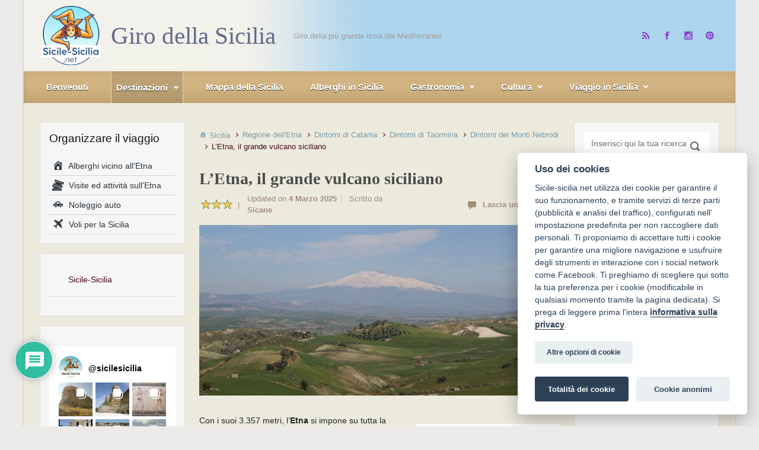

--- FILE ---
content_type: text/html; charset=UTF-8
request_url: https://www.sicile-sicilia.net/it/etna-e-dintorni
body_size: 41181
content:
<!DOCTYPE html><html itemscope="itemscope" itemtype="http://schema.org/WebPage" lang="it-IT" class="no-js"><head><meta charset="UTF-8"/><meta name="viewport" content="width=device-width, initial-scale=1.0"/><meta http-equiv="X-UA-Compatible" content="IE=edge"><link rel="icon" href="https://www.sicile-sicilia.net/favicon.ico" type="image/x-icon"><link rel="icon" href="/favicon.png" type="image/png" sizes="64x64"><meta name='robots' content='index, follow, max-image-preview:large, max-snippet:-1, max-video-preview:-1' /><link rel="alternate" hreflang="fr" href="https://www.sicile-sicilia.net/etna-volcan" /><link rel="alternate" hreflang="it" href="https://www.sicile-sicilia.net/it/etna-e-dintorni" /><link rel="alternate" hreflang="x-default" href="https://www.sicile-sicilia.net/etna-volcan" /><link media="all" href="https://www.sicile-sicilia.net/wp-content/cache/autoptimize/css/autoptimize_0035cf3b612a23777d363428d8e0b880.css" rel="stylesheet"><title>L&#039;Etna, il grande vulcano siciliano | Giro della Sicilia</title><meta name="description" content="Alla scoperta dell&#039;Etna, il vulcano siciliano, con la sua storia, il parco naturale, i sentieri e i dintorni. Villaggi , alloggi e alberghi" /><link rel="canonical" href="https://www.sicile-sicilia.net/it/etna-e-dintorni" /><meta property="og:locale" content="it_IT" /><meta property="og:type" content="article" /><meta property="og:title" content="L&#039;Etna, il grande vulcano siciliano | Giro della Sicilia" /><meta property="og:description" content="Alla scoperta dell&#039;Etna, il vulcano siciliano, con la sua storia, il parco naturale, i sentieri e i dintorni. Villaggi , alloggi e alberghi" /><meta property="og:url" content="https://www.sicile-sicilia.net/it/etna-e-dintorni" /><meta property="og:site_name" content="Giro della Sicilia" /><meta property="article:published_time" content="2018-03-28T16:20:42+00:00" /><meta property="article:modified_time" content="2025-03-04T12:40:35+00:00" /><meta property="og:image" content="https://www.sicile-sicilia.net/wp-content/uploads/2015/10/etna_785.jpg" /><meta property="og:image:width" content="750" /><meta property="og:image:height" content="500" /><meta name="twitter:card" content="summary" /><meta name="twitter:label1" content="Scritto da" /><meta name="twitter:data1" content="Sicane" /><meta name="twitter:label2" content="Tempo di lettura stimato" /><meta name="twitter:data2" content="5 minuti" /> <script type="application/ld+json" class="yoast-schema-graph">{"@context":"https://schema.org","@graph":[{"@type":"Organization","@id":"https://www.sicile-sicilia.net/#organization","name":"Sicile-Sicilia.net","url":"https://www.sicile-sicilia.net/","sameAs":[],"logo":{"@type":"ImageObject","@id":"https://www.sicile-sicilia.net/#logo","inLanguage":"it-IT","url":"https://www.sicile-sicilia.net/wp-content/uploads/2025/11/logo-sicile-512.png","contentUrl":"https://www.sicile-sicilia.net/wp-content/uploads/2025/11/logo-sicile-512.png","width":512,"height":512,"caption":"Sicile-Sicilia.net"},"image":{"@id":"https://www.sicile-sicilia.net/#logo"}},{"@type":"WebSite","@id":"https://www.sicile-sicilia.net/#website","url":"https://www.sicile-sicilia.net/","name":"Giro della Sicilia","description":"Giro della pi\u00f9 grande isola del Mediterraneo","publisher":{"@id":"https://www.sicile-sicilia.net/#organization"},"potentialAction":[{"@type":"SearchAction","target":{"@type":"EntryPoint","urlTemplate":"https://www.sicile-sicilia.net/?s={search_term_string}"},"query-input":"required name=search_term_string"}],"inLanguage":"it-IT"},{"@type":"ImageObject","@id":"https://www.sicile-sicilia.net/it/etna-e-dintorni#primaryimage","inLanguage":"it-IT","url":"https://www.sicile-sicilia.net/wp-content/uploads/2015/10/etna_785.jpg","contentUrl":"https://www.sicile-sicilia.net/wp-content/uploads/2015/10/etna_785.jpg","width":750,"height":500,"caption":"Etna"},{"@type":"WebPage","@id":"https://www.sicile-sicilia.net/it/etna-e-dintorni#webpage","url":"https://www.sicile-sicilia.net/it/etna-e-dintorni","name":"L'Etna, il grande vulcano siciliano | Giro della Sicilia","isPartOf":{"@id":"https://www.sicile-sicilia.net/#website"},"primaryImageOfPage":{"@id":"https://www.sicile-sicilia.net/it/etna-e-dintorni#primaryimage"},"datePublished":"2018-03-28T16:20:42+00:00","dateModified":"2025-03-04T12:40:35+00:00","description":"Alla scoperta dell'Etna, il vulcano siciliano, con la sua storia, il parco naturale, i sentieri e i dintorni. Villaggi , alloggi e alberghi","breadcrumb":{"@id":"https://www.sicile-sicilia.net/it/etna-e-dintorni#breadcrumb"},"inLanguage":"it-IT","potentialAction":[{"@type":"ReadAction","target":["https://www.sicile-sicilia.net/it/etna-e-dintorni"]}]},{"@type":"BreadcrumbList","@id":"https://www.sicile-sicilia.net/it/etna-e-dintorni#breadcrumb","itemListElement":[{"@type":"ListItem","position":1,"name":"Home","item":"https://www.sicile-sicilia.net/it"},{"@type":"ListItem","position":2,"name":"L&rsquo;Etna, il grande vulcano siciliano"}]},{"@type":"Article","@id":"https://www.sicile-sicilia.net/it/etna-e-dintorni#article","isPartOf":{"@id":"https://www.sicile-sicilia.net/it/etna-e-dintorni#webpage"},"author":{"@id":"https://www.sicile-sicilia.net/#/schema/person/ca110dda8e5de38d266c13f9ec92a847"},"headline":"L&#8217;Etna, il grande vulcano siciliano","datePublished":"2018-03-28T16:20:42+00:00","dateModified":"2025-03-04T12:40:35+00:00","mainEntityOfPage":{"@id":"https://www.sicile-sicilia.net/it/etna-e-dintorni#webpage"},"wordCount":779,"commentCount":0,"publisher":{"@id":"https://www.sicile-sicilia.net/#organization"},"image":{"@id":"https://www.sicile-sicilia.net/it/etna-e-dintorni#primaryimage"},"thumbnailUrl":"https://www.sicile-sicilia.net/wp-content/uploads/2015/10/etna_785.jpg","keywords":["destinazione","Destinazioni principali","Parco Etna","Natura","Parco Etna","Siti Unesco"],"articleSection":["Dintorni dei Monti Nebrodi","Dintorni di Catania","Dintorni di Taormina","Regione dell'Etna"],"inLanguage":"it-IT","potentialAction":[{"@type":"CommentAction","name":"Comment","target":["https://www.sicile-sicilia.net/it/etna-e-dintorni#respond"]}]},{"@type":"Person","@id":"https://www.sicile-sicilia.net/#/schema/person/ca110dda8e5de38d266c13f9ec92a847","name":"Sicane"}]}</script> <link rel='dns-prefetch' href='//www.google.com' /><link rel='dns-prefetch' href='//s.w.org' /><link rel="alternate" type="application/rss+xml" title="Giro della Sicilia &raquo; Feed" href="https://www.sicile-sicilia.net/it/feed" /><link rel="alternate" type="application/rss+xml" title="Giro della Sicilia &raquo; Feed dei commenti" href="https://www.sicile-sicilia.net/it/comments/feed" /><link rel="alternate" type="application/rss+xml" title="Giro della Sicilia &raquo; L&#8217;Etna, il grande vulcano siciliano Feed dei commenti" href="https://www.sicile-sicilia.net/it/etna-e-dintorni/feed" /><style id='wpdiscuz-frontend-css-inline-css' type='text/css'>#wpdcom .wpd-blog-administrator .wpd-comment-label{color:#ffffff;background-color:#00B38F;border:none}#wpdcom .wpd-blog-administrator .wpd-comment-author, #wpdcom .wpd-blog-administrator .wpd-comment-author a{color:#00B38F}#wpdcom.wpd-layout-1 .wpd-comment .wpd-blog-administrator .wpd-avatar img{border-color:#00B38F}#wpdcom.wpd-layout-2 .wpd-comment.wpd-reply .wpd-comment-wrap.wpd-blog-administrator{border-left:3px solid #00B38F}#wpdcom.wpd-layout-2 .wpd-comment .wpd-blog-administrator .wpd-avatar img{border-bottom-color:#00B38F}#wpdcom.wpd-layout-3 .wpd-blog-administrator .wpd-comment-subheader{border-top:1px dashed #00B38F}#wpdcom.wpd-layout-3 .wpd-reply .wpd-blog-administrator .wpd-comment-right{border-left:1px solid #00B38F}#wpdcom .wpd-blog-editor .wpd-comment-label{color:#ffffff;background-color:#00B38F;border:none}#wpdcom .wpd-blog-editor .wpd-comment-author, #wpdcom .wpd-blog-editor .wpd-comment-author a{color:#00B38F}#wpdcom.wpd-layout-1 .wpd-comment .wpd-blog-editor .wpd-avatar img{border-color:#00B38F}#wpdcom.wpd-layout-2 .wpd-comment.wpd-reply .wpd-comment-wrap.wpd-blog-editor{border-left:3px solid #00B38F}#wpdcom.wpd-layout-2 .wpd-comment .wpd-blog-editor .wpd-avatar img{border-bottom-color:#00B38F}#wpdcom.wpd-layout-3 .wpd-blog-editor .wpd-comment-subheader{border-top:1px dashed #00B38F}#wpdcom.wpd-layout-3 .wpd-reply .wpd-blog-editor .wpd-comment-right{border-left:1px solid #00B38F}#wpdcom .wpd-blog-author .wpd-comment-label{color:#ffffff;background-color:#00B38F;border:none}#wpdcom .wpd-blog-author .wpd-comment-author, #wpdcom .wpd-blog-author .wpd-comment-author a{color:#00B38F}#wpdcom.wpd-layout-1 .wpd-comment .wpd-blog-author .wpd-avatar img{border-color:#00B38F}#wpdcom.wpd-layout-2 .wpd-comment .wpd-blog-author .wpd-avatar img{border-bottom-color:#00B38F}#wpdcom.wpd-layout-3 .wpd-blog-author .wpd-comment-subheader{border-top:1px dashed #00B38F}#wpdcom.wpd-layout-3 .wpd-reply .wpd-blog-author .wpd-comment-right{border-left:1px solid #00B38F}#wpdcom .wpd-blog-contributor .wpd-comment-label{color:#ffffff;background-color:#00B38F;border:none}#wpdcom .wpd-blog-contributor .wpd-comment-author, #wpdcom .wpd-blog-contributor .wpd-comment-author a{color:#00B38F}#wpdcom.wpd-layout-1 .wpd-comment .wpd-blog-contributor .wpd-avatar img{border-color:#00B38F}#wpdcom.wpd-layout-2 .wpd-comment .wpd-blog-contributor .wpd-avatar img{border-bottom-color:#00B38F}#wpdcom.wpd-layout-3 .wpd-blog-contributor .wpd-comment-subheader{border-top:1px dashed #00B38F}#wpdcom.wpd-layout-3 .wpd-reply .wpd-blog-contributor .wpd-comment-right{border-left:1px solid #00B38F}#wpdcom .wpd-blog-subscriber .wpd-comment-label{color:#ffffff;background-color:#00B38F;border:none}#wpdcom .wpd-blog-subscriber .wpd-comment-author, #wpdcom .wpd-blog-subscriber .wpd-comment-author a{color:#00B38F}#wpdcom.wpd-layout-2 .wpd-comment .wpd-blog-subscriber .wpd-avatar img{border-bottom-color:#00B38F}#wpdcom.wpd-layout-3 .wpd-blog-subscriber .wpd-comment-subheader{border-top:1px dashed #00B38F}#wpdcom .wpd-blog-wpseo_manager .wpd-comment-label{color:#ffffff;background-color:#00B38F;border:none}#wpdcom .wpd-blog-wpseo_manager .wpd-comment-author, #wpdcom .wpd-blog-wpseo_manager .wpd-comment-author a{color:#00B38F}#wpdcom.wpd-layout-1 .wpd-comment .wpd-blog-wpseo_manager .wpd-avatar img{border-color:#00B38F}#wpdcom.wpd-layout-2 .wpd-comment .wpd-blog-wpseo_manager .wpd-avatar img{border-bottom-color:#00B38F}#wpdcom.wpd-layout-3 .wpd-blog-wpseo_manager .wpd-comment-subheader{border-top:1px dashed #00B38F}#wpdcom.wpd-layout-3 .wpd-reply .wpd-blog-wpseo_manager .wpd-comment-right{border-left:1px solid #00B38F}#wpdcom .wpd-blog-wpseo_editor .wpd-comment-label{color:#ffffff;background-color:#00B38F;border:none}#wpdcom .wpd-blog-wpseo_editor .wpd-comment-author, #wpdcom .wpd-blog-wpseo_editor .wpd-comment-author a{color:#00B38F}#wpdcom.wpd-layout-1 .wpd-comment .wpd-blog-wpseo_editor .wpd-avatar img{border-color:#00B38F}#wpdcom.wpd-layout-2 .wpd-comment .wpd-blog-wpseo_editor .wpd-avatar img{border-bottom-color:#00B38F}#wpdcom.wpd-layout-3 .wpd-blog-wpseo_editor .wpd-comment-subheader{border-top:1px dashed #00B38F}#wpdcom.wpd-layout-3 .wpd-reply .wpd-blog-wpseo_editor .wpd-comment-right{border-left:1px solid #00B38F}#wpdcom .wpd-blog-post_author .wpd-comment-label{color:#ffffff;background-color:#00B38F;border:none}#wpdcom .wpd-blog-post_author .wpd-comment-author, #wpdcom .wpd-blog-post_author .wpd-comment-author a{color:#00B38F}#wpdcom .wpd-blog-post_author .wpd-avatar img{border-color:#00B38F}#wpdcom.wpd-layout-1 .wpd-comment .wpd-blog-post_author .wpd-avatar img{border-color:#00B38F}#wpdcom.wpd-layout-2 .wpd-comment.wpd-reply .wpd-comment-wrap.wpd-blog-post_author{border-left:3px solid #00B38F}#wpdcom.wpd-layout-2 .wpd-comment .wpd-blog-post_author .wpd-avatar img{border-bottom-color:#00B38F}#wpdcom.wpd-layout-3 .wpd-blog-post_author .wpd-comment-subheader{border-top:1px dashed #00B38F}#wpdcom.wpd-layout-3 .wpd-reply .wpd-blog-post_author .wpd-comment-right{border-left:1px solid #00B38F}#wpdcom .wpd-blog-guest .wpd-comment-label{color:#ffffff;background-color:#00B38F;border:none}#wpdcom .wpd-blog-guest .wpd-comment-author, #wpdcom .wpd-blog-guest .wpd-comment-author a{color:#00B38F}#wpdcom.wpd-layout-3 .wpd-blog-guest .wpd-comment-subheader{border-top:1px dashed #00B38F}#comments, #respond, .comments-area, #wpdcom{}#wpdcom .ql-editor > *{color:#777777}#wpdcom .ql-editor::before{}#wpdcom .ql-toolbar{border:1px solid #DDDDDD;border-top:none}#wpdcom .ql-container{border:1px solid #DDDDDD;border-bottom:none}#wpdcom .wpd-form-row .wpdiscuz-item input[type="text"], #wpdcom .wpd-form-row .wpdiscuz-item input[type="email"], #wpdcom .wpd-form-row .wpdiscuz-item input[type="url"], #wpdcom .wpd-form-row .wpdiscuz-item input[type="color"], #wpdcom .wpd-form-row .wpdiscuz-item input[type="date"], #wpdcom .wpd-form-row .wpdiscuz-item input[type="datetime"], #wpdcom .wpd-form-row .wpdiscuz-item input[type="datetime-local"], #wpdcom .wpd-form-row .wpdiscuz-item input[type="month"], #wpdcom .wpd-form-row .wpdiscuz-item input[type="number"], #wpdcom .wpd-form-row .wpdiscuz-item input[type="time"], #wpdcom textarea, #wpdcom select{border:1px solid #DDDDDD;color:#777777}#wpdcom .wpd-form-row .wpdiscuz-item textarea{border:1px solid #DDDDDD}#wpdcom input::placeholder, #wpdcom textarea::placeholder, #wpdcom input::-moz-placeholder, #wpdcom textarea::-webkit-input-placeholder{}#wpdcom .wpd-comment-text{color:#777777}#wpdcom .wpd-thread-head .wpd-thread-info{border-bottom:2px solid #00B38F}#wpdcom .wpd-thread-head .wpd-thread-info.wpd-reviews-tab svg{fill:#00B38F}#wpdcom .wpd-thread-head .wpdiscuz-user-settings{border-bottom:2px solid #00B38F}#wpdcom .wpd-thread-head .wpdiscuz-user-settings:hover{color:#00B38F}#wpdcom .wpd-comment .wpd-follow-link:hover{color:#00B38F}#wpdcom .wpd-comment-status .wpd-sticky{color:#00B38F}#wpdcom .wpd-thread-filter .wpdf-active{color:#00B38F;border-bottom-color:#00B38F}#wpdcom .wpd-comment-info-bar{border:1px dashed #33c3a6;background:#e6f8f4}#wpdcom .wpd-comment-info-bar .wpd-current-view i{color:#00B38F}#wpdcom .wpd-filter-view-all:hover{background:#00B38F}#wpdcom .wpdiscuz-item .wpdiscuz-rating > label{color:#DDDDDD}#wpdcom .wpdiscuz-item .wpdiscuz-rating:not(:checked) > label:hover, .wpdiscuz-rating:not(:checked) > label:hover ~ label{}#wpdcom .wpdiscuz-item .wpdiscuz-rating > input ~ label:hover, #wpdcom .wpdiscuz-item .wpdiscuz-rating > input:not(:checked) ~ label:hover ~ label, #wpdcom .wpdiscuz-item .wpdiscuz-rating > input:not(:checked) ~ label:hover ~ label{color:#FFED85}#wpdcom .wpdiscuz-item .wpdiscuz-rating > input:checked ~ label:hover, #wpdcom .wpdiscuz-item .wpdiscuz-rating > input:checked ~ label:hover, #wpdcom .wpdiscuz-item .wpdiscuz-rating > label:hover ~ input:checked ~ label, #wpdcom .wpdiscuz-item .wpdiscuz-rating > input:checked + label:hover ~ label, #wpdcom .wpdiscuz-item .wpdiscuz-rating > input:checked ~ label:hover ~ label, .wpd-custom-field .wcf-active-star, #wpdcom .wpdiscuz-item .wpdiscuz-rating > input:checked ~ label{color:#FFD700}#wpd-post-rating .wpd-rating-wrap .wpd-rating-stars svg .wpd-star{fill:#DDDDDD}#wpd-post-rating .wpd-rating-wrap .wpd-rating-stars svg .wpd-active{fill:#FFD700}#wpd-post-rating .wpd-rating-wrap .wpd-rate-starts svg .wpd-star{fill:#DDDDDD}#wpd-post-rating .wpd-rating-wrap .wpd-rate-starts:hover svg .wpd-star{fill:#FFED85}#wpd-post-rating.wpd-not-rated .wpd-rating-wrap .wpd-rate-starts svg:hover ~ svg .wpd-star{fill:#DDDDDD}.wpdiscuz-post-rating-wrap .wpd-rating .wpd-rating-wrap .wpd-rating-stars svg .wpd-star{fill:#DDDDDD}.wpdiscuz-post-rating-wrap .wpd-rating .wpd-rating-wrap .wpd-rating-stars svg .wpd-active{fill:#FFD700}#wpdcom .wpd-comment .wpd-follow-active{color:#ff7a00}#wpdcom .page-numbers{color:#555;border:#555 1px solid}#wpdcom span.current{background:#555}#wpdcom.wpd-layout-1 .wpd-new-loaded-comment > .wpd-comment-wrap > .wpd-comment-right{background:#FFFAD6}#wpdcom.wpd-layout-2 .wpd-new-loaded-comment.wpd-comment > .wpd-comment-wrap > .wpd-comment-right{background:#FFFAD6}#wpdcom.wpd-layout-2 .wpd-new-loaded-comment.wpd-comment.wpd-reply > .wpd-comment-wrap > .wpd-comment-right{background:transparent}#wpdcom.wpd-layout-2 .wpd-new-loaded-comment.wpd-comment.wpd-reply > .wpd-comment-wrap{background:#FFFAD6}#wpdcom.wpd-layout-3 .wpd-new-loaded-comment.wpd-comment > .wpd-comment-wrap > .wpd-comment-right{background:#FFFAD6}#wpdcom .wpd-follow:hover i, #wpdcom .wpd-unfollow:hover i, #wpdcom .wpd-comment .wpd-follow-active:hover i{color:#00B38F}#wpdcom .wpdiscuz-readmore{cursor:pointer;color:#00B38F}.wpd-custom-field .wcf-pasiv-star, #wpcomm .wpdiscuz-item .wpdiscuz-rating > label{color:#DDDDDD}.wpd-wrapper .wpd-list-item.wpd-active{border-top:3px solid #00B38F}#wpdcom.wpd-layout-2 .wpd-comment.wpd-reply.wpd-unapproved-comment .wpd-comment-wrap{border-left:3px solid #FFFAD6}#wpdcom.wpd-layout-3 .wpd-comment.wpd-reply.wpd-unapproved-comment .wpd-comment-right{border-left:1px solid #FFFAD6}#wpdcom .wpd-prim-button{background-color:#07B290;color:#FFFFFF}#wpdcom .wpd_label__check i.wpdicon-on{color:#07B290;border:1px solid #83d9c8}#wpd-bubble-wrapper #wpd-bubble-all-comments-count{color:#1DB99A}#wpd-bubble-wrapper > div{background-color:#1DB99A}#wpd-bubble-wrapper > #wpd-bubble #wpd-bubble-add-message{background-color:#1DB99A}#wpd-bubble-wrapper > #wpd-bubble #wpd-bubble-add-message::before{border-left-color:#1DB99A;border-right-color:#1DB99A}#wpd-bubble-wrapper.wpd-right-corner > #wpd-bubble #wpd-bubble-add-message::before{border-left-color:#1DB99A;border-right-color:#1DB99A}.wpd-inline-icon-wrapper path.wpd-inline-icon-first{fill:#1DB99A}.wpd-inline-icon-count{background-color:#1DB99A}.wpd-inline-icon-count::before{border-right-color:#1DB99A}.wpd-inline-form-wrapper::before{border-bottom-color:#1DB99A}.wpd-inline-form-question{background-color:#1DB99A}.wpd-inline-form{background-color:#1DB99A}.wpd-last-inline-comments-wrapper{border-color:#1DB99A}.wpd-last-inline-comments-wrapper::before{border-bottom-color:#1DB99A}.wpd-last-inline-comments-wrapper .wpd-view-all-inline-comments{background:#1DB99A}.wpd-last-inline-comments-wrapper .wpd-view-all-inline-comments:hover,.wpd-last-inline-comments-wrapper .wpd-view-all-inline-comments:active,.wpd-last-inline-comments-wrapper .wpd-view-all-inline-comments:focus{background-color:#1DB99A}#wpdcom .ql-snow .ql-tooltip[data-mode="link"]::before{content:"Enter link:"}#wpdcom .ql-snow .ql-tooltip.ql-editing a.ql-action::after{content:"Save"}.comments-area{width:auto}</style><style id='evolve-plus-style-inline-css' type='text/css'>.navbar-nav .nav-link:focus, .navbar-nav .nav-link:hover, .navbar-nav .active > .nav-link, .navbar-nav .nav-link.active, .navbar-nav .nav-link.show, .navbar-nav .show > .nav-link, .navbar-nav li.menu-item.current-menu-item > a, .navbar-nav li.menu-item.current-menu-parent > a, .navbar-nav li.menu-item.current-menu-ancestor > a, .navbar-nav li a:hover, .navbar-nav li:hover > a, .navbar-nav li:hover, .social-media-links a:hover { color: #4957af; } .thumbnail-post:hover img { -webkit-transform: scale(1.1,1.1); -ms-transform: scale(1.1,1.1); transform: scale(1.1,1.1); } .thumbnail-post:hover .mask { opacity: 1; } .thumbnail-post:hover .icon { opacity: 1; top: 50%; margin-top: -25px; } .content { background-color: #eceadd; } .content { padding-top: 2rem; padding-bottom: 0rem; } .navbar-nav .dropdown-menu { background-color: #d1b381; } .navbar-nav .dropdown-item:focus, .navbar-nav .dropdown-item:hover { background: none; } .menu-header, .sticky-header { background-color: #d1b381; background: -webkit-gradient(linear, left top, left bottom, color-stop(50%, #d1b381 ), to( #c5a775 )); background: -o-linear-gradient(top, ##d1b381 50%, #c5a775 100%); background: linear-gradient(to bottom, #d1b381 50%, #c5a775 100%); border-color: #c5a775; -webkit-box-shadow: 0 1px 0 rgba(255, 255, 255, .2) inset, 0 0 2px rgba(255, 255, 255, .2) inset, 0 0 10px rgba(0, 0, 0, .1) inset, 0 1px 2px rgba(0, 0, 0, .1); box-shadow: 0 1px 0 rgba(255, 255, 255, .2) inset, 0 0 2px rgba(255, 255, 255, .2) inset, 0 0 10px rgba(0, 0, 0, .1) inset, 0 1px 2px rgba(0, 0, 0, .1); text-shadow: 0 1px 0 rgba(0, 0, 0, .8); } .header-wrapper:not(.header-v2) .header-search .form-control:focus, .sticky-header .header-search .form-control:focus { background-color: #c5a775; } .header-search .form-control, .header-search .form-control:focus, .header-search .form-control::placeholder { color: #ffffff; } body { font-family: -apple-system, BlinkMacSystemFont, "Segoe UI", Roboto, Oxygen-Sans, Ubuntu, Cantarell, "Helvetica Neue", sans-serif; } #website-title, #website-title a { font-size: 41px; font-family: 'Palatino Linotype', 'Book Antiqua', Palatino, serif; font-weight: 400; color: #646b8d; } #tagline { font-size: 13px; font-family: -apple-system, BlinkMacSystemFont, "Segoe UI", Roboto, Oxygen-Sans, Ubuntu, Cantarell, "Helvetica Neue", sans-serif; color: #9e9e9e; } .post-title, .post-title a, .blog-title { font-size: 28px; font-family: 'Palatino Linotype', 'Book Antiqua', Palatino, serif; font-weight: 700; } .post-content { font-size: 14px; font-family: -apple-system, BlinkMacSystemFont, "Segoe UI", Roboto, Oxygen-Sans, Ubuntu, Cantarell, "Helvetica Neue", sans-serif; } body{ color:; } #sticky-title { font-size: 1.6rem; font-family: Roboto; font-weight: 700; color: #492fb1; } .page-nav a, .navbar-nav .nav-link, .navbar-nav .dropdown-item, .navbar-nav .dropdown-menu, .menu-header, .header-wrapper .header-search, .sticky-header, .navbar-toggler, .navbar-nav .mega-menu .widget-title, .navbar-nav .mega-menu .widget-content { font-size: 15px; font-weight: 700; color: #ffffff; } .menu-icon img { max-height: 15px; width: auto; } .widget-title, .widget-title a.rsswidget { font-size: 19px; font-family: -apple-system, BlinkMacSystemFont, "Segoe UI", Roboto, Oxygen-Sans, Ubuntu, Cantarell, "Helvetica Neue", sans-serif; font-weight: 400; color: #121212; } .widget-content, .aside, .aside a { font-size: 14px; font-family: -apple-system, BlinkMacSystemFont, "Segoe UI", Roboto, Oxygen-Sans, Ubuntu, Cantarell, "Helvetica Neue", sans-serif; color: rgba(96, 96, 96, 0.98); }.widget-content, .widget-content a, .widget-content .tab-holder .news-list li .post-holder a, .widget-content .tab-holder .news-list li .post-holder .meta{ color:rgba(96, 96, 96, 0.98); } h1 { font-size: 28px; font-family: 'Palatino Linotype', 'Book Antiqua', Palatino, serif; font-weight: 700; color: #4c4c4c; } h2 { font-size: 25px; font-family: 'Palatino Linotype', 'Book Antiqua', Palatino, serif; font-weight: 700; color: #634c00; } h3 { font-size: 22px; font-family: 'Palatino Linotype', 'Book Antiqua', Palatino, serif; font-style: italic; font-weight: 700; } h4 { font-size: 19px; font-family: 'Palatino Linotype', 'Book Antiqua', Palatino, serif; } h5 { font-size: 22px; } h6 { font-size: 19px; } #copyright, #copyright a { font-size: .8rem; font-family: -apple-system, BlinkMacSystemFont, "Segoe UI", Roboto, Oxygen-Sans, Ubuntu, Cantarell, "Helvetica Neue", sans-serif; color: #7d7d7d; } #backtotop { right: 2rem; } .widget-content { padding: 30px; } a, .page-link, .page-link:hover, code, .widget_calendar tbody a, .page-numbers.current { color: #7a9cad; } .breadcrumb-item:last-child, .breadcrumb-item+.breadcrumb-item::before, .widget a, .post-meta, .post-meta a, .navigation a, .post-content .number-pagination a:link, #wp-calendar td, .no-comment, .comment-meta, .comment-meta a, blockquote, .price del, .portfolio-categories a { color: #480b1a; } a:hover { color: #8eb0c1; } .header { padding-top: 35px; padding-bottom: 35px; } .header.container { padding-left: ; padding-right: ; } .page-nav ul > li, .navbar-nav > li { padding: 0 15px; } .custom-header {	background-image: url(https://www.sicile-sicilia.net/wp-content/uploads/2015/10/cropped-fond-sicile-sicilia-arriereplan11.png); background-position: center top; background-repeat: no-repeat; position: relative; background-size: cover; width: 100%; height: 100%; } .social-media-links a { color: #843fcc; } .social-media-links .icon { height: normal; width: normal; } .header-block { background-color: #eceadd; background: -o-radial-gradient(circle, #eceadd, #dddbce); background: radial-gradient(circle, #eceadd, #dddbce); background-repeat: no-repeat; } .btn, a.btn, button, .button, .widget .button, input#submit, input[type=submit], .post-content a.btn, .woocommerce .button { background: #6c4e9b; background-image: -webkit-gradient( linear, left bottom, left top, from(#6c4e9b), to(#6c4e9b) ); background-image: -o-linear-gradient( bottom, #6c4e9b, #6c4e9b ); background-image: linear-gradient( to top, #6c4e9b, #6c4e9b ); color: #ffffff; text-shadow: none; box-shadow: none; border-color: #6c4e9b; border-radius: 2em; border-width: 3px; border-style: solid; } .btn:hover, a.btn:hover, button:hover, .button:hover, .widget .button:hover, input#submit:hover, input[type=submit]:hover, .carousel-control-button:hover, .ekko-lightbox-nav-overlay a:hover, .header-wrapper .woocommerce-menu .btn:hover { color: #ffffff; border-color: #313a43; background: #313a43; background-image: -webkit-gradient( linear, left bottom, left top, from( #313a43 ), to( #313a43 ) ); background-image: -o-linear-gradient( bottom, #313a43, #313a43 ); background-image: linear-gradient( to top, #313a43, #313a43 ); border-width: 3px; border-style: solid; } #wrapper, .wrapper-customizer { -webkit-box-shadow: 0 0 3px rgba(0, 0, 0, .2); box-shadow: 0 0 3px rgba(0, 0, 0, .2); } .header-block { -webkit-box-shadow: 0 1px 1px rgba(0, 0, 0, .05); box-shadow: 0 1px 1px rgba(0, 0, 0, .05); } .formatted-post { -webkit-box-shadow: 0 0 20px rgba(0, 0, 0, .1) inset; box-shadow: 0 0 20px rgba(0, 0, 0, .1) inset; } .footer::before { -webkit-box-shadow: 0 0 9px rgba(0, 0, 0, 0.6); box-shadow: 0 0 9px rgba(0, 0, 0, 0.6); } input[type=text], input[type=email], input[type=url], input[type=password], input[type=file], input[type=tel], textarea, select, .form-control, .form-control:focus, .select2-container--default .select2-selection--single, a.wpml-ls-item-toggle, .wpml-ls-sub-menu a { background-color: #ffffff; border-color: #fcfcfc; color: #888888; } .custom-checkbox .custom-control-input:checked~.custom-control-label::before, .custom-radio .custom-control-input:checked~.custom-control-label::before, .nav-pills .nav-link.active, .dropdown-item.active, .dropdown-item:active, .woocommerce-store-notice, .comment-author .fn .badge-primary, .widget.woocommerce .count, .woocommerce-review-link, .woocommerce .onsale, .stars a:hover, .stars a.active, .switch input:checked + label::before { background: #492fb1; } .form-control:focus, .input-text:focus, input[type=text]:focus, input[type=email]:focus, input[type=url]:focus, input[type=password]:focus, input[type=file]:focus, input[type=tel]:focus, textarea:focus, .page-link:focus, select:focus, .switch input:focus + label::before { border-color: transparent; box-shadow: 0 0 .7rem rgba(73, 47, 177, 0.9); } .custom-control-input:focus~.custom-control-label::before { box-shadow: 0 0 0 1px #fff, 0 0 0 0.2rem  rgba(73, 47, 177, 0.25); } .btn.focus, .btn:focus { box-shadow: 0 0 0 0.2rem rgba(73, 47, 177, 0.25); } :focus { outline-color: rgba(73, 47, 177, 0.25); } code { border-left-color: #492fb1; } @media (min-width: 992px), (min-width: 1200px), (min-width: 1260px) and (max-width: 1198.98px) { .container, #wrapper { width: 100%; max-width: 1200px; } .posts.card-deck > .card { min-width: calc(50% - 30px); max-width: calc(50% - 30px); } .posts.card-deck > .card.p-4 { min-width: calc(50% - 2rem); max-width: calc(50% - 2rem); }} @media (max-width: 991.98px) { .posts.card-deck > .card { min-width: calc(50% - 30px); max-width: calc(50% - 30px); } .posts.card-deck > .card.p-4 { min-width: calc(50% - 2rem); max-width: calc(50% - 2rem); }} @media (min-width: 768px) { .sticky-header { width: 100%; left: 0; right: 0; margin: 0 auto; z-index: 99999; } .page-nav, .header-wrapper .main-menu { padding-top: 8px; padding-bottom: 8px; } #website-title { margin: 0; } .posts.card-columns { -webkit-column-count: 2; column-count: 2; } .header-v1 .social-media-links li:last-child a { padding-right: 0; }} @media (max-width: 767.98px) { .navbar-nav .menu-item-has-children ul li .dropdown-toggle { padding-bottom: .7rem; } .navbar-nav .menu-item-has-children .dropdown-menu { margin-top: 0; } .page-nav ul li, .page-nav ul, .navbar-nav li, .navbar-nav, .navbar-nav .dropdown-menu, .navbar-toggler { border-color: #c5a775; } .navbar-toggler, .page-nav ul li, .page-nav ul, .navbar-nav li, .navbar-nav, .navbar-nav .dropdown-menu { background: #c9ab79; } .posts.card-columns { -webkit-column-count: 1; column-count: 1; } .posts.card-deck > .card { min-width: calc(100% - 30px); max-width: 100%; } .posts.card-deck > .card.p-4 { min-width: calc(100% - 2rem); max-width: 100%; } .portfolio.card-deck .card { min-width: calc(50% - 30px); max-width: calc(50% - 30px); }} @media (min-width: 576px) {} @media (max-width: 575.98px) { .header-v1 .search-form .form-control { background-color: #c9ab79; } .portfolio.card-deck .card { min-width: 100%; max-width: 100%; }}</style><link rel='stylesheet' id='dashicons-css'  href='https://www.sicile-sicilia.net/wp-includes/css/dashicons.min.css' type='text/css' media='all' /> <script type='text/javascript' id='utils-js-extra'>var userSettings = {"url":"\/","uid":"0","time":"1764347718","secure":"1"};</script> <script defer type='text/javascript' src='https://www.sicile-sicilia.net/wp-includes/js/utils.min.js' id='utils-js'></script> <script defer type='text/javascript' src='https://www.sicile-sicilia.net/wp-content/plugins/imagemapper/script/jquery.imagemapster.min.js' id='imgmap_imagemapster-js'></script> <script type='text/javascript' id='imgmap_script-js-extra'>var imgmap = {"ajaxurl":"https:\/\/www.sicile-sicilia.net\/wp-admin\/admin-ajax.php","pulseOption":"always","admin_logged":"","alt_dialog":""};</script> <script defer type='text/javascript' src='https://www.sicile-sicilia.net/wp-content/cache/autoptimize/js/autoptimize_single_452493f49ce2b9d945d23ae6f9758eb9.js' id='imgmap_script-js'></script> <script defer type='text/javascript' src='https://www.sicile-sicilia.net/wp-content/cache/autoptimize/js/autoptimize_single_71dfa16ff55388d071a3ca34737bddb6.js' id='tooltipck-js'></script> <script type='text/javascript' id='tooltipck-js-after'>// jQuery(window).load(function(){
		// jQuery(document).ready(function(){
		window.addEventListener('load', function(event) {
			new Tooltipck({ 
				fxTransition: 'linear', 
				fxType: 'both', 
				fxDuration: '50', 
				tipPosition: 'right', 
				delayOut: '50', 
				opacity: '0.95',
				isMobile: '0'
			});
		});</script> <script defer type='text/javascript' src='https://www.sicile-sicilia.net/wp-content/plugins/sitepress-multilingual-cms/templates/language-switchers/legacy-dropdown/script.min.js' id='wpml-legacy-dropdown-0-js'></script> <link rel="https://api.w.org/" href="https://www.sicile-sicilia.net/it/wp-json/" /><link rel="alternate" type="application/json" href="https://www.sicile-sicilia.net/it/wp-json/wp/v2/posts/8293" /><link rel="EditURI" type="application/rsd+xml" title="RSD" href="https://www.sicile-sicilia.net/xmlrpc.php?rsd" /><link rel="wlwmanifest" type="application/wlwmanifest+xml" href="https://www.sicile-sicilia.net/wp-includes/wlwmanifest.xml" /><meta name="generator" content="WordPress 5.8.12" /><link rel='shortlink' href='https://www.sicile-sicilia.net/it?p=8293' /><link rel="alternate" type="application/json+oembed" href="https://www.sicile-sicilia.net/it/wp-json/oembed/1.0/embed?url=https%3A%2F%2Fwww.sicile-sicilia.net%2Fit%2Fetna-e-dintorni" /><link rel="alternate" type="text/xml+oembed" href="https://www.sicile-sicilia.net/it/wp-json/oembed/1.0/embed?url=https%3A%2F%2Fwww.sicile-sicilia.net%2Fit%2Fetna-e-dintorni&#038;format=xml" /><meta name="generator" content="WPML ver:4.7.1 stt:1,4,27;" />  <script defer src="//pagead2.googlesyndication.com/pagead/js/adsbygoogle.js"></script>  <script async defer src="https://widget.getyourguide.com/dist/pa.umd.production.min.js" data-gyg-partner-id="DLYVAO3"></script> <script>(function (s, t, a, y, twenty, two) {
    s.Stay22 = s.Stay22 || {};
    s.Stay22.params = { lmaID: '685d36dad2cb4cc8b87639ee' };
    twenty = t.createElement(a);
    two = t.getElementsByTagName(a)[0];
    twenty.async = 1;
    twenty.src = y;
    two.parentNode.insertBefore(twenty, two);
  })(window, document, 'script', 'https://scripts.stay22.com/letmeallez.js');</script> <script type="text/javascript" src="https://www.sicile-sicilia.net/scripts/imageMapResizer.min.js"></script><script type="text/javascript">/**  all layers have to be in this global array - in further process each map will have something like vectorM[map_ol3js_n][layer_n] */
var vectorM = [[]];


/** put translations from PHP/mo to JavaScript */
var translations = [];

/** global GET-Parameters */
var HTTP_GET_VARS = [];</script><meta name="ICBM" content="37.7510, 14.9949" /><meta name="DC.title" content="L'Etna, il grande vulcano siciliano" /><meta name="geo.placename" content="L'Etna, il grande vulcano siciliano"/><meta name="geo.position"  content="37.7510;14.9949" /><style data-context="foundation-flickity-css">/*! Flickity v2.0.2
http://flickity.metafizzy.co
---------------------------------------------- */.flickity-enabled{position:relative}.flickity-enabled:focus{outline:0}.flickity-viewport{overflow:hidden;position:relative;height:100%}.flickity-slider{position:absolute;width:100%;height:100%}.flickity-enabled.is-draggable{-webkit-tap-highlight-color:transparent;tap-highlight-color:transparent;-webkit-user-select:none;-moz-user-select:none;-ms-user-select:none;user-select:none}.flickity-enabled.is-draggable .flickity-viewport{cursor:move;cursor:-webkit-grab;cursor:grab}.flickity-enabled.is-draggable .flickity-viewport.is-pointer-down{cursor:-webkit-grabbing;cursor:grabbing}.flickity-prev-next-button{position:absolute;top:50%;width:44px;height:44px;border:none;border-radius:50%;background:#fff;background:hsla(0,0%,100%,.75);cursor:pointer;-webkit-transform:translateY(-50%);transform:translateY(-50%)}.flickity-prev-next-button:hover{background:#fff}.flickity-prev-next-button:focus{outline:0;box-shadow:0 0 0 5px #09f}.flickity-prev-next-button:active{opacity:.6}.flickity-prev-next-button.previous{left:10px}.flickity-prev-next-button.next{right:10px}.flickity-rtl .flickity-prev-next-button.previous{left:auto;right:10px}.flickity-rtl .flickity-prev-next-button.next{right:auto;left:10px}.flickity-prev-next-button:disabled{opacity:.3;cursor:auto}.flickity-prev-next-button svg{position:absolute;left:20%;top:20%;width:60%;height:60%}.flickity-prev-next-button .arrow{fill:#333}.flickity-page-dots{position:absolute;width:100%;bottom:-25px;padding:0;margin:0;list-style:none;text-align:center;line-height:1}.flickity-rtl .flickity-page-dots{direction:rtl}.flickity-page-dots .dot{display:inline-block;width:10px;height:10px;margin:0 8px;background:#333;border-radius:50%;opacity:.25;cursor:pointer}.flickity-page-dots .dot.is-selected{opacity:1}</style><style data-context="foundation-slideout-css">.slideout-menu{position:fixed;left:0;top:0;bottom:0;right:auto;z-index:0;width:256px;overflow-y:auto;-webkit-overflow-scrolling:touch;display:none}.slideout-menu.pushit-right{left:auto;right:0}.slideout-panel{position:relative;z-index:1;will-change:transform}.slideout-open,.slideout-open .slideout-panel,.slideout-open body{overflow:hidden}.slideout-open .slideout-menu{display:block}.pushit{display:none}</style><script>document.documentElement.className = 'js';</script><style type="text/css">.recentcomments a{display:inline !important;padding:0 !important;margin:0 !important;}</style><link rel="icon" href="https://www.sicile-sicilia.net/wp-content/uploads/2025/09/cropped-favicon512-32x32.png" sizes="32x32" /><link rel="icon" href="https://www.sicile-sicilia.net/wp-content/uploads/2025/09/cropped-favicon512-192x192.png" sizes="192x192" /><link rel="apple-touch-icon" href="https://www.sicile-sicilia.net/wp-content/uploads/2025/09/cropped-favicon512-180x180.png" /><meta name="msapplication-TileImage" content="https://www.sicile-sicilia.net/wp-content/uploads/2025/09/cropped-favicon512-270x270.png" /><style>.ios7.web-app-mode.has-fixed header{ background-color: rgba(132,179,199,.88);}</style><style type="text/css" id="wp-custom-css">.map {
  margin-bottom: 2rem;
}
.travelersmap-container {
  margin-bottom: 2rem;
}

.blockfloat-right {
	
	float: right;
  width: 50%;
  font-size: 0.95em; 
  margin: 0 0 1em 1em; 
  padding: 0.5em 1em;
  border-left: 1px solid #ccc; 
  background-color: #f9f9f9;   /* facultatif */
  box-sizing: border-box;
}

.blockfloat-right h3 {
	font-size: 15px;
	margin-top: 0px !important;
  /* font-family: 'Palatino Linotype', 'Book Antiqua', Palatino, serif; */
  font-style: normal;
	
}


/* Style de base du badge */
.post-badge {
    position: absolute;
    bottom: 0px;
    right: 0px;
    padding: 2px 10px;
    font-size: 12px;
    font-weight: bold;
    border-radius: 4px;
    color: #fff;
    z-index: 10;
}
/* Style de base du badge */
.post-badge-haut {
    //position: absolute;
    margin-left: auto; 
	margin-right: 5px;
	margin-top: 6px;
margin-bottom: 0px;
    bottom: 0px;
    right: 0px;
    padding: 2px 10px;
    font-size: 12px;
    font-weight: bold;
    border-radius: 4px;
    color: #fff;
    z-index: 10;
}

.badges-group {
    margin-left: auto;  /* Aligne wrapper groupe à droite de row flex */
	margin-right: 10px;
    display: inline-flex;  /* Groupe badges horizontal, aligné */
    align-items: center;  /* Centre verticalement si besoin */
}

.badge-spacer {
    display: inline-block;
    width: 0rem;  /* Espace fixe entre badges (ajustez à 1rem si besoin) */
    height: 1px;    /* Invisible, juste espace */
}

/* Badge "Présentation" */
.badge-grandesdestinations {
    background-color: rgba(178, 34, 34, 0.65); /* rouge toscan */
}

/* Badge "Nature" */
.badge-nature {
    background-color: rgba(46, 139, 87, 0.65); /* vert sombre */
}
/* Badge "Antique" */
.badge-antique {
    background-color: rgba(99, 15, 184, 0.65); /* violet */
}
/*
/* Badge "A Voir" */
.badge-guide-a-voir {
    background-color: rgba(99, 15, 184, 0.65); /* violet */
}
/*




.breadcrumb {
  float: left;
  position: relative;
  z-index: 1;
  list-style: none outside none;
  margin: 0 0 15px;
	font-size: 0.75rem;
	padding: 8px;
	font-weight:400;
  width: 100%;
  background: #f6f6f6;
  border: 1px solid #e0dddd;
  box-shadow: 1px 1px 0 rgba(255,255,255,.9) inset;
}
.breadcrumb2 {
  background-color: transparent;
  font-size: 0.8rem;
  padding-left: 0;
  padding-right: 0;
}
/*
ol.breadcrumb li a.home:before {
    content: "\f015";
    font-family: FontAwesome;
    font-size: 12px;
    margin-right: 5px;
}
*/
ol.breadcrumb li a.home:before {
    content: "\f102";
    font-family: dashicons;
    font-size: 12px;
    margin-right: 5px;
}


ul.blocks-gallery-grid {
	margin-left:0px !important;
}


/*boxlist */

.boxlist div {
  margin: 0px;
}
.boxlist ul li a {
	transition: background-color 0.5s ease;
	background-color: #f6f6f6;
	color: #2e383f;
	font-size: 14px;
	font-weight: 400;
	display: flex;
	width:100%;
	margin: 0;
	padding: 5px 5px 5px 5px;
	text-align: left;
	border-bottom: 1px solid #d2d2d2;
}
.boxlist ul li a img span {
	color: #15A7C1;
	font-size: 13px;
	margin-right: 5px;
	padding: 2px 5px 0 5px;
	border-radius: 3px;
	vertical-align: top;
	line-height: 100%;
	height: 100%;
	display: inline-block;
}
.boxlist ul {
  margin: 0;
padding: 0;
border: 0;
outline: 0;
vertical-align: baseline;
}
.boxlist h3 {
  font: bold 20px/1.5 Helvetica, Verdana, sans-serif;
}
/*
.boxlist li img {
  float: left;
  margin: 0 10px 0 0;
}
*/
.boxlist li {
  padding: 0px;
  overflow: auto;
	display:flex;
}
.boxlist li:hover {
  background: #efd9a9;
  cursor: pointer;
	color:white;
}
.boxlist a:hover {
  background: #efd9a9;
  cursor: pointer;
	color:#a2afb6;
}

.titrehomepage {
	font-size:34px;
	transition: background-color 0.5s ease;
}
.titrehomepage a {
	transition: background-color 0.5s ease;
	color:black;
}
.titrehomepage a:hover {
	transition: background-color 0.5s ease;
}

.wp-block-media-text img:hover {
	transition: 0.5s ease;
	opacity: .75;
}

.widget-title {
	font-style: normal !important;
	padding: 0.2rem 0;
}
.widget-content {
  padding: 1.1em !important;
}
.widget-content ul {
	padding-left: 0em;
	line-height:1.6em;
list-style-image: url(//www.sicile-sicilia.net/wp-content/themes/evolve-plus/library/media/images/list-style.png);
}
.widget-content ul ul {
  margin-left: 0.2rem;
}

.wpml-ls ul {
	list-style-image: none;
}
.wpml-ls img {
	padding-right:.5em;
}
a.wpml-ls-item-toggle, .wpml-ls-sub-menu a {
  padding: 0.175rem 0.55rem;
}

.navbar {
	padding: 0rem 0rem !important;
}
.navbar-nav li.active a {
	border: 1px solid #D8D8D8;
	border-top-color: #dbb587 !important;
  background-color: rgba(0, 0, 0, 0.1) !important;
  border-bottom: none;
  color: #ffffff !important;
}
.navbar-nav li.active a:hover {
  color: #4957af !important;
}
.navbar .dropdown-item {
	padding: 0rem 1rem;
}

#bootstrap-slider .carousel-caption h5 {
	background: rgba(0,0,0,0.28);
}
#bootstrap-slider .carousel-caption p {
	background: rgba(0,0,0,0.28);
}

.menu-menu-colonne-container ul {	
	padding-left: 1em !important;
}
.menu-menu-colonne-italien-container ul {	
	padding-left: 1em !important;
}

#recentcomments {	
	padding-left: 1em !important;
}

.arpw-widget-random ul {
	list-style-image: none;
}
.arpw-widget-random img {
	margin: 0.4rem .5rem .5rem 0;
	}

.search-form .form-control {
  height: 40px;
}
.search-form {
  height: 40px;
}

.widget-content {
  background: #f6f6f6;
  border: 1px solid #e0dddd;
  margin: 0 0 0rem;
}
.widget-before-title {
  top: -15px;
}

blockquote {
	font-size: 1.00rem;
}

.lcp_catlist2 img { float:left; margin:5px 10px 5px -1rem; width:75px; height:50px; }
.lcp_catlist2 li:after { content:'.';height:0px;visibility:hidden;display:block;clear:both; }
.lcp_catlist2 {
	list-style:none !important;
	  list-style-type:none !important;
}
.lcp_catlist2 {
	font-size:.8rem;
	
}

.post-content h2 {
	margin-top:1.5rem;
}
.post-content h3 {
	margin-top:1.3rem;
}
.post-content a:hover {
	color: #cc564b;
}

.map  {
	font-size:12px ;
}
.map a {
	font-size:12px !important;
}


.post-meta {
  font-size: 0.8rem;
  margin-bottom: 1rem;
  margin-top: -1rem;
	color: #a18f7c;
	margin-left: -4px !important;
}
.post-meta a {
  font-size: 0.8rem;
  margin-bottom: 1rem;
  margin-top: -1rem;
	color: #a18f7c;
}

.popupcarte img {
	object-fit: none; 
	margin: 0 .3rem 0 0;
}

.class-interet {
	padding-left: 5px;
}

.vcard {
	padding-right: 5px;
  padding-left: 5px;
}

.comment-count {
	padding-left: 5px;
}

.alignleft {
  margin: 0 1rem 1rem 0;
}
.alignright {
  margin: 0 0rem 1rem 1rem;
}

.col-lg-6 {
    flex: 0 0 54%;
    max-width: 54%;
  }
.col-lg-3 {
    flex: 0 0 23%;
    max-width: 23%;
  }
.col-md-12 {
  position: relative;
  width: 100%;
  padding-right: 12px;
  padding-left: 12px;
}
.row {
  display: -ms-flexbox;
  display: flex;
  -ms-flex-wrap: wrap;
  flex-wrap: wrap;
  margin-right: -15px;
  margin-left: -15px;
}

.cat-description {
	font-size: 1rem;
}
.thumbnail-post {
  margin-top: -1.7rem;
}
.colblog {
	margin-bottom:-.6rem;
}
.rowblogfoot {
	font-size:.7rem;
}
.rowblogfoot a {
	font-size:.7rem;
}

.page-title {
	font-size: 1.75rem;
}

h2.post-title a {
	font-size: 1.6rem !important;
}

.wp-post-image {
	max-height: 18em;
  object-fit: cover;
}

.form-control::placeholder {
  font-size: 14px;
	}
	.tooltip {
	position: relative;
	display: inline-block;
	border-bottom: 1px dotted
	black;}
	 
	.tooltip .tooltiptext {
	visibility: hidden;
	width: 120px;
	background-color: black;
	color: #fff;
	text-align: center;
	border-radius: 6px;
	padding: 5px 0;
	 
	/* Position the tooltip */
	position: absolute;
	z-index: 1;}
	 
	.tooltip:hover .tooltiptext {
	visibility: visible;}





.header {
  padding-top: 10px;
  padding-bottom: 10px;
}

@media (min-width: 768px) {
  .col-md-3 {
    -ms-flex: 0 0 25%;
    flex: 0 0 25%;
    max-width: 10%;
  }
}


.sticky-header img {
  margin: 0.2rem 0;
	height: 60px;
}</style><noscript><style id="rocket-lazyload-nojs-css">.rll-youtube-player, [data-lazy-src]{display:none !important;}</style></noscript></head><body data-rsssl=1 class="post-template-default single single-post postid-8293 single-format-standard" itemscope="itemscope" itemtype="http://schema.org/WebPage"> <a class="btn screen-reader-text sr-only sr-only-focusable"
 href="#primary">Skip to main content</a><div id="fb-root"></div> <script type="text/plain" data-cookiecategory="targeting" async crossorigin="anonymous" src="https://connect.facebook.net/fr_FR/sdk.js#xfbml=1&version=v11.0&appId=236893022991093&autoLogAppEvents=1" nonce="h7vABPeQ"></script><div id="wrapper"><div class="sticky-header sticky-header-mega-menu"><div class="container"><div class="row align-items-center"><div class="col-auto"><div class="row align-items-center"><div class="sticky-header-logo-container col-auto pr-0"><a href="https://www.sicile-sicilia.net/it"><img src="https://www.sicile-sicilia.net/wp-content/uploads/2025/09/logo-sicile2-100.png" alt="Giro della Sicilia" /></a></div></div></div><nav class="navbar navbar-expand-md col"><div class="navbar-toggler" data-toggle="collapse" data-target="#sticky-menu" aria-controls="primary-menu" aria-expanded="false" aria-label="Fisso"> <span class="navbar-toggler-icon-svg"></span></div><div id="sticky-menu" class="collapse navbar-collapse" data-hover="dropdown" data-animations="fadeInUp fadeInDown fadeInDown fadeInDown"><ul id="menu-primary" class="navbar-nav align-items-center"><li itemscope="itemscope" itemtype="https://www.schema.org/SiteNavigationElement" id="menu-item-2955" class="menu-item menu-item-type-post_type menu-item-object-page menu-item-home menu-item-2955 nav-item"><a href="https://www.sicile-sicilia.net/it" class="nav-link"><span class="background-hover"><span class='drop-down-arrow'>Benvenuti</span></span></a></li><li itemscope="itemscope" itemtype="https://www.schema.org/SiteNavigationElement" id="menu-item-2956" class="menu-item menu-item-type-taxonomy menu-item-object-category current-post-ancestor current-menu-ancestor current-menu-parent menu-item-has-children dropdown active menu-item-2956 nav-item"><a data-hover="dropdown" data-toggle="dropdown" aria-haspopup="true" aria-expanded="false" id="menu-item-dropdown-2956" href="https://www.sicile-sicilia.net/it/destinazioni" class="dropdown-toggle nav-link"><span class="background-hover"><span class='drop-down-arrow'>Destinazioni</span></span></a><ul class="dropdown-menu dropdown-hover"  role="menu"><li itemscope="itemscope" itemtype="https://www.schema.org/SiteNavigationElement" id="menu-item-10012" class="menu-item menu-item-type-post_type menu-item-object-post menu-item-has-children dropdown menu-item-10012 nav-item"><a data-hover="dropdown" data-toggle="dropdown" aria-haspopup="true" aria-expanded="false" id="menu-item-dropdown-10012" href="https://www.sicile-sicilia.net/it/palermo" class="dropdown-toggle nav-link"><span class="background-hover"><span class='drop-down-arrow'>Palermo</span></span></a><ul class="dropdown-menu dropdown-hover"  role="menu"><li itemscope="itemscope" itemtype="https://www.schema.org/SiteNavigationElement" id="menu-item-13891" class="menu-item menu-item-type-post_type menu-item-object-post menu-item-13891 nav-item"><a href="https://www.sicile-sicilia.net/it/visita-di-palermo" class="dropdown-item"><span class="background-hover"><span class='drop-down-arrow'>Visita di Palermo e percorso</span></span></a></li><li itemscope="itemscope" itemtype="https://www.schema.org/SiteNavigationElement" id="menu-item-13892" class="menu-item menu-item-type-post_type menu-item-object-post menu-item-13892 nav-item"><a href="https://www.sicile-sicilia.net/it/a-voir-a-palerme" class="dropdown-item"><span class="background-hover"><span class='drop-down-arrow'>Cosa vedere a Palermo</span></span></a></li><li itemscope="itemscope" itemtype="https://www.schema.org/SiteNavigationElement" id="menu-item-2958" class="menu-item menu-item-type-taxonomy menu-item-object-category menu-item-has-children dropdown menu-item-2958 nav-item"><a data-hover="dropdown" data-toggle="dropdown" aria-haspopup="true" aria-expanded="false" id="menu-item-dropdown-2958" href="https://www.sicile-sicilia.net/it/destinazioni/palermo/monumenti-di-palermo" class="dropdown-toggle nav-link"><span class="background-hover"><span class='drop-down-arrow'>Monumenti di Palermo</span></span></a><ul class="dropdown-menu dropdown-hover"  role="menu"><li itemscope="itemscope" itemtype="https://www.schema.org/SiteNavigationElement" id="menu-item-13893" class="menu-item menu-item-type-post_type menu-item-object-post menu-item-13893 nav-item"><a href="https://www.sicile-sicilia.net/it/destinazioni/palermo/monumenti-di-palermo" class="dropdown-item"><span class="background-hover"><span class='drop-down-arrow'>Monumenti di Palermo</span></span></a></li><li itemscope="itemscope" itemtype="https://www.schema.org/SiteNavigationElement" id="menu-item-2962" class="menu-item menu-item-type-taxonomy menu-item-object-category menu-item-2962 nav-item"><a href="https://www.sicile-sicilia.net/it/destinazioni/palermo/monumenti-di-palermo/palazzo-dei-normanni" class="dropdown-item"><span class="background-hover"><span class='drop-down-arrow'>Palazzo dei Normanni</span></span></a></li><li itemscope="itemscope" itemtype="https://www.schema.org/SiteNavigationElement" id="menu-item-2963" class="menu-item menu-item-type-taxonomy menu-item-object-category menu-item-2963 nav-item"><a href="https://www.sicile-sicilia.net/it/destinazioni/palermo/monumenti-di-palermo/cattedrale-di-palermo" class="dropdown-item"><span class="background-hover"><span class='drop-down-arrow'>Cattedrale di Palermo</span></span></a></li><li itemscope="itemscope" itemtype="https://www.schema.org/SiteNavigationElement" id="menu-item-2959" class="menu-item menu-item-type-taxonomy menu-item-object-category menu-item-2959 nav-item"><a href="https://www.sicile-sicilia.net/it/destinazioni/palermo/monumenti-di-palermo/chiese-di-palermo" class="dropdown-item"><span class="background-hover"><span class='drop-down-arrow'>Chiese di Palermo</span></span></a></li><li itemscope="itemscope" itemtype="https://www.schema.org/SiteNavigationElement" id="menu-item-2960" class="menu-item menu-item-type-taxonomy menu-item-object-category menu-item-2960 nav-item"><a href="https://www.sicile-sicilia.net/it/destinazioni/palermo/monumenti-di-palermo/palazzi-e-teatri-di-palermo" class="dropdown-item"><span class="background-hover"><span class='drop-down-arrow'>Palazzi e teatri di Palermo</span></span></a></li><li itemscope="itemscope" itemtype="https://www.schema.org/SiteNavigationElement" id="menu-item-2961" class="menu-item menu-item-type-taxonomy menu-item-object-category menu-item-2961 nav-item"><a href="https://www.sicile-sicilia.net/it/destinazioni/palermo/monumenti-di-palermo/piazze-e-luoghi-di-palermo" class="dropdown-item"><span class="background-hover"><span class='drop-down-arrow'>Piazze e luoghi di Palermo</span></span></a></li><li itemscope="itemscope" itemtype="https://www.schema.org/SiteNavigationElement" id="menu-item-13894" class="menu-item menu-item-type-post_type menu-item-object-post menu-item-13894 nav-item"><a href="https://www.sicile-sicilia.net/it/destinazioni/palermo/monumenti-di-palermo/musei-di-palermo" class="dropdown-item"><span class="background-hover"><span class='drop-down-arrow'>Musei di Palermo</span></span></a></li></ul></li><li itemscope="itemscope" itemtype="https://www.schema.org/SiteNavigationElement" id="menu-item-13895" class="menu-item menu-item-type-post_type menu-item-object-post menu-item-13895 nav-item"><a href="https://www.sicile-sicilia.net/it/mappa-interattiva-di-palermo" class="dropdown-item"><span class="background-hover"><span class='drop-down-arrow'>Mappa interattiva di Palermo</span></span></a></li><li itemscope="itemscope" itemtype="https://www.schema.org/SiteNavigationElement" id="menu-item-10013" class="menu-item menu-item-type-taxonomy menu-item-object-category menu-item-10013 nav-item"><a href="https://www.sicile-sicilia.net/it/destinazioni/palermo/storia-di-palermo" class="dropdown-item"><span class="background-hover"><span class='drop-down-arrow'>Storia di Palermo</span></span></a></li></ul></li><li itemscope="itemscope" itemtype="https://www.schema.org/SiteNavigationElement" id="menu-item-10014" class="menu-item menu-item-type-post_type menu-item-object-post menu-item-has-children dropdown menu-item-10014 nav-item"><a data-hover="dropdown" data-toggle="dropdown" aria-haspopup="true" aria-expanded="false" id="menu-item-dropdown-10014" href="https://www.sicile-sicilia.net/it/agrigento" class="dropdown-toggle nav-link"><span class="background-hover"><span class='drop-down-arrow'>Agrigento</span></span></a><ul class="dropdown-menu dropdown-hover"  role="menu"><li itemscope="itemscope" itemtype="https://www.schema.org/SiteNavigationElement" id="menu-item-10015" class="menu-item menu-item-type-post_type menu-item-object-post menu-item-10015 nav-item"><a href="https://www.sicile-sicilia.net/it/valle-dei-templi-di-agrigento" class="dropdown-item"><span class="background-hover"><span class='drop-down-arrow'>Valle dei Templi di Agrigento</span></span></a></li><li itemscope="itemscope" itemtype="https://www.schema.org/SiteNavigationElement" id="menu-item-13897" class="menu-item menu-item-type-post_type menu-item-object-post menu-item-13897 nav-item"><a href="https://www.sicile-sicilia.net/it/visita-di-agrigento-e-dintorni" class="dropdown-item"><span class="background-hover"><span class='drop-down-arrow'>Visita di Agrigento e dintorni</span></span></a></li></ul></li><li itemscope="itemscope" itemtype="https://www.schema.org/SiteNavigationElement" id="menu-item-10016" class="menu-item menu-item-type-post_type menu-item-object-post menu-item-10016 nav-item"><a href="https://www.sicile-sicilia.net/it/caltagirone" class="dropdown-item"><span class="background-hover"><span class='drop-down-arrow'>Caltagirone</span></span></a></li><li itemscope="itemscope" itemtype="https://www.schema.org/SiteNavigationElement" id="menu-item-10017" class="menu-item menu-item-type-post_type menu-item-object-post menu-item-10017 nav-item"><a href="https://www.sicile-sicilia.net/it/catania" class="dropdown-item"><span class="background-hover"><span class='drop-down-arrow'>Catania</span></span></a></li><li itemscope="itemscope" itemtype="https://www.schema.org/SiteNavigationElement" id="menu-item-10018" class="menu-item menu-item-type-post_type menu-item-object-post menu-item-10018 nav-item"><a href="https://www.sicile-sicilia.net/it/cefalu" class="dropdown-item"><span class="background-hover"><span class='drop-down-arrow'>Cefalù</span></span></a></li><li itemscope="itemscope" itemtype="https://www.schema.org/SiteNavigationElement" id="menu-item-10019" class="menu-item menu-item-type-taxonomy menu-item-object-category menu-item-10019 nav-item"><a href="https://www.sicile-sicilia.net/it/destinazioni/enna-e-sua-regione" class="dropdown-item"><span class="background-hover"><span class='drop-down-arrow'>Enna e sua regione</span></span></a></li><li itemscope="itemscope" itemtype="https://www.schema.org/SiteNavigationElement" id="menu-item-10020" class="menu-item menu-item-type-post_type menu-item-object-post menu-item-10020 nav-item"><a href="https://www.sicile-sicilia.net/it/erice" class="dropdown-item"><span class="background-hover"><span class='drop-down-arrow'>Erice</span></span></a></li><li itemscope="itemscope" itemtype="https://www.schema.org/SiteNavigationElement" id="menu-item-10021" class="menu-item menu-item-type-post_type menu-item-object-post current-menu-item active menu-item-10021 nav-item"><a href="https://www.sicile-sicilia.net/it/etna-e-dintorni" class="dropdown-item"><span class="background-hover"><span class='drop-down-arrow'>Etna</span></span></a></li><li itemscope="itemscope" itemtype="https://www.schema.org/SiteNavigationElement" id="menu-item-10022" class="menu-item menu-item-type-post_type menu-item-object-post menu-item-10022 nav-item"><a href="https://www.sicile-sicilia.net/it/golfo-di-castellammare" class="dropdown-item"><span class="background-hover"><span class='drop-down-arrow'>Golfo di Castellammare</span></span></a></li><li itemscope="itemscope" itemtype="https://www.schema.org/SiteNavigationElement" id="menu-item-10023" class="menu-item menu-item-type-post_type menu-item-object-post menu-item-10023 nav-item"><a href="https://www.sicile-sicilia.net/it/isole-egadi" class="dropdown-item"><span class="background-hover"><span class='drop-down-arrow'>Isole Egadi</span></span></a></li><li itemscope="itemscope" itemtype="https://www.schema.org/SiteNavigationElement" id="menu-item-10024" class="menu-item menu-item-type-post_type menu-item-object-post menu-item-10024 nav-item"><a href="https://www.sicile-sicilia.net/it/isole-eolie" class="dropdown-item"><span class="background-hover"><span class='drop-down-arrow'>Isole Eolie</span></span></a></li><li itemscope="itemscope" itemtype="https://www.schema.org/SiteNavigationElement" id="menu-item-10025" class="menu-item menu-item-type-post_type menu-item-object-post menu-item-10025 nav-item"><a href="https://www.sicile-sicilia.net/it/lampedusa" class="dropdown-item"><span class="background-hover"><span class='drop-down-arrow'>Lampedusa</span></span></a></li><li itemscope="itemscope" itemtype="https://www.schema.org/SiteNavigationElement" id="menu-item-10026" class="menu-item menu-item-type-taxonomy menu-item-object-category menu-item-10026 nav-item"><a href="https://www.sicile-sicilia.net/it/destinazioni/madonie" class="dropdown-item"><span class="background-hover"><span class='drop-down-arrow'>Madonie</span></span></a></li><li itemscope="itemscope" itemtype="https://www.schema.org/SiteNavigationElement" id="menu-item-10028" class="menu-item menu-item-type-post_type menu-item-object-post menu-item-10028 nav-item"><a href="https://www.sicile-sicilia.net/it/messina" class="dropdown-item"><span class="background-hover"><span class='drop-down-arrow'>Messina</span></span></a></li><li itemscope="itemscope" itemtype="https://www.schema.org/SiteNavigationElement" id="menu-item-10027" class="menu-item menu-item-type-post_type menu-item-object-post menu-item-10027 nav-item"><a href="https://www.sicile-sicilia.net/it/marsala" class="dropdown-item"><span class="background-hover"><span class='drop-down-arrow'>Marsala</span></span></a></li><li itemscope="itemscope" itemtype="https://www.schema.org/SiteNavigationElement" id="menu-item-10029" class="menu-item menu-item-type-post_type menu-item-object-post menu-item-10029 nav-item"><a href="https://www.sicile-sicilia.net/it/modica" class="dropdown-item"><span class="background-hover"><span class='drop-down-arrow'>Modica</span></span></a></li><li itemscope="itemscope" itemtype="https://www.schema.org/SiteNavigationElement" id="menu-item-10030" class="menu-item menu-item-type-post_type menu-item-object-post menu-item-10030 nav-item"><a href="https://www.sicile-sicilia.net/it/monreale" class="dropdown-item"><span class="background-hover"><span class='drop-down-arrow'>Monreale</span></span></a></li><li itemscope="itemscope" itemtype="https://www.schema.org/SiteNavigationElement" id="menu-item-8195" class="menu-item menu-item-type-taxonomy menu-item-object-category menu-item-8195 nav-item"><a href="https://www.sicile-sicilia.net/it/destinazioni/monti-iblei" class="dropdown-item"><span class="background-hover"><span class='drop-down-arrow'>Monti Iblei</span></span></a></li><li itemscope="itemscope" itemtype="https://www.schema.org/SiteNavigationElement" id="menu-item-10031" class="menu-item menu-item-type-taxonomy menu-item-object-category current-post-ancestor menu-item-10031 nav-item"><a href="https://www.sicile-sicilia.net/it/destinazioni/monti-nebrodi" class="dropdown-item"><span class="background-hover"><span class='drop-down-arrow'>Monti Nebrodi</span></span></a></li><li itemscope="itemscope" itemtype="https://www.schema.org/SiteNavigationElement" id="menu-item-10044" class="menu-item menu-item-type-post_type menu-item-object-post menu-item-10044 nav-item"><a href="https://www.sicile-sicilia.net/it/val-del-sosio-monti-sicani" class="dropdown-item"><span class="background-hover"><span class='drop-down-arrow'>Monti Sicani</span></span></a></li><li itemscope="itemscope" itemtype="https://www.schema.org/SiteNavigationElement" id="menu-item-8424" class="menu-item menu-item-type-post_type menu-item-object-post menu-item-8424 nav-item"><a href="https://www.sicile-sicilia.net/it/noto" class="dropdown-item"><span class="background-hover"><span class='drop-down-arrow'>Noto</span></span></a></li><li itemscope="itemscope" itemtype="https://www.schema.org/SiteNavigationElement" id="menu-item-10033" class="menu-item menu-item-type-post_type menu-item-object-post menu-item-10033 nav-item"><a href="https://www.sicile-sicilia.net/it/palermo" class="dropdown-item"><span class="background-hover"><span class='drop-down-arrow'>Palermo</span></span></a></li><li itemscope="itemscope" itemtype="https://www.schema.org/SiteNavigationElement" id="menu-item-8239" class="menu-item menu-item-type-post_type menu-item-object-post menu-item-8239 nav-item"><a href="https://www.sicile-sicilia.net/it/pantelleria" class="dropdown-item"><span class="background-hover"><span class='drop-down-arrow'>Pantelleria</span></span></a></li><li itemscope="itemscope" itemtype="https://www.schema.org/SiteNavigationElement" id="menu-item-8426" class="menu-item menu-item-type-post_type menu-item-object-post menu-item-8426 nav-item"><a href="https://www.sicile-sicilia.net/it/piazza-armerina" class="dropdown-item"><span class="background-hover"><span class='drop-down-arrow'>Piazza Armerina</span></span></a></li><li itemscope="itemscope" itemtype="https://www.schema.org/SiteNavigationElement" id="menu-item-8427" class="menu-item menu-item-type-post_type menu-item-object-post menu-item-8427 nav-item"><a href="https://www.sicile-sicilia.net/it/ragusa" class="dropdown-item"><span class="background-hover"><span class='drop-down-arrow'>Ragusa</span></span></a></li><li itemscope="itemscope" itemtype="https://www.schema.org/SiteNavigationElement" id="menu-item-8237" class="menu-item menu-item-type-post_type menu-item-object-post menu-item-8237 nav-item"><a href="https://www.sicile-sicilia.net/it/sciacca" class="dropdown-item"><span class="background-hover"><span class='drop-down-arrow'>Sciacca</span></span></a></li><li itemscope="itemscope" itemtype="https://www.schema.org/SiteNavigationElement" id="menu-item-10038" class="menu-item menu-item-type-post_type menu-item-object-post menu-item-10038 nav-item"><a href="https://www.sicile-sicilia.net/it/segesta" class="dropdown-item"><span class="background-hover"><span class='drop-down-arrow'>Segesta</span></span></a></li><li itemscope="itemscope" itemtype="https://www.schema.org/SiteNavigationElement" id="menu-item-8236" class="menu-item menu-item-type-post_type menu-item-object-post menu-item-8236 nav-item"><a href="https://www.sicile-sicilia.net/it/selinunte" class="dropdown-item"><span class="background-hover"><span class='drop-down-arrow'>Selinunte</span></span></a></li><li itemscope="itemscope" itemtype="https://www.schema.org/SiteNavigationElement" id="menu-item-10040" class="menu-item menu-item-type-post_type menu-item-object-post menu-item-10040 nav-item"><a href="https://www.sicile-sicilia.net/it/siracusa" class="dropdown-item"><span class="background-hover"><span class='drop-down-arrow'>Siracusa</span></span></a></li><li itemscope="itemscope" itemtype="https://www.schema.org/SiteNavigationElement" id="menu-item-10041" class="menu-item menu-item-type-post_type menu-item-object-post menu-item-10041 nav-item"><a href="https://www.sicile-sicilia.net/it/taormina" class="dropdown-item"><span class="background-hover"><span class='drop-down-arrow'>Taormina</span></span></a></li><li itemscope="itemscope" itemtype="https://www.schema.org/SiteNavigationElement" id="menu-item-10043" class="menu-item menu-item-type-post_type menu-item-object-post menu-item-10043 nav-item"><a href="https://www.sicile-sicilia.net/it/tindari-e-sua-laguna" class="dropdown-item"><span class="background-hover"><span class='drop-down-arrow'>Tindari e la sua laguna</span></span></a></li><li itemscope="itemscope" itemtype="https://www.schema.org/SiteNavigationElement" id="menu-item-10042" class="menu-item menu-item-type-post_type menu-item-object-post menu-item-10042 nav-item"><a href="https://www.sicile-sicilia.net/it/trapani" class="dropdown-item"><span class="background-hover"><span class='drop-down-arrow'>Trapani</span></span></a></li></ul></li><li itemscope="itemscope" itemtype="https://www.schema.org/SiteNavigationElement" id="menu-item-10045" class="menu-item menu-item-type-post_type menu-item-object-post menu-item-10045 nav-item"><a href="https://www.sicile-sicilia.net/it/mappa-della-sicilia" class="nav-link"><span class="background-hover"><span class='drop-down-arrow'>Mappa della Sicilia</span></span></a></li><li itemscope="itemscope" itemtype="https://www.schema.org/SiteNavigationElement" id="menu-item-8436" class="menu-item menu-item-type-custom menu-item-object-custom menu-item-8436 nav-item"><a href="http://www.booking.com/region/it/sicilia.html?aid=2415488;do_availability_check=1;lang=it" class="nav-link"><span class="background-hover"><span class='drop-down-arrow'>Alberghi in Sicilia</span></span></a></li><li itemscope="itemscope" itemtype="https://www.schema.org/SiteNavigationElement" id="menu-item-13898" class="menu-item menu-item-type-taxonomy menu-item-object-category menu-item-has-children dropdown menu-item-13898 nav-item"><a data-hover="dropdown" data-toggle="dropdown" aria-haspopup="true" aria-expanded="false" id="menu-item-dropdown-13898" href="https://www.sicile-sicilia.net/it/gastronomia" class="dropdown-toggle nav-link"><span class="background-hover"><span class='drop-down-arrow'>Gastronomia</span></span></a><ul class="dropdown-menu dropdown-hover"  role="menu"><li itemscope="itemscope" itemtype="https://www.schema.org/SiteNavigationElement" id="menu-item-10047" class="menu-item menu-item-type-taxonomy menu-item-object-category menu-item-10047 nav-item"><a href="https://www.sicile-sicilia.net/it/gastronomia/ingredienti-di-base" class="dropdown-item"><span class="background-hover"><span class='drop-down-arrow'>Ingredienti di base</span></span></a></li><li itemscope="itemscope" itemtype="https://www.schema.org/SiteNavigationElement" id="menu-item-13899" class="menu-item menu-item-type-taxonomy menu-item-object-category menu-item-13899 nav-item"><a href="https://www.sicile-sicilia.net/it/gastronomia/piatti-cucinati" class="dropdown-item"><span class="background-hover"><span class='drop-down-arrow'>Piatti cucinati</span></span></a></li><li itemscope="itemscope" itemtype="https://www.schema.org/SiteNavigationElement" id="menu-item-10048" class="menu-item menu-item-type-taxonomy menu-item-object-category menu-item-10048 nav-item"><a href="https://www.sicile-sicilia.net/it/gastronomia/gastronomia-per-destinazione" class="dropdown-item"><span class="background-hover"><span class='drop-down-arrow'>Gastronomia per destinazione</span></span></a></li><li itemscope="itemscope" itemtype="https://www.schema.org/SiteNavigationElement" id="menu-item-13900" class="menu-item menu-item-type-post_type menu-item-object-post menu-item-13900 nav-item"><a href="https://www.sicile-sicilia.net/it/i-vini-e-varieta-di-uva-della-sicilia" class="dropdown-item"><span class="background-hover"><span class='drop-down-arrow'>I vini ed i vigneti in Sicilia</span></span></a></li></ul></li><li itemscope="itemscope" itemtype="https://www.schema.org/SiteNavigationElement" id="menu-item-13901" class="menu-item menu-item-type-taxonomy menu-item-object-category menu-item-has-children dropdown menu-item-13901 nav-item"><a data-hover="dropdown" data-toggle="dropdown" aria-haspopup="true" aria-expanded="false" id="menu-item-dropdown-13901" href="https://www.sicile-sicilia.net/it/cultura" class="dropdown-toggle nav-link"><span class="background-hover"><span class='drop-down-arrow'>Cultura</span></span></a><ul class="dropdown-menu dropdown-hover"  role="menu"><li itemscope="itemscope" itemtype="https://www.schema.org/SiteNavigationElement" id="menu-item-13902" class="menu-item menu-item-type-taxonomy menu-item-object-category menu-item-13902 nav-item"><a href="https://www.sicile-sicilia.net/it/cultura/storia" class="dropdown-item"><span class="background-hover"><span class='drop-down-arrow'>Storia</span></span></a></li><li itemscope="itemscope" itemtype="https://www.schema.org/SiteNavigationElement" id="menu-item-13903" class="menu-item menu-item-type-post_type menu-item-object-post menu-item-13903 nav-item"><a href="https://www.sicile-sicilia.net/it/le-isole-siciliane" class="dropdown-item"><span class="background-hover"><span class='drop-down-arrow'>Le Isole siciliane</span></span></a></li><li itemscope="itemscope" itemtype="https://www.schema.org/SiteNavigationElement" id="menu-item-13904" class="menu-item menu-item-type-post_type menu-item-object-post menu-item-13904 nav-item"><a href="https://www.sicile-sicilia.net/it/da-vedere-in-sicilia" class="dropdown-item"><span class="background-hover"><span class='drop-down-arrow'>Da vedere in Sicilia</span></span></a></li><li itemscope="itemscope" itemtype="https://www.schema.org/SiteNavigationElement" id="menu-item-13905" class="menu-item menu-item-type-post_type menu-item-object-post menu-item-13905 nav-item"><a href="https://www.sicile-sicilia.net/it/feste-ed-eventi-tradizionali-in-sicilia" class="dropdown-item"><span class="background-hover"><span class='drop-down-arrow'>Feste ed eventi tradizionali in Sicilia</span></span></a></li></ul></li><li itemscope="itemscope" itemtype="https://www.schema.org/SiteNavigationElement" id="menu-item-13906" class="menu-item menu-item-type-taxonomy menu-item-object-category menu-item-has-children dropdown menu-item-13906 nav-item"><a data-hover="dropdown" data-toggle="dropdown" aria-haspopup="true" aria-expanded="false" id="menu-item-dropdown-13906" href="https://www.sicile-sicilia.net/it/viaggio-in-sicilia" class="dropdown-toggle nav-link"><span class="background-hover"><span class='drop-down-arrow'>Viaggio in Sicilia</span></span></a><ul class="dropdown-menu dropdown-hover"  role="menu"><li itemscope="itemscope" itemtype="https://www.schema.org/SiteNavigationElement" id="menu-item-13907" class="menu-item menu-item-type-post_type menu-item-object-post menu-item-13907 nav-item"><a href="https://www.sicile-sicilia.net/it/volo-per-la-sicilia-biglietti" class="dropdown-item"><span class="background-hover"><span class='drop-down-arrow'>Trova un volo per la Sicilia</span></span></a></li><li itemscope="itemscope" itemtype="https://www.schema.org/SiteNavigationElement" id="menu-item-13908" class="menu-item menu-item-type-post_type menu-item-object-post menu-item-13908 nav-item"><a href="https://www.sicile-sicilia.net/it/attivita-attrazioni-e-tours-in-sicilia" class="dropdown-item"><span class="background-hover"><span class='drop-down-arrow'>Attività, attrazioni e tours in Sicilia</span></span></a></li><li itemscope="itemscope" itemtype="https://www.schema.org/SiteNavigationElement" id="menu-item-13909" class="menu-item menu-item-type-post_type menu-item-object-post menu-item-13909 nav-item"><a href="https://www.sicile-sicilia.net/it/alloggio-in-sicilia" class="dropdown-item"><span class="background-hover"><span class='drop-down-arrow'>Alloggio in Sicilia</span></span></a></li></ul></li></ul></div></nav><form action="https://www.sicile-sicilia.net/it" method="get" class="header-search search-form mt-1 mt-md-0 col-auto ml-auto"><label><input type="text" aria-label="Cerca" name="s" class="form-control" placeholder="Inserisci qui la tua ricerca"/><svg class="icon icon-search" aria-hidden="true" role="img"> <use xlink:href="https://www.sicile-sicilia.net/wp-content/themes/evolve-plus-v3/assets/images/icons.svg#icon-search"></use> </svg></label></form></div></div></div><div class="header-height"><div class="header-block"></div><header id="header" class="header-v1 header-wrapper page-section" role="banner" itemscope="itemscope"
 itemtype="http://schema.org/WPHeader"><div class="header-pattern"><div class="custom-header"><div class="header container"><div class="row align-items-center justify-content-between"><div class="col order-1 order-md-3"><ul class="social-media-links ml-md-3 float-md-right"><li><a target="_blank" href="https://www.sicile-sicilia.net/feed/rss" data-toggle="tooltip"
 data-placement="bottom"
 title="Feed RSS"><svg class="icon icon-rss" aria-hidden="true" role="img"> <use xlink:href="https://www.sicile-sicilia.net/wp-content/themes/evolve-plus-v3/assets/images/icons.svg#icon-rss"></use> </svg></a></li><li><a target="_blank" href="https://www.facebook.com/sicilesicilia/" data-toggle="tooltip"
 data-placement="bottom"
 title="Facebook"><svg class="icon icon-facebook" aria-hidden="true" role="img"> <use xlink:href="https://www.sicile-sicilia.net/wp-content/themes/evolve-plus-v3/assets/images/icons.svg#icon-facebook"></use> </svg></a></li><li><a target="_blank" href="https://www.instagram.com/sicilesicilia/" data-toggle="tooltip"
 data-placement="bottom"
 title="Instagram"><svg class="icon icon-instagram" aria-hidden="true" role="img"> <use xlink:href="https://www.sicile-sicilia.net/wp-content/themes/evolve-plus-v3/assets/images/icons.svg#icon-instagram"></use> </svg></a></li><li><a target="_blank" href="https://it.pinterest.com/sicilesicilia/" data-toggle="tooltip"
 data-placement="bottom"
 title="Pinterest"><svg class="icon icon-pinterest" aria-hidden="true" role="img"> <use xlink:href="https://www.sicile-sicilia.net/wp-content/themes/evolve-plus-v3/assets/images/icons.svg#icon-pinterest"></use> </svg></a></li></ul></div><div class='col-md-3 order-2 order-md-1 header-logo-container pr-md-0'><a href=https://www.sicile-sicilia.net/it><img alt='Giro della Sicilia' src=https://www.sicile-sicilia.net/wp-content/uploads/2025/09/logo-sicile2-100.png /></a></div><div class="col col-lg-auto order-2"><div class="row align-items-center"><div class="col-12 col-md-auto order-1"><h4 id="website-title"><a href="https://www.sicile-sicilia.net/it">Giro della Sicilia</a></h4></div><div class="col order-2 order-md-2"><div id="tagline">Giro della più grande isola del Mediterraneo</div></div></div></div></div></div></div></div><div class="menu-header"><div class="header-mega-menu container"><div class="row align-items-md-center"><nav class="navbar navbar-expand-md main-menu mr-auto col-12 col-sm"><button class="navbar-toggler" type="button" data-toggle="collapse" data-target="#primary-menu" aria-controls="primary-menu" aria-expanded="false" aria-label="Principale"> <svg class="icon icon-menu" aria-hidden="true" role="img"> <use xlink:href="https://www.sicile-sicilia.net/wp-content/themes/evolve-plus-v3/assets/images/icons.svg#icon-menu"></use> </svg> </button><div id="primary-menu" class="collapse navbar-collapse justify-content-start" data-hover="dropdown" data-animations="fadeInUp fadeInDown fadeInDown fadeInDown"><ul id="menu-primary-1" class="navbar-nav justify-content-start"><li itemscope="itemscope" itemtype="https://www.schema.org/SiteNavigationElement" class="menu-item menu-item-type-post_type menu-item-object-page menu-item-home menu-item-2955 nav-item"><a href="https://www.sicile-sicilia.net/it" class="nav-link"><span class="background-hover"><span class='drop-down-arrow'>Benvenuti</span></span></a></li><li itemscope="itemscope" itemtype="https://www.schema.org/SiteNavigationElement" class="menu-item menu-item-type-taxonomy menu-item-object-category current-post-ancestor current-menu-ancestor current-menu-parent menu-item-has-children dropdown active menu-item-2956 nav-item"><a data-hover="dropdown" data-toggle="dropdown" aria-haspopup="true" aria-expanded="false" id="menu-item-dropdown-2956" href="https://www.sicile-sicilia.net/it/destinazioni" class="dropdown-toggle nav-link"><span class="background-hover"><span class='drop-down-arrow'>Destinazioni</span></span></a><ul class="dropdown-menu dropdown-hover"  role="menu"><li itemscope="itemscope" itemtype="https://www.schema.org/SiteNavigationElement" class="menu-item menu-item-type-post_type menu-item-object-post menu-item-has-children dropdown menu-item-10012 nav-item"><a data-hover="dropdown" data-toggle="dropdown" aria-haspopup="true" aria-expanded="false" id="menu-item-dropdown-10012" href="https://www.sicile-sicilia.net/it/palermo" class="dropdown-toggle nav-link"><span class="background-hover"><span class='drop-down-arrow'>Palermo</span></span></a><ul class="dropdown-menu dropdown-hover"  role="menu"><li itemscope="itemscope" itemtype="https://www.schema.org/SiteNavigationElement" class="menu-item menu-item-type-post_type menu-item-object-post menu-item-13891 nav-item"><a href="https://www.sicile-sicilia.net/it/visita-di-palermo" class="dropdown-item"><span class="background-hover"><span class='drop-down-arrow'>Visita di Palermo e percorso</span></span></a></li><li itemscope="itemscope" itemtype="https://www.schema.org/SiteNavigationElement" class="menu-item menu-item-type-post_type menu-item-object-post menu-item-13892 nav-item"><a href="https://www.sicile-sicilia.net/it/a-voir-a-palerme" class="dropdown-item"><span class="background-hover"><span class='drop-down-arrow'>Cosa vedere a Palermo</span></span></a></li><li itemscope="itemscope" itemtype="https://www.schema.org/SiteNavigationElement" class="menu-item menu-item-type-taxonomy menu-item-object-category menu-item-has-children dropdown menu-item-2958 nav-item"><a data-hover="dropdown" data-toggle="dropdown" aria-haspopup="true" aria-expanded="false" id="menu-item-dropdown-2958" href="https://www.sicile-sicilia.net/it/destinazioni/palermo/monumenti-di-palermo" class="dropdown-toggle nav-link"><span class="background-hover"><span class='drop-down-arrow'>Monumenti di Palermo</span></span></a><ul class="dropdown-menu dropdown-hover"  role="menu"><li itemscope="itemscope" itemtype="https://www.schema.org/SiteNavigationElement" class="menu-item menu-item-type-post_type menu-item-object-post menu-item-13893 nav-item"><a href="https://www.sicile-sicilia.net/it/destinazioni/palermo/monumenti-di-palermo" class="dropdown-item"><span class="background-hover"><span class='drop-down-arrow'>Monumenti di Palermo</span></span></a></li><li itemscope="itemscope" itemtype="https://www.schema.org/SiteNavigationElement" class="menu-item menu-item-type-taxonomy menu-item-object-category menu-item-2962 nav-item"><a href="https://www.sicile-sicilia.net/it/destinazioni/palermo/monumenti-di-palermo/palazzo-dei-normanni" class="dropdown-item"><span class="background-hover"><span class='drop-down-arrow'>Palazzo dei Normanni</span></span></a></li><li itemscope="itemscope" itemtype="https://www.schema.org/SiteNavigationElement" class="menu-item menu-item-type-taxonomy menu-item-object-category menu-item-2963 nav-item"><a href="https://www.sicile-sicilia.net/it/destinazioni/palermo/monumenti-di-palermo/cattedrale-di-palermo" class="dropdown-item"><span class="background-hover"><span class='drop-down-arrow'>Cattedrale di Palermo</span></span></a></li><li itemscope="itemscope" itemtype="https://www.schema.org/SiteNavigationElement" class="menu-item menu-item-type-taxonomy menu-item-object-category menu-item-2959 nav-item"><a href="https://www.sicile-sicilia.net/it/destinazioni/palermo/monumenti-di-palermo/chiese-di-palermo" class="dropdown-item"><span class="background-hover"><span class='drop-down-arrow'>Chiese di Palermo</span></span></a></li><li itemscope="itemscope" itemtype="https://www.schema.org/SiteNavigationElement" class="menu-item menu-item-type-taxonomy menu-item-object-category menu-item-2960 nav-item"><a href="https://www.sicile-sicilia.net/it/destinazioni/palermo/monumenti-di-palermo/palazzi-e-teatri-di-palermo" class="dropdown-item"><span class="background-hover"><span class='drop-down-arrow'>Palazzi e teatri di Palermo</span></span></a></li><li itemscope="itemscope" itemtype="https://www.schema.org/SiteNavigationElement" class="menu-item menu-item-type-taxonomy menu-item-object-category menu-item-2961 nav-item"><a href="https://www.sicile-sicilia.net/it/destinazioni/palermo/monumenti-di-palermo/piazze-e-luoghi-di-palermo" class="dropdown-item"><span class="background-hover"><span class='drop-down-arrow'>Piazze e luoghi di Palermo</span></span></a></li><li itemscope="itemscope" itemtype="https://www.schema.org/SiteNavigationElement" class="menu-item menu-item-type-post_type menu-item-object-post menu-item-13894 nav-item"><a href="https://www.sicile-sicilia.net/it/destinazioni/palermo/monumenti-di-palermo/musei-di-palermo" class="dropdown-item"><span class="background-hover"><span class='drop-down-arrow'>Musei di Palermo</span></span></a></li></ul></li><li itemscope="itemscope" itemtype="https://www.schema.org/SiteNavigationElement" class="menu-item menu-item-type-post_type menu-item-object-post menu-item-13895 nav-item"><a href="https://www.sicile-sicilia.net/it/mappa-interattiva-di-palermo" class="dropdown-item"><span class="background-hover"><span class='drop-down-arrow'>Mappa interattiva di Palermo</span></span></a></li><li itemscope="itemscope" itemtype="https://www.schema.org/SiteNavigationElement" class="menu-item menu-item-type-taxonomy menu-item-object-category menu-item-10013 nav-item"><a href="https://www.sicile-sicilia.net/it/destinazioni/palermo/storia-di-palermo" class="dropdown-item"><span class="background-hover"><span class='drop-down-arrow'>Storia di Palermo</span></span></a></li></ul></li><li itemscope="itemscope" itemtype="https://www.schema.org/SiteNavigationElement" class="menu-item menu-item-type-post_type menu-item-object-post menu-item-has-children dropdown menu-item-10014 nav-item"><a data-hover="dropdown" data-toggle="dropdown" aria-haspopup="true" aria-expanded="false" id="menu-item-dropdown-10014" href="https://www.sicile-sicilia.net/it/agrigento" class="dropdown-toggle nav-link"><span class="background-hover"><span class='drop-down-arrow'>Agrigento</span></span></a><ul class="dropdown-menu dropdown-hover"  role="menu"><li itemscope="itemscope" itemtype="https://www.schema.org/SiteNavigationElement" class="menu-item menu-item-type-post_type menu-item-object-post menu-item-10015 nav-item"><a href="https://www.sicile-sicilia.net/it/valle-dei-templi-di-agrigento" class="dropdown-item"><span class="background-hover"><span class='drop-down-arrow'>Valle dei Templi di Agrigento</span></span></a></li><li itemscope="itemscope" itemtype="https://www.schema.org/SiteNavigationElement" class="menu-item menu-item-type-post_type menu-item-object-post menu-item-13897 nav-item"><a href="https://www.sicile-sicilia.net/it/visita-di-agrigento-e-dintorni" class="dropdown-item"><span class="background-hover"><span class='drop-down-arrow'>Visita di Agrigento e dintorni</span></span></a></li></ul></li><li itemscope="itemscope" itemtype="https://www.schema.org/SiteNavigationElement" class="menu-item menu-item-type-post_type menu-item-object-post menu-item-10016 nav-item"><a href="https://www.sicile-sicilia.net/it/caltagirone" class="dropdown-item"><span class="background-hover"><span class='drop-down-arrow'>Caltagirone</span></span></a></li><li itemscope="itemscope" itemtype="https://www.schema.org/SiteNavigationElement" class="menu-item menu-item-type-post_type menu-item-object-post menu-item-10017 nav-item"><a href="https://www.sicile-sicilia.net/it/catania" class="dropdown-item"><span class="background-hover"><span class='drop-down-arrow'>Catania</span></span></a></li><li itemscope="itemscope" itemtype="https://www.schema.org/SiteNavigationElement" class="menu-item menu-item-type-post_type menu-item-object-post menu-item-10018 nav-item"><a href="https://www.sicile-sicilia.net/it/cefalu" class="dropdown-item"><span class="background-hover"><span class='drop-down-arrow'>Cefalù</span></span></a></li><li itemscope="itemscope" itemtype="https://www.schema.org/SiteNavigationElement" class="menu-item menu-item-type-taxonomy menu-item-object-category menu-item-10019 nav-item"><a href="https://www.sicile-sicilia.net/it/destinazioni/enna-e-sua-regione" class="dropdown-item"><span class="background-hover"><span class='drop-down-arrow'>Enna e sua regione</span></span></a></li><li itemscope="itemscope" itemtype="https://www.schema.org/SiteNavigationElement" class="menu-item menu-item-type-post_type menu-item-object-post menu-item-10020 nav-item"><a href="https://www.sicile-sicilia.net/it/erice" class="dropdown-item"><span class="background-hover"><span class='drop-down-arrow'>Erice</span></span></a></li><li itemscope="itemscope" itemtype="https://www.schema.org/SiteNavigationElement" class="menu-item menu-item-type-post_type menu-item-object-post current-menu-item active menu-item-10021 nav-item"><a href="https://www.sicile-sicilia.net/it/etna-e-dintorni" class="dropdown-item"><span class="background-hover"><span class='drop-down-arrow'>Etna</span></span></a></li><li itemscope="itemscope" itemtype="https://www.schema.org/SiteNavigationElement" class="menu-item menu-item-type-post_type menu-item-object-post menu-item-10022 nav-item"><a href="https://www.sicile-sicilia.net/it/golfo-di-castellammare" class="dropdown-item"><span class="background-hover"><span class='drop-down-arrow'>Golfo di Castellammare</span></span></a></li><li itemscope="itemscope" itemtype="https://www.schema.org/SiteNavigationElement" class="menu-item menu-item-type-post_type menu-item-object-post menu-item-10023 nav-item"><a href="https://www.sicile-sicilia.net/it/isole-egadi" class="dropdown-item"><span class="background-hover"><span class='drop-down-arrow'>Isole Egadi</span></span></a></li><li itemscope="itemscope" itemtype="https://www.schema.org/SiteNavigationElement" class="menu-item menu-item-type-post_type menu-item-object-post menu-item-10024 nav-item"><a href="https://www.sicile-sicilia.net/it/isole-eolie" class="dropdown-item"><span class="background-hover"><span class='drop-down-arrow'>Isole Eolie</span></span></a></li><li itemscope="itemscope" itemtype="https://www.schema.org/SiteNavigationElement" class="menu-item menu-item-type-post_type menu-item-object-post menu-item-10025 nav-item"><a href="https://www.sicile-sicilia.net/it/lampedusa" class="dropdown-item"><span class="background-hover"><span class='drop-down-arrow'>Lampedusa</span></span></a></li><li itemscope="itemscope" itemtype="https://www.schema.org/SiteNavigationElement" class="menu-item menu-item-type-taxonomy menu-item-object-category menu-item-10026 nav-item"><a href="https://www.sicile-sicilia.net/it/destinazioni/madonie" class="dropdown-item"><span class="background-hover"><span class='drop-down-arrow'>Madonie</span></span></a></li><li itemscope="itemscope" itemtype="https://www.schema.org/SiteNavigationElement" class="menu-item menu-item-type-post_type menu-item-object-post menu-item-10028 nav-item"><a href="https://www.sicile-sicilia.net/it/messina" class="dropdown-item"><span class="background-hover"><span class='drop-down-arrow'>Messina</span></span></a></li><li itemscope="itemscope" itemtype="https://www.schema.org/SiteNavigationElement" class="menu-item menu-item-type-post_type menu-item-object-post menu-item-10027 nav-item"><a href="https://www.sicile-sicilia.net/it/marsala" class="dropdown-item"><span class="background-hover"><span class='drop-down-arrow'>Marsala</span></span></a></li><li itemscope="itemscope" itemtype="https://www.schema.org/SiteNavigationElement" class="menu-item menu-item-type-post_type menu-item-object-post menu-item-10029 nav-item"><a href="https://www.sicile-sicilia.net/it/modica" class="dropdown-item"><span class="background-hover"><span class='drop-down-arrow'>Modica</span></span></a></li><li itemscope="itemscope" itemtype="https://www.schema.org/SiteNavigationElement" class="menu-item menu-item-type-post_type menu-item-object-post menu-item-10030 nav-item"><a href="https://www.sicile-sicilia.net/it/monreale" class="dropdown-item"><span class="background-hover"><span class='drop-down-arrow'>Monreale</span></span></a></li><li itemscope="itemscope" itemtype="https://www.schema.org/SiteNavigationElement" class="menu-item menu-item-type-taxonomy menu-item-object-category menu-item-8195 nav-item"><a href="https://www.sicile-sicilia.net/it/destinazioni/monti-iblei" class="dropdown-item"><span class="background-hover"><span class='drop-down-arrow'>Monti Iblei</span></span></a></li><li itemscope="itemscope" itemtype="https://www.schema.org/SiteNavigationElement" class="menu-item menu-item-type-taxonomy menu-item-object-category current-post-ancestor menu-item-10031 nav-item"><a href="https://www.sicile-sicilia.net/it/destinazioni/monti-nebrodi" class="dropdown-item"><span class="background-hover"><span class='drop-down-arrow'>Monti Nebrodi</span></span></a></li><li itemscope="itemscope" itemtype="https://www.schema.org/SiteNavigationElement" class="menu-item menu-item-type-post_type menu-item-object-post menu-item-10044 nav-item"><a href="https://www.sicile-sicilia.net/it/val-del-sosio-monti-sicani" class="dropdown-item"><span class="background-hover"><span class='drop-down-arrow'>Monti Sicani</span></span></a></li><li itemscope="itemscope" itemtype="https://www.schema.org/SiteNavigationElement" class="menu-item menu-item-type-post_type menu-item-object-post menu-item-8424 nav-item"><a href="https://www.sicile-sicilia.net/it/noto" class="dropdown-item"><span class="background-hover"><span class='drop-down-arrow'>Noto</span></span></a></li><li itemscope="itemscope" itemtype="https://www.schema.org/SiteNavigationElement" class="menu-item menu-item-type-post_type menu-item-object-post menu-item-10033 nav-item"><a href="https://www.sicile-sicilia.net/it/palermo" class="dropdown-item"><span class="background-hover"><span class='drop-down-arrow'>Palermo</span></span></a></li><li itemscope="itemscope" itemtype="https://www.schema.org/SiteNavigationElement" class="menu-item menu-item-type-post_type menu-item-object-post menu-item-8239 nav-item"><a href="https://www.sicile-sicilia.net/it/pantelleria" class="dropdown-item"><span class="background-hover"><span class='drop-down-arrow'>Pantelleria</span></span></a></li><li itemscope="itemscope" itemtype="https://www.schema.org/SiteNavigationElement" class="menu-item menu-item-type-post_type menu-item-object-post menu-item-8426 nav-item"><a href="https://www.sicile-sicilia.net/it/piazza-armerina" class="dropdown-item"><span class="background-hover"><span class='drop-down-arrow'>Piazza Armerina</span></span></a></li><li itemscope="itemscope" itemtype="https://www.schema.org/SiteNavigationElement" class="menu-item menu-item-type-post_type menu-item-object-post menu-item-8427 nav-item"><a href="https://www.sicile-sicilia.net/it/ragusa" class="dropdown-item"><span class="background-hover"><span class='drop-down-arrow'>Ragusa</span></span></a></li><li itemscope="itemscope" itemtype="https://www.schema.org/SiteNavigationElement" class="menu-item menu-item-type-post_type menu-item-object-post menu-item-8237 nav-item"><a href="https://www.sicile-sicilia.net/it/sciacca" class="dropdown-item"><span class="background-hover"><span class='drop-down-arrow'>Sciacca</span></span></a></li><li itemscope="itemscope" itemtype="https://www.schema.org/SiteNavigationElement" class="menu-item menu-item-type-post_type menu-item-object-post menu-item-10038 nav-item"><a href="https://www.sicile-sicilia.net/it/segesta" class="dropdown-item"><span class="background-hover"><span class='drop-down-arrow'>Segesta</span></span></a></li><li itemscope="itemscope" itemtype="https://www.schema.org/SiteNavigationElement" class="menu-item menu-item-type-post_type menu-item-object-post menu-item-8236 nav-item"><a href="https://www.sicile-sicilia.net/it/selinunte" class="dropdown-item"><span class="background-hover"><span class='drop-down-arrow'>Selinunte</span></span></a></li><li itemscope="itemscope" itemtype="https://www.schema.org/SiteNavigationElement" class="menu-item menu-item-type-post_type menu-item-object-post menu-item-10040 nav-item"><a href="https://www.sicile-sicilia.net/it/siracusa" class="dropdown-item"><span class="background-hover"><span class='drop-down-arrow'>Siracusa</span></span></a></li><li itemscope="itemscope" itemtype="https://www.schema.org/SiteNavigationElement" class="menu-item menu-item-type-post_type menu-item-object-post menu-item-10041 nav-item"><a href="https://www.sicile-sicilia.net/it/taormina" class="dropdown-item"><span class="background-hover"><span class='drop-down-arrow'>Taormina</span></span></a></li><li itemscope="itemscope" itemtype="https://www.schema.org/SiteNavigationElement" class="menu-item menu-item-type-post_type menu-item-object-post menu-item-10043 nav-item"><a href="https://www.sicile-sicilia.net/it/tindari-e-sua-laguna" class="dropdown-item"><span class="background-hover"><span class='drop-down-arrow'>Tindari e la sua laguna</span></span></a></li><li itemscope="itemscope" itemtype="https://www.schema.org/SiteNavigationElement" class="menu-item menu-item-type-post_type menu-item-object-post menu-item-10042 nav-item"><a href="https://www.sicile-sicilia.net/it/trapani" class="dropdown-item"><span class="background-hover"><span class='drop-down-arrow'>Trapani</span></span></a></li></ul></li><li itemscope="itemscope" itemtype="https://www.schema.org/SiteNavigationElement" class="menu-item menu-item-type-post_type menu-item-object-post menu-item-10045 nav-item"><a href="https://www.sicile-sicilia.net/it/mappa-della-sicilia" class="nav-link"><span class="background-hover"><span class='drop-down-arrow'>Mappa della Sicilia</span></span></a></li><li itemscope="itemscope" itemtype="https://www.schema.org/SiteNavigationElement" class="menu-item menu-item-type-custom menu-item-object-custom menu-item-8436 nav-item"><a href="http://www.booking.com/region/it/sicilia.html?aid=2415488;do_availability_check=1;lang=it" class="nav-link"><span class="background-hover"><span class='drop-down-arrow'>Alberghi in Sicilia</span></span></a></li><li itemscope="itemscope" itemtype="https://www.schema.org/SiteNavigationElement" class="menu-item menu-item-type-taxonomy menu-item-object-category menu-item-has-children dropdown menu-item-13898 nav-item"><a data-hover="dropdown" data-toggle="dropdown" aria-haspopup="true" aria-expanded="false" id="menu-item-dropdown-13898" href="https://www.sicile-sicilia.net/it/gastronomia" class="dropdown-toggle nav-link"><span class="background-hover"><span class='drop-down-arrow'>Gastronomia</span></span></a><ul class="dropdown-menu dropdown-hover"  role="menu"><li itemscope="itemscope" itemtype="https://www.schema.org/SiteNavigationElement" class="menu-item menu-item-type-taxonomy menu-item-object-category menu-item-10047 nav-item"><a href="https://www.sicile-sicilia.net/it/gastronomia/ingredienti-di-base" class="dropdown-item"><span class="background-hover"><span class='drop-down-arrow'>Ingredienti di base</span></span></a></li><li itemscope="itemscope" itemtype="https://www.schema.org/SiteNavigationElement" class="menu-item menu-item-type-taxonomy menu-item-object-category menu-item-13899 nav-item"><a href="https://www.sicile-sicilia.net/it/gastronomia/piatti-cucinati" class="dropdown-item"><span class="background-hover"><span class='drop-down-arrow'>Piatti cucinati</span></span></a></li><li itemscope="itemscope" itemtype="https://www.schema.org/SiteNavigationElement" class="menu-item menu-item-type-taxonomy menu-item-object-category menu-item-10048 nav-item"><a href="https://www.sicile-sicilia.net/it/gastronomia/gastronomia-per-destinazione" class="dropdown-item"><span class="background-hover"><span class='drop-down-arrow'>Gastronomia per destinazione</span></span></a></li><li itemscope="itemscope" itemtype="https://www.schema.org/SiteNavigationElement" class="menu-item menu-item-type-post_type menu-item-object-post menu-item-13900 nav-item"><a href="https://www.sicile-sicilia.net/it/i-vini-e-varieta-di-uva-della-sicilia" class="dropdown-item"><span class="background-hover"><span class='drop-down-arrow'>I vini ed i vigneti in Sicilia</span></span></a></li></ul></li><li itemscope="itemscope" itemtype="https://www.schema.org/SiteNavigationElement" class="menu-item menu-item-type-taxonomy menu-item-object-category menu-item-has-children dropdown menu-item-13901 nav-item"><a data-hover="dropdown" data-toggle="dropdown" aria-haspopup="true" aria-expanded="false" id="menu-item-dropdown-13901" href="https://www.sicile-sicilia.net/it/cultura" class="dropdown-toggle nav-link"><span class="background-hover"><span class='drop-down-arrow'>Cultura</span></span></a><ul class="dropdown-menu dropdown-hover"  role="menu"><li itemscope="itemscope" itemtype="https://www.schema.org/SiteNavigationElement" class="menu-item menu-item-type-taxonomy menu-item-object-category menu-item-13902 nav-item"><a href="https://www.sicile-sicilia.net/it/cultura/storia" class="dropdown-item"><span class="background-hover"><span class='drop-down-arrow'>Storia</span></span></a></li><li itemscope="itemscope" itemtype="https://www.schema.org/SiteNavigationElement" class="menu-item menu-item-type-post_type menu-item-object-post menu-item-13903 nav-item"><a href="https://www.sicile-sicilia.net/it/le-isole-siciliane" class="dropdown-item"><span class="background-hover"><span class='drop-down-arrow'>Le Isole siciliane</span></span></a></li><li itemscope="itemscope" itemtype="https://www.schema.org/SiteNavigationElement" class="menu-item menu-item-type-post_type menu-item-object-post menu-item-13904 nav-item"><a href="https://www.sicile-sicilia.net/it/da-vedere-in-sicilia" class="dropdown-item"><span class="background-hover"><span class='drop-down-arrow'>Da vedere in Sicilia</span></span></a></li><li itemscope="itemscope" itemtype="https://www.schema.org/SiteNavigationElement" class="menu-item menu-item-type-post_type menu-item-object-post menu-item-13905 nav-item"><a href="https://www.sicile-sicilia.net/it/feste-ed-eventi-tradizionali-in-sicilia" class="dropdown-item"><span class="background-hover"><span class='drop-down-arrow'>Feste ed eventi tradizionali in Sicilia</span></span></a></li></ul></li><li itemscope="itemscope" itemtype="https://www.schema.org/SiteNavigationElement" class="menu-item menu-item-type-taxonomy menu-item-object-category menu-item-has-children dropdown menu-item-13906 nav-item"><a data-hover="dropdown" data-toggle="dropdown" aria-haspopup="true" aria-expanded="false" id="menu-item-dropdown-13906" href="https://www.sicile-sicilia.net/it/viaggio-in-sicilia" class="dropdown-toggle nav-link"><span class="background-hover"><span class='drop-down-arrow'>Viaggio in Sicilia</span></span></a><ul class="dropdown-menu dropdown-hover"  role="menu"><li itemscope="itemscope" itemtype="https://www.schema.org/SiteNavigationElement" class="menu-item menu-item-type-post_type menu-item-object-post menu-item-13907 nav-item"><a href="https://www.sicile-sicilia.net/it/volo-per-la-sicilia-biglietti" class="dropdown-item"><span class="background-hover"><span class='drop-down-arrow'>Trova un volo per la Sicilia</span></span></a></li><li itemscope="itemscope" itemtype="https://www.schema.org/SiteNavigationElement" class="menu-item menu-item-type-post_type menu-item-object-post menu-item-13908 nav-item"><a href="https://www.sicile-sicilia.net/it/attivita-attrazioni-e-tours-in-sicilia" class="dropdown-item"><span class="background-hover"><span class='drop-down-arrow'>Attività, attrazioni e tours in Sicilia</span></span></a></li><li itemscope="itemscope" itemtype="https://www.schema.org/SiteNavigationElement" class="menu-item menu-item-type-post_type menu-item-object-post menu-item-13909 nav-item"><a href="https://www.sicile-sicilia.net/it/alloggio-in-sicilia" class="dropdown-item"><span class="background-hover"><span class='drop-down-arrow'>Alloggio in Sicilia</span></span></a></li></ul></li></ul></div></nav></div></div></div></header></div><div class="header-block"></div><div class="content"><div class="container"><div class="row"><div id="primary" class="col-md-12 col-lg-6 order-1 order-lg-2"><nav aria-label="Breadcrumb"><ol class="breadcrumb"><li class="breadcrumb-item"><a class="home" href="https://www.sicile-sicilia.net/it">Sicilia</a></li><li class="breadcrumb-item"><a href="https://www.sicile-sicilia.net/it/destinazioni/etna" title="Regione dell'Etna">Regione dell'Etna</a></li><li class="breadcrumb-item"><a href="https://www.sicile-sicilia.net/it/destinazioni/catania/dintorni-di-catania" title="Dintorni di Catania">Dintorni di Catania</a></li><li class="breadcrumb-item"><a href="https://www.sicile-sicilia.net/it/destinazioni/taormina/dintorni-di-taormina" title="Dintorni di Taormina">Dintorni di Taormina</a></li><li class="breadcrumb-item"><a href="https://www.sicile-sicilia.net/it/destinazioni/monti-nebrodi/dintorni-dei-monti-nebrodi" title="Dintorni dei Monti Nebrodi">Dintorni dei Monti Nebrodi</a></li><li class="breadcrumb-item active">L&#8217;Etna, il grande vulcano siciliano</li></ul></nav><article id="post-8293" class="post-8293 post type-post status-publish format-standard has-post-thumbnail hentry category-dintorni-dei-monti-nebrodi category-dintorni-di-catania category-dintorni-di-taormina category-etna tag-destinazione-it tag-destinazioni-principali tag-etna-it tag-natura tag-siti-unesco" itemscope="itemscope"
 itemtype="http://schema.org/Article"><h1 class="post-title" itemprop="name">L&#8217;Etna, il grande vulcano siciliano</h1><div class="row post-meta align-items-center bb"><span class="class-interet" title="Intérêt *** sur 4"><img src="https://www.sicile-sicilia.net/images/3etoiles20.png" alt="interet 3 etoiles" height="20" align="left"/></span>&nbsp; | &nbsp;<div class="col author vcard">Updated on <span class="published updated" pubdate>4 Marzo 2025</span> Scritto da <a class="url fn" href="https://www.sicile-sicilia.net/it/author/admin" title="View all posts by Sicane">Sicane</a></div><div class="col comment-count"><svg class="icon icon-comment" aria-hidden="true" role="img"> <use xlink:href="https://www.sicile-sicilia.net/wp-content/themes/evolve-plus-v3/assets/images/icons.svg#icon-comment"></use> </svg><a href="https://www.sicile-sicilia.net/it/etna-e-dintorni#respond">Lascia un commento</a></div></div><div class="evolve-plus-post-thumbnail"><img width="495" height="330" src="https://www.sicile-sicilia.net/wp-content/uploads/2015/10/etna_785.jpg" class="d-block w-100 wp-post-image" alt="Etna 2015" itemprop="image" srcset="https://www.sicile-sicilia.net/wp-content/uploads/2015/10/etna_785.jpg 750w, https://www.sicile-sicilia.net/wp-content/uploads/2015/10/etna_785-300x200.jpg 300w" sizes="(max-width: 495px) 100vw, 495px" /></div><div class="post-content" itemprop="description"><div class="lwptoc lwptoc-right lwptoc-baseItems lwptoc-light lwptoc-notInherit" data-smooth-scroll="1" data-smooth-scroll-offset="24" style="width:40%"><div class="lwptoc_i"><div class="lwptoc_header"> <b class="lwptoc_title">Contenuto</b> <span class="lwptoc_toggle"> <a href="#" class="lwptoc_toggle_label" data-label="afficher">masquer</a> </span></div><div class="lwptoc_items lwptoc_items-visible"><div class="lwptoc_itemWrap"><div class="lwptoc_item"> <a href="#Un-vulcano-attivo-e-parco-naturale"> <span class="lwptoc_item_number">1</span> <span class="lwptoc_item_label">Un vulcano attivo e parco naturale</span> </a></div><div class="lwptoc_item"> <a href="#Panoramica-storica-dellEtna-eruzioni-e-crateri"> <span class="lwptoc_item_number">2</span> <span class="lwptoc_item_label">Panoramica storica dell’Etna, eruzioni e crateri</span> </a></div><div class="lwptoc_item"> <a href="#Mappa-dellEtna-con-i-dintorni"> <span class="lwptoc_item_number">3</span> <span class="lwptoc_item_label">Mappa dell’Etna con i dintorni</span> </a></div><div class="lwptoc_item"> <a href="#Articoli-sullEtna"> <span class="lwptoc_item_number">4</span> <span class="lwptoc_item_label">Articoli sull’Etna</span> </a></div><div class="lwptoc_item"> <a href="#Informazioni"> <span class="lwptoc_item_number">5</span> <span class="lwptoc_item_label">Informazioni</span> </a></div></div></div></div></div><p>Con i suoi 3.357 metri, l’<strong>Etna</strong> si impone su tutta la Sicilia, visibile da gran parte dell’isola. È il più alto vulcano attivo d’Europa e un sito unico con la sua natura formata da vari strati di rocce vulcaniche, dove si trova una diversità botanica e diversi paesaggi, dalla natura lussureggiante del basso dei pendii, ai crateri e paesaggi lunari delle altezze. Regolarmente, nuove colate di lava emergono dalle bocche vulcaniche.</p><p>Sull’Etna si scoprono i diversi caratteri vulcanici, come i crateri sommitali, i coni vulcanici inattivi, i fiumi di lava congelati, le grotte, o la depressione della Valle del Bove creata durante i crolli.</p><h2 align="LEFT"><span id="Un-vulcano-attivo-e-parco-naturale">Un vulcano attivo e parco naturale</span></h2><p>L’<strong>Etna</strong> è un vulcano attivo, il più alto della Sicilia, che raggiunge in 2021 i 3357 metri di altitudine. In teoria, non rappresenta una minaccia “imminente” per le popolazioni. Perché da un lato non essendo esplosivo, non disperde nubi di cenere, e dall’altro, ci vogliono settimane perché le colate laviche riempiano i crateri attuali prima di traboccare sulle pendici. Tuttavia, i traboccamenti si vedono regolarmente e più di cento stazioni di attività sismica lo monitorano costantemente.<br>Così il rifugio <em>la Sapienza</em> e gli impianti di risalita sono stati in gran parte distrutti dalle eruzioni del 2001 e del 2002. Nel 1992 il paese di Zafferana Etnea è stato salvato per un pelo da una colata lavica col rilascio di blocchi di brezza.</p><div id="custom_html-2" class="widget_text widget widget_custom_html amr_widget"><div class="widget_text widget-content"><span style="display: none">adsensefeed</span><div class="textwidget custom-html-widget"><script async src="https://pagead2.googlesyndication.com/pagead/js/adsbygoogle.js"></script> <ins class="adsbygoogle" style="display:block; text-align:center;" data-ad-layout="in-article" data-ad-format="fluid" data-ad-client="ca-pub-6343169172124085" data-ad-slot="9460082111"></ins> <script>(adsbygoogle = window.adsbygoogle || []).push({});</script></div></div></div><p>Per salire alle pendici del vulcano ci sono due strade: una a nord-est che raggiunge il rifugio di Piano Provenzana; l’altra a sud che raggiunge il rifugio Sapienza (leggere anche <a href="https://www.sicile-sicilia.net/it/escursione-etna-parco" target="_blank" rel="noopener">escursioni sull’Etna</a>).<br>Sebbene il sud sia meglio attrezzato, il lato nord è forse più spettacolare.<br>I paesi più suggestivi non lontani da Catania sul versante sud sono Zafferana Etnea e Nicolosi che è anche stazione sciistica.</p><h2 align="left"><span id="Panoramica-storica-dellEtna-eruzioni-e-crateri"><span id="Panoramica-storica-dellEtna-eruzioni-e-crateri">Panoramica storica dell’Etna, eruzioni e crateri</span></span></h2><p align="left">Nell’antichità, le eruzioni vulcaniche erano attribuite al mostro Tifone, fulminato da Zeus e sepolto sotto l’Etna.<br>Molte eruzioni sono state riportate nella storia, tra cui quelle del 475 a.C., 1169, 1329 e 1381, le cui colate laviche raggiunsero il mare.</p><h3>Eruzioni più significative dell’Etna dal Medioevo</h3><p align="left">Nel <strong>1169</strong>, una violenta eruzione, accompagnata da un terremoto, causò migliaia di morti a Catania. Nel <strong>1669</strong>, la più distruttiva della storia recente, seppellì diversi villaggi e raggiunse Catania, distruggendo parte delle sue fortificazioni. Un fiume di lava si riversò sul versante sud, devastando 15 villaggi. L’eruzione durò 122 giorni. I coni vulcanici formatisi furono i <strong>Monti Rossi</strong>.<br>Nel <strong>1763</strong>, una serie di esplosioni provocò importanti colate laviche, dando origine ai <strong>Monti Calcarazzi</strong>. <br>I <strong>crateri Silvestri</strong> emersero durante l’eruzione del <strong>1892</strong>.<br>Nel <strong>1928</strong>, l’eruzione distrusse completamente il villaggio di Mascali. Si formò il cono del <strong>Monte Nero</strong> vicino alla frattura eruttiva.</p><h3 align="left">L’attività dal XX secolo e i crateri</h3><p align="left">Il cratere sommitale più alto dell’Etna era il <strong>Cratere Nord-Est</strong> (CNE), formatosi nel <strong>1911</strong>, che raggiunse i 3.350 metri di altitudine dopo diversi episodi eruttivi.<br>Tra le eruzioni più importanti del XX secolo, quelle del <strong>1981</strong> (piccoli crateri della <strong>Piano delle Concazze</strong>) e del <strong>1991-1993</strong> furono particolarmente rilevanti, quest’ultima minacciò Zafferana Etnea. Fu causata dall’apertura di una frattura eruttiva sul versante sud-est e dall’attività dei crateri della <strong>Torre del Filosofo</strong>.<br>Nel 2001 e nel 2002-2003, violente eruzioni danneggiarono infrastrutture turistiche. Nel 2001, emersero i crateri della <strong>Montagnola</strong> e del <strong>Laghetto</strong> e una parte del cratere sommitale sud-est crollò. Nel 2002, sul versante nord-est si formarono i <strong>Monti 2002</strong>.<br>Nel 2018 e nel 2021, episodi esplosivi generarono vaste colonne di cenere, disturbando il traffico aereo. Nel 2018 si aprirono fratture vicino al <strong>Nuovo Cratere Sud-Est</strong>, che conobbe un’intensa attività, con spettacolari esplosioni nel 2021.<br>Il <strong>Nuovo Cratere Sud-Est (NCSE)</strong> dell’Etna emerse nel 2007, vicino al Cratere Sud-Est, attivo dal 1971. Crebbe rapidamente con eruzioni frequenti e intense (2011-2013, 2020 e 2022), fino a diventare il punto più alto dell’Etna nel 2021, superando il Cratere Nord-Est con 3.357 metri di altitudine.<br>L’Etna rimane in costante attività, con eruzioni frequenti e talvolta spettacolari.</p><p align="left">Nelle immagini sottostanti si può osservare l’evoluzione della morfologia del vulcano nel corso della storia.</p><figure class="wp-block-gallery columns-4 is-cropped"><ul class="blocks-gallery-grid"><li class="blocks-gallery-item"><figure><a href="https://www.sicile-sicilia.net/wp-content/uploads/2020/09/etna-eruption-1669.jpg"><img width="300" height="228" src="https://www.sicile-sicilia.net/wp-content/uploads/2020/09/etna-eruption-1669-300x228.jpg" alt="Eruzione dell'Etna nel 1669" data-id="38335" data-full-url="https://www.sicile-sicilia.net/wp-content/uploads/2020/09/etna-eruption-1669.jpg" data-link="https://www.sicile-sicilia.net/it/etna-eruption-1669" class="wp-image-38335" srcset="https://www.sicile-sicilia.net/wp-content/uploads/2020/09/etna-eruption-1669-300x228.jpg 300w, https://www.sicile-sicilia.net/wp-content/uploads/2020/09/etna-eruption-1669.jpg 600w" sizes="(max-width: 300px) 100vw, 300px"></a><figcaption class="blocks-gallery-item__caption">Eruzione dell’Etna nel 1669</figcaption></figure></li><li class="blocks-gallery-item"><figure><a href="https://www.sicile-sicilia.net/wp-content/uploads/2015/10/Platania-eruption-etna-1669.jpg"><img width="300" height="213" src="https://www.sicile-sicilia.net/wp-content/uploads/2015/10/Platania-eruption-etna-1669-300x213.jpg" alt="Eruzione dell'Etna, incisione del 1669" data-id="6223" data-full-url="https://www.sicile-sicilia.net/wp-content/uploads/2015/10/Platania-eruption-etna-1669.jpg" data-link="https://www.sicile-sicilia.net/it/storia-di-catania/platania-eruption-etna-1669" class="wp-image-6223" srcset="https://www.sicile-sicilia.net/wp-content/uploads/2015/10/Platania-eruption-etna-1669-300x213.jpg 300w, https://www.sicile-sicilia.net/wp-content/uploads/2015/10/Platania-eruption-etna-1669-900x638.jpg 900w, https://www.sicile-sicilia.net/wp-content/uploads/2015/10/Platania-eruption-etna-1669.jpg 1000w" sizes="(max-width: 300px) 100vw, 300px"></a><figcaption class="blocks-gallery-item__caption">Eruzione dell’Etna, incisione del 1669</figcaption></figure></li><li class="blocks-gallery-item"><figure><a href="https://www.sicile-sicilia.net/wp-content/uploads/2020/09/eruzione-etna-1766-alessandro-d-anna.jpg"><img width="220" height="300" src="https://www.sicile-sicilia.net/wp-content/uploads/2020/09/eruzione-etna-1766-alessandro-d-anna-220x300.jpg" alt="Eruzione del 1766 (Alessandro d'Anna)" data-id="38337" data-full-url="https://www.sicile-sicilia.net/wp-content/uploads/2020/09/eruzione-etna-1766-alessandro-d-anna.jpg" data-link="https://www.sicile-sicilia.net/it/eruzione-etna-1766-alessandro-d-anna" class="wp-image-38337" srcset="https://www.sicile-sicilia.net/wp-content/uploads/2020/09/eruzione-etna-1766-alessandro-d-anna-220x300.jpg 220w, https://www.sicile-sicilia.net/wp-content/uploads/2020/09/eruzione-etna-1766-alessandro-d-anna.jpg 586w" sizes="(max-width: 220px) 100vw, 220px"></a><figcaption class="blocks-gallery-item__caption">Eruzione del 1766 (Alessandro d’Anna)</figcaption></figure></li><li class="blocks-gallery-item"><figure><a href="https://www.sicile-sicilia.net/wp-content/uploads/2020/09/etna-1842-thomas-cole.jpg"><noscript><img width="300" height="200" src="https://www.sicile-sicilia.net/wp-content/uploads/2020/09/etna-1842-thomas-cole-300x200.jpg" alt="L'Etna nel 1842 (Thomas Cole)" data-id="38339" data-full-url="https://www.sicile-sicilia.net/wp-content/uploads/2020/09/etna-1842-thomas-cole.jpg" data-link="https://www.sicile-sicilia.net/it/etna-1842-thomas-cole" class="wp-image-38339" srcset="https://www.sicile-sicilia.net/wp-content/uploads/2020/09/etna-1842-thomas-cole-300x200.jpg 300w, https://www.sicile-sicilia.net/wp-content/uploads/2020/09/etna-1842-thomas-cole.jpg 750w" sizes="(max-width: 300px) 100vw, 300px"></noscript><img width="300" height="200" src='data:image/svg+xml,%3Csvg%20xmlns=%22http://www.w3.org/2000/svg%22%20viewBox=%220%200%20300%20200%22%3E%3C/svg%3E' data-src="https://www.sicile-sicilia.net/wp-content/uploads/2020/09/etna-1842-thomas-cole-300x200.jpg" alt="L'Etna nel 1842 (Thomas Cole)" data-id="38339" data-full-url="https://www.sicile-sicilia.net/wp-content/uploads/2020/09/etna-1842-thomas-cole.jpg" data-link="https://www.sicile-sicilia.net/it/etna-1842-thomas-cole" class="lazyload wp-image-38339" data-srcset="https://www.sicile-sicilia.net/wp-content/uploads/2020/09/etna-1842-thomas-cole-300x200.jpg 300w, https://www.sicile-sicilia.net/wp-content/uploads/2020/09/etna-1842-thomas-cole.jpg 750w" data-sizes="(max-width: 300px) 100vw, 300px"></a><figcaption class="blocks-gallery-item__caption">L’Etna nel 1842 (Thomas Cole)</figcaption></figure></li><li class="blocks-gallery-item"><figure><a href="https://www.sicile-sicilia.net/wp-content/uploads/2020/09/etna-da-catania-1910.jpg"><noscript><img width="300" height="200" src="https://www.sicile-sicilia.net/wp-content/uploads/2020/09/etna-da-catania-1910-300x200.jpg" alt="L'Etna nel 1910, vista da Catania" data-id="38341" data-full-url="https://www.sicile-sicilia.net/wp-content/uploads/2020/09/etna-da-catania-1910.jpg" data-link="https://www.sicile-sicilia.net/it/etna-da-catania-1910" class="wp-image-38341" srcset="https://www.sicile-sicilia.net/wp-content/uploads/2020/09/etna-da-catania-1910-300x200.jpg 300w, https://www.sicile-sicilia.net/wp-content/uploads/2020/09/etna-da-catania-1910.jpg 750w" sizes="(max-width: 300px) 100vw, 300px"></noscript><img width="300" height="200" src='data:image/svg+xml,%3Csvg%20xmlns=%22http://www.w3.org/2000/svg%22%20viewBox=%220%200%20300%20200%22%3E%3C/svg%3E' data-src="https://www.sicile-sicilia.net/wp-content/uploads/2020/09/etna-da-catania-1910-300x200.jpg" alt="L'Etna nel 1910, vista da Catania" data-id="38341" data-full-url="https://www.sicile-sicilia.net/wp-content/uploads/2020/09/etna-da-catania-1910.jpg" data-link="https://www.sicile-sicilia.net/it/etna-da-catania-1910" class="lazyload wp-image-38341" data-srcset="https://www.sicile-sicilia.net/wp-content/uploads/2020/09/etna-da-catania-1910-300x200.jpg 300w, https://www.sicile-sicilia.net/wp-content/uploads/2020/09/etna-da-catania-1910.jpg 750w" data-sizes="(max-width: 300px) 100vw, 300px"></a><figcaption class="blocks-gallery-item__caption">L’Etna nel 1910, vista da Catania</figcaption></figure></li><li class="blocks-gallery-item"><figure><a href="https://www.sicile-sicilia.net/wp-content/uploads/2020/09/eruption-etna-30-octobre-2002-iss.jpg"><noscript><img width="300" height="221" src="https://www.sicile-sicilia.net/wp-content/uploads/2020/09/eruption-etna-30-octobre-2002-iss-300x221.jpg" alt="Eruzione 30 ottobre 2002 (ISS)" data-id="38343" data-full-url="https://www.sicile-sicilia.net/wp-content/uploads/2020/09/eruption-etna-30-octobre-2002-iss.jpg" data-link="https://www.sicile-sicilia.net/it/eruption-etna-30-octobre-2002-iss" class="wp-image-38343" srcset="https://www.sicile-sicilia.net/wp-content/uploads/2020/09/eruption-etna-30-octobre-2002-iss-300x221.jpg 300w, https://www.sicile-sicilia.net/wp-content/uploads/2020/09/eruption-etna-30-octobre-2002-iss-768x564.jpg 768w, https://www.sicile-sicilia.net/wp-content/uploads/2020/09/eruption-etna-30-octobre-2002-iss.jpg 800w" sizes="(max-width: 300px) 100vw, 300px"></noscript><img width="300" height="221" src='data:image/svg+xml,%3Csvg%20xmlns=%22http://www.w3.org/2000/svg%22%20viewBox=%220%200%20300%20221%22%3E%3C/svg%3E' data-src="https://www.sicile-sicilia.net/wp-content/uploads/2020/09/eruption-etna-30-octobre-2002-iss-300x221.jpg" alt="Eruzione 30 ottobre 2002 (ISS)" data-id="38343" data-full-url="https://www.sicile-sicilia.net/wp-content/uploads/2020/09/eruption-etna-30-octobre-2002-iss.jpg" data-link="https://www.sicile-sicilia.net/it/eruption-etna-30-octobre-2002-iss" class="lazyload wp-image-38343" data-srcset="https://www.sicile-sicilia.net/wp-content/uploads/2020/09/eruption-etna-30-octobre-2002-iss-300x221.jpg 300w, https://www.sicile-sicilia.net/wp-content/uploads/2020/09/eruption-etna-30-octobre-2002-iss-768x564.jpg 768w, https://www.sicile-sicilia.net/wp-content/uploads/2020/09/eruption-etna-30-octobre-2002-iss.jpg 800w" data-sizes="(max-width: 300px) 100vw, 300px"></a><figcaption class="blocks-gallery-item__caption">Eruzione 30 ottobre 2002 (ISS)</figcaption></figure></li><li class="blocks-gallery-item"><figure><a href="https://www.sicile-sicilia.net/wp-content/uploads/2020/09/etna-2002-nasa.jpg"><noscript><img width="300" height="200" src="https://www.sicile-sicilia.net/wp-content/uploads/2020/09/etna-2002-nasa-300x200.jpg" alt="Eruzione del 2002 (NASA)" data-id="38345" data-full-url="https://www.sicile-sicilia.net/wp-content/uploads/2020/09/etna-2002-nasa.jpg" data-link="https://www.sicile-sicilia.net/it/etna-2002-nasa" class="wp-image-38345" srcset="https://www.sicile-sicilia.net/wp-content/uploads/2020/09/etna-2002-nasa-300x200.jpg 300w, https://www.sicile-sicilia.net/wp-content/uploads/2020/09/etna-2002-nasa-768x511.jpg 768w, https://www.sicile-sicilia.net/wp-content/uploads/2020/09/etna-2002-nasa.jpg 800w" sizes="(max-width: 300px) 100vw, 300px"></noscript><img width="300" height="200" src='data:image/svg+xml,%3Csvg%20xmlns=%22http://www.w3.org/2000/svg%22%20viewBox=%220%200%20300%20200%22%3E%3C/svg%3E' data-src="https://www.sicile-sicilia.net/wp-content/uploads/2020/09/etna-2002-nasa-300x200.jpg" alt="Eruzione del 2002 (NASA)" data-id="38345" data-full-url="https://www.sicile-sicilia.net/wp-content/uploads/2020/09/etna-2002-nasa.jpg" data-link="https://www.sicile-sicilia.net/it/etna-2002-nasa" class="lazyload wp-image-38345" data-srcset="https://www.sicile-sicilia.net/wp-content/uploads/2020/09/etna-2002-nasa-300x200.jpg 300w, https://www.sicile-sicilia.net/wp-content/uploads/2020/09/etna-2002-nasa-768x511.jpg 768w, https://www.sicile-sicilia.net/wp-content/uploads/2020/09/etna-2002-nasa.jpg 800w" data-sizes="(max-width: 300px) 100vw, 300px"></a><figcaption class="blocks-gallery-item__caption">Eruzione del 2002 (NASA)</figcaption></figure></li><li class="blocks-gallery-item"><figure><a href="https://www.sicile-sicilia.net/wp-content/uploads/2015/10/Photo-785.jpg"><noscript><img width="300" height="200" src="https://www.sicile-sicilia.net/wp-content/uploads/2015/10/Photo-785-300x200.jpg" alt="Paesaggio della Sicilia con l'Etna sullo sfondo" data-id="7183" data-full-url="https://www.sicile-sicilia.net/wp-content/uploads/2015/10/Photo-785.jpg" data-link="https://www.sicile-sicilia.net/it/photo-785" class="wp-image-7183" srcset="https://www.sicile-sicilia.net/wp-content/uploads/2015/10/Photo-785-300x200.jpg 300w, https://www.sicile-sicilia.net/wp-content/uploads/2015/10/Photo-785-1024x683.jpg 1024w, https://www.sicile-sicilia.net/wp-content/uploads/2015/10/Photo-785-624x416.jpg 624w, https://www.sicile-sicilia.net/wp-content/uploads/2015/10/Photo-785-900x600.jpg 900w" sizes="(max-width: 300px) 100vw, 300px"></noscript><img width="300" height="200" src='data:image/svg+xml,%3Csvg%20xmlns=%22http://www.w3.org/2000/svg%22%20viewBox=%220%200%20300%20200%22%3E%3C/svg%3E' data-src="https://www.sicile-sicilia.net/wp-content/uploads/2015/10/Photo-785-300x200.jpg" alt="Paesaggio della Sicilia con l'Etna sullo sfondo" data-id="7183" data-full-url="https://www.sicile-sicilia.net/wp-content/uploads/2015/10/Photo-785.jpg" data-link="https://www.sicile-sicilia.net/it/photo-785" class="lazyload wp-image-7183" data-srcset="https://www.sicile-sicilia.net/wp-content/uploads/2015/10/Photo-785-300x200.jpg 300w, https://www.sicile-sicilia.net/wp-content/uploads/2015/10/Photo-785-1024x683.jpg 1024w, https://www.sicile-sicilia.net/wp-content/uploads/2015/10/Photo-785-624x416.jpg 624w, https://www.sicile-sicilia.net/wp-content/uploads/2015/10/Photo-785-900x600.jpg 900w" data-sizes="(max-width: 300px) 100vw, 300px"></a><figcaption class="blocks-gallery-item__caption">Paesaggio della Sicilia con l’Etna sullo sfondo</figcaption></figure></li></ul></figure><div align="left"><h2><span id="Mappa-dellEtna-con-i-dintorni">Mappa dell’Etna con i dintorni</span></h2><div align="center"><div id="map_ol3js_1" class="map undefined" data-map_name="undefined" data-map="map_ol3js_1" style="width:95%; max-width:100%; height:350px; display:block; overflow:hidden;border:thin solid red;"><div id="map_ol3js_1_popup" class="ol-popup"> <a href="#" id="map_ol3js_1_popup-closer" class="ol-popup-closer"></a><div id="map_ol3js_1_popup-content"></div></div></div><link rel="stylesheet" href="https://www.sicile-sicilia.net/wp-content/plugins/osm/js/OL/6.7.0/ol.css" type="text/css"><link rel="stylesheet" href="https://www.sicile-sicilia.net/wp-content/plugins/osm/css/osm_map_v3.css" type="text/css"><link rel="stylesheet" href="https://www.sicile-sicilia.net/wp-content/plugins/osm/css/osm_map.css" type="text/css"><script async src="https://www.sicile-sicilia.net/wp-content/plugins/osm/js/polyfill/v2/polyfill.min.js?features=requestAnimationFrame,Element.prototype.classList,URL"></script><script src="https://www.sicile-sicilia.net/wp-content/plugins/osm/js/OL/6.7.0/ol.js" type="text/javascript"></script><script src="https://www.sicile-sicilia.net/wp-content/plugins/osm/js/osm-v3-plugin-lib.js" type="text/javascript"></script><script defer src="https://www.sicile-sicilia.net/wp-content/cache/autoptimize/js/autoptimize_single_6565903eb53af1dc8c3b42354dd11fc7.js" type="text/javascript"></script><script defer src="https://www.sicile-sicilia.net/wp-content/cache/autoptimize/js/autoptimize_single_fc47214ab3f32d5ad24c21856dfce3dd.js" type="text/javascript"></script><script defer type="text/javascript">translations['openlayer'] = "open layer";
					translations['openlayerAtStartup'] = "open layer at startup";
					translations['generateLink'] = "link to this map with opened layers";
					translations['shortDescription'] = "short description";
					translations['generatedShortCode'] = "to get a text control link paste this code in your wordpress editor";
					translations['closeLayer'] = "close layer";
					translations['cantGenerateLink'] = "put this string in the existing map short code to control this map";</script><script async type="text/javascript">vectorM['map_ol3js_1'] = [];

	var attribution = new ol.control.Attribution({
        collapsible: false
      });


      
      var raster = new ol.layer.Tile({
        source: new ol.source.OSM({ }),
        zIndex: 90
      });
      var Controls = ol.control.defaults({ attribution: false }).extend([
          attribution
      ]); 
			  map_ol3js_1 = new ol.Map({
		controls: Controls,
		
				interactions: ol.interaction.defaults({mouseWheelZoom:false}),
				layers: [raster],
				target: "map_ol3js_1",
				view: new ol.View({
				  center: ol.proj.transform([14.9943,37.7506], "EPSG:4326", "EPSG:3857"),
				  zoom: 10
				})
			  });
			  
			  var vectorMarkerSource = new ol.source.Vector({});
			  var vectorMarkerLayer = new ol.layer.Vector({
				source: vectorMarkerSource,
				zIndex: 92
			   });
			
				var iconStyle0 = new ol.style.Style({
				  image: new ol.style.Icon(/** @type {olx.style.IconOptions} */({
					anchor: [(-16*-1),(-41*-1)],
					anchorXUnits: "pixels",
					anchorYUnits: "pixels",
					opacity: 0.9,
					src: "https://www.sicile-sicilia.net/wp-content/plugins/osm/icons/mic_green_3star.png"
				  }))
				});
				var iconFeature0 = new ol.Feature({
				  geometry: new ol.geom.Point(
				  ol.proj.transform([14.9975,37.7534], "EPSG:4326", "EPSG:3857")),
				  name: "<a href=\"https://www.sicile-sicilia.net/it/etna-e-dintorni\">L&#8217;Etna : le grand volcan sicilien  </a><br>"
				});
				iconFeature0.setStyle(iconStyle0);
				vectorMarkerSource.addFeature(iconFeature0);
			   
				var iconStyle1 = new ol.style.Style({
				  image: new ol.style.Icon(/** @type {olx.style.IconOptions} */({
					anchor: [(-16*-1),(-41*-1)],
					anchorXUnits: "pixels",
					anchorYUnits: "pixels",
					opacity: 0.9,
					src: "https://www.sicile-sicilia.net/wp-content/plugins/osm/icons/mic_blue_pinother_02.png"
				  }))
				});
				var iconFeature1 = new ol.Feature({
				  geometry: new ol.geom.Point(
				  ol.proj.transform([14.9774,37.5866], "EPSG:4326", "EPSG:3857")),
				  name: "<a href=\"https://www.sicile-sicilia.net/it/belpasso\">Belpasso sur les pentes de l&#8217;Etna  </a><br>"
				});
				iconFeature1.setStyle(iconStyle1);
				vectorMarkerSource.addFeature(iconFeature1);
			   
				var iconStyle2 = new ol.style.Style({
				  image: new ol.style.Icon(/** @type {olx.style.IconOptions} */({
					anchor: [(-16*-1),(-41*-1)],
					anchorXUnits: "pixels",
					anchorYUnits: "pixels",
					opacity: 0.9,
					src: "https://www.sicile-sicilia.net/wp-content/plugins/osm/icons/mic_blue_pinother_02.png"
				  }))
				});
				var iconFeature2 = new ol.Feature({
				  geometry: new ol.geom.Point(
				  ol.proj.transform([14.8319,37.6630], "EPSG:4326", "EPSG:3857")),
				  name: "<a href=\"https://www.sicile-sicilia.net/it/adrano\">Vallée du Simeto, Paterno, Adrano  </a><br>"
				});
				iconFeature2.setStyle(iconStyle2);
				vectorMarkerSource.addFeature(iconFeature2);
			   
				var iconStyle3 = new ol.style.Style({
				  image: new ol.style.Icon(/** @type {olx.style.IconOptions} */({
					anchor: [(-16*-1),(-41*-1)],
					anchorXUnits: "pixels",
					anchorYUnits: "pixels",
					opacity: 0.9,
					src: "https://www.sicile-sicilia.net/wp-content/plugins/osm/icons/mic_green_3star.png"
				  }))
				});
				var iconFeature3 = new ol.Feature({
				  geometry: new ol.geom.Point(
				  ol.proj.transform([14.9949,37.7510], "EPSG:4326", "EPSG:3857")),
				  name: "<a href=\"https://www.sicile-sicilia.net/it/etna-e-dintorni\">L&#8217;Etna, il grande vulcano siciliano  </a><br>"
				});
				iconFeature3.setStyle(iconStyle3);
				vectorMarkerSource.addFeature(iconFeature3);
			   
				var iconStyle4 = new ol.style.Style({
				  image: new ol.style.Icon(/** @type {olx.style.IconOptions} */({
					anchor: [(-16*-1),(-41*-1)],
					anchorXUnits: "pixels",
					anchorYUnits: "pixels",
					opacity: 0.9,
					src: "https://www.sicile-sicilia.net/wp-content/plugins/osm/icons/mic_blue_pinother_02.png"
				  }))
				});
				var iconFeature4 = new ol.Feature({
				  geometry: new ol.geom.Point(
				  ol.proj.transform([15.0246,37.6142], "EPSG:4326", "EPSG:3857")),
				  name: "<a href=\"https://www.sicile-sicilia.net/it/nicolosi\">Nicolosi: aux portes de l&#8217;Etna  </a><br>"
				});
				iconFeature4.setStyle(iconStyle4);
				vectorMarkerSource.addFeature(iconFeature4);
			   
				var iconStyle5 = new ol.style.Style({
				  image: new ol.style.Icon(/** @type {olx.style.IconOptions} */({
					anchor: [(-16*-1),(-41*-1)],
					anchorXUnits: "pixels",
					anchorYUnits: "pixels",
					opacity: 0.9,
					src: "https://www.sicile-sicilia.net/wp-content/plugins/osm/icons/mic_blue_pinother_02.png"
				  }))
				});
				var iconFeature5 = new ol.Feature({
				  geometry: new ol.geom.Point(
				  ol.proj.transform([14.9462,37.8785], "EPSG:4326", "EPSG:3857")),
				  name: "<a href=\"https://www.sicile-sicilia.net/it/randazzo-citta\">Randazzo: entre les Nébrodes et l&#8217;Etna  </a><br>"
				});
				iconFeature5.setStyle(iconStyle5);
				vectorMarkerSource.addFeature(iconFeature5);
			   
				var iconStyle6 = new ol.style.Style({
				  image: new ol.style.Icon(/** @type {olx.style.IconOptions} */({
					anchor: [(-16*-1),(-41*-1)],
					anchorXUnits: "pixels",
					anchorYUnits: "pixels",
					opacity: 0.9,
					src: "https://www.sicile-sicilia.net/wp-content/plugins/osm/icons/mic_blue_pinother_02.png"
				  }))
				});
				var iconFeature6 = new ol.Feature({
				  geometry: new ol.geom.Point(
				  ol.proj.transform([14.8319,37.6630], "EPSG:4326", "EPSG:3857")),
				  name: "<a href=\"https://www.sicile-sicilia.net/it?p=42076\">Centuripe  </a><br>"
				});
				iconFeature6.setStyle(iconStyle6);
				vectorMarkerSource.addFeature(iconFeature6);
			   
				var iconStyle7 = new ol.style.Style({
				  image: new ol.style.Icon(/** @type {olx.style.IconOptions} */({
					anchor: [(-16*-1),(-41*-1)],
					anchorXUnits: "pixels",
					anchorYUnits: "pixels",
					opacity: 0.9,
					src: "https://www.sicile-sicilia.net/wp-content/plugins/osm/icons/mic_green_pinother_02.png"
				  }))
				});
				var iconFeature7 = new ol.Feature({
				  geometry: new ol.geom.Point(
				  ol.proj.transform([15.1740,37.8803], "EPSG:4326", "EPSG:3857")),
				  name: "<a href=\"https://www.sicile-sicilia.net/it/valle-e-gole-dellalcantara\">Vallée et gorges de l&#8217;Alcantara  </a><br>"
				});
				iconFeature7.setStyle(iconStyle7);
				vectorMarkerSource.addFeature(iconFeature7);
			   
				var iconStyle8 = new ol.style.Style({
				  image: new ol.style.Icon(/** @type {olx.style.IconOptions} */({
					anchor: [(-16*-1),(-41*-1)],
					anchorXUnits: "pixels",
					anchorYUnits: "pixels",
					opacity: 0.9,
					src: "https://www.sicile-sicilia.net/wp-content/plugins/osm/icons/mic_blue_pinother_02.png"
				  }))
				});
				var iconFeature8 = new ol.Feature({
				  geometry: new ol.geom.Point(
				  ol.proj.transform([15.1226,37.8829], "EPSG:4326", "EPSG:3857")),
				  name: "<a href=\"https://www.sicile-sicilia.net/it/castiglione-di-sicilia\">Castiglione di Sicilia: entre l&#8217;Alcantara et l&#8217;Etna  </a><br>"
				});
				iconFeature8.setStyle(iconStyle8);
				vectorMarkerSource.addFeature(iconFeature8);
			   
				var iconStyle9 = new ol.style.Style({
				  image: new ol.style.Icon(/** @type {olx.style.IconOptions} */({
					anchor: [(-16*-1),(-41*-1)],
					anchorXUnits: "pixels",
					anchorYUnits: "pixels",
					opacity: 0.9,
					src: "https://www.sicile-sicilia.net/wp-content/plugins/osm/icons/mic_blue_pinother_02.png"
				  }))
				});
				var iconFeature9 = new ol.Feature({
				  geometry: new ol.geom.Point(
				  ol.proj.transform([14.9462,37.8785], "EPSG:4326", "EPSG:3857")),
				  name: "<a href=\"https://www.sicile-sicilia.net/it?p=43295\">Zafferana Etnea  </a><br>"
				});
				iconFeature9.setStyle(iconStyle9);
				vectorMarkerSource.addFeature(iconFeature9);
			   
				var iconStyle10 = new ol.style.Style({
				  image: new ol.style.Icon(/** @type {olx.style.IconOptions} */({
					anchor: [(-16*-1),(-41*-1)],
					anchorXUnits: "pixels",
					anchorYUnits: "pixels",
					opacity: 0.9,
					src: "https://www.sicile-sicilia.net/wp-content/plugins/osm/icons/mic_blue_pinother_02.png"
				  }))
				});
				var iconFeature10 = new ol.Feature({
				  geometry: new ol.geom.Point(
				  ol.proj.transform([14.9776,37.5888], "EPSG:4326", "EPSG:3857")),
				  name: "<a href=\"https://www.sicile-sicilia.net/it/belpasso\">Belpasso sulle pendici dell&#8217;Etna  </a><br>"
				});
				iconFeature10.setStyle(iconStyle10);
				vectorMarkerSource.addFeature(iconFeature10);
			   
				var iconStyle11 = new ol.style.Style({
				  image: new ol.style.Icon(/** @type {olx.style.IconOptions} */({
					anchor: [(-16*-1),(-41*-1)],
					anchorXUnits: "pixels",
					anchorYUnits: "pixels",
					opacity: 0.9,
					src: "https://www.sicile-sicilia.net/wp-content/plugins/osm/icons/mic_blue_pinother_02.png"
				  }))
				});
				var iconFeature11 = new ol.Feature({
				  geometry: new ol.geom.Point(
				  ol.proj.transform([15.0250,37.6149], "EPSG:4326", "EPSG:3857")),
				  name: "<a href=\"https://www.sicile-sicilia.net/it/nicolosi\">Nicolosi: alle porte dell&#8217;Etna  </a><br>"
				});
				iconFeature11.setStyle(iconStyle11);
				vectorMarkerSource.addFeature(iconFeature11);
			   
				var iconStyle12 = new ol.style.Style({
				  image: new ol.style.Icon(/** @type {olx.style.IconOptions} */({
					anchor: [(-16*-1),(-41*-1)],
					anchorXUnits: "pixels",
					anchorYUnits: "pixels",
					opacity: 0.9,
					src: "https://www.sicile-sicilia.net/wp-content/plugins/osm/icons/mic_blue_pinother_02.png"
				  }))
				});
				var iconFeature12 = new ol.Feature({
				  geometry: new ol.geom.Point(
				  ol.proj.transform([15.1226,37.8829], "EPSG:4326", "EPSG:3857")),
				  name: "<a href=\"https://www.sicile-sicilia.net/it/castiglione-di-sicilia\">Castiglione di Sicilia: tra l&#8217;Alcantara e l&#8217;Etna  </a><br>"
				});
				iconFeature12.setStyle(iconStyle12);
				vectorMarkerSource.addFeature(iconFeature12);
			   
				var iconStyle13 = new ol.style.Style({
				  image: new ol.style.Icon(/** @type {olx.style.IconOptions} */({
					anchor: [(-16*-1),(-41*-1)],
					anchorXUnits: "pixels",
					anchorYUnits: "pixels",
					opacity: 0.9,
					src: "https://www.sicile-sicilia.net/wp-content/plugins/osm/icons/mic_green_pinother_02.png"
				  }))
				});
				var iconFeature13 = new ol.Feature({
				  geometry: new ol.geom.Point(
				  ol.proj.transform([15.1739,37.8804], "EPSG:4326", "EPSG:3857")),
				  name: "<a href=\"https://www.sicile-sicilia.net/it/valle-e-gole-dellalcantara\">Valle e Gole dell&#8217;Alcantara  </a><br>"
				});
				iconFeature13.setStyle(iconStyle13);
				vectorMarkerSource.addFeature(iconFeature13);
			   map_ol3js_1.addLayer(vectorMarkerLayer);
		  var osm_controls = [
			new ol.control.Attribution(),
			new ol.control.MousePosition({
			  undefinedHTML: "outside",
			  projection: "EPSG:4326",
			  coordinateFormat: function(coordinate) {
				 return ol.coordinate.format(coordinate, "{y}, {x}", 5);
			  }
			}),
			new ol.control.OverviewMap({
			  collapsed: false
			}),
			new ol.control.Rotate({
			  autoHide: false
			}),
			new ol.control.ScaleLine(),
			new ol.control.Zoom(),
			new ol.control.ZoomSlider(),
			new ol.control.ZoomToExtent({
      extent: [-11243808.051695308, 1.202710291, 9561377.290892059, 6852382.107835932]
    }),
			new ol.control.FullScreen()
		  ]; 
osm_addPopupClickhandler(map_ol3js_1,  "map_ol3js_1"); 
osm_addMouseHover(map_ol3js_1);</script></div></div><h2><span id="Articoli-sullEtna">Articoli sull’Etna</span></h2><ul class="lcp_catlist2" id="lcp_instance_0"><li><a href="http://www.booking.com/region/it/etna-vulcano-region.it.html?aid=2415488#new_tab">Alberghi atorno all’Etna</a><a href="http://www.booking.com/region/it/etna-vulcano-region.it.html?aid=2415488#new_tab" title="Alberghi atorno all'Etna"><noscript><img width="123" height="89" src="https://www.sicile-sicilia.net/wp-content/uploads/2015/10/hotelsensicile.jpg" class="lcp_thumbnail wp-post-image" alt="Alberghi atorno all'Etna"></noscript><img width="123" height="89" src='data:image/svg+xml,%3Csvg%20xmlns=%22http://www.w3.org/2000/svg%22%20viewBox=%220%200%20123%2089%22%3E%3C/svg%3E' data-src="https://www.sicile-sicilia.net/wp-content/uploads/2015/10/hotelsensicile.jpg" class="lazyload lcp_thumbnail wp-post-image" alt="Alberghi atorno all'Etna"></a><div class="lcp_excerpt">Hotel vicino all’Etna e nei suoi dintorni in Sicilia, agriturismi e bed and breakfast, appartamenti, in un villaggio vicino.</div></li><li><a href="https://www.sicile-sicilia.net/it/escursione-etna-parco">Escursioni sull’Etna e parco</a><a href="https://www.sicile-sicilia.net/it/escursione-etna-parco" title="Escursioni sull'Etna e parco"><noscript><img width="150" height="150" src="https://www.sicile-sicilia.net/wp-content/uploads/2015/10/etna_cratere_centrale_4625-150x150.jpg" class="lcp_thumbnail wp-post-image" alt="Escursioni sull'Etna e parco" srcset="https://www.sicile-sicilia.net/wp-content/uploads/2015/10/etna_cratere_centrale_4625-150x150.jpg 150w, https://www.sicile-sicilia.net/wp-content/uploads/2015/10/etna_cratere_centrale_4625-144x144.jpg 144w" sizes="(max-width: 150px) 100vw, 150px"></noscript><img width="150" height="150" src='data:image/svg+xml,%3Csvg%20xmlns=%22http://www.w3.org/2000/svg%22%20viewBox=%220%200%20150%20150%22%3E%3C/svg%3E' data-src="https://www.sicile-sicilia.net/wp-content/uploads/2015/10/etna_cratere_centrale_4625-150x150.jpg" class="lazyload lcp_thumbnail wp-post-image" alt="Escursioni sull'Etna e parco" data-srcset="https://www.sicile-sicilia.net/wp-content/uploads/2015/10/etna_cratere_centrale_4625-150x150.jpg 150w, https://www.sicile-sicilia.net/wp-content/uploads/2015/10/etna_cratere_centrale_4625-144x144.jpg 144w" data-sizes="(max-width: 150px) 100vw, 150px"></a><div class="lcp_excerpt">Parco dell’Etna  Attorno al cratere centrale dell’Etna, alto 3323 metri, si trovano molti crateri secondari.Il paesaggio cambia molto con l’altitudine. Così, ...</div></li><li><a href="https://www.sicile-sicilia.net/it/valle-e-gole-dellalcantara">Valle e Gole dell’Alcantara</a><a href="https://www.sicile-sicilia.net/it/valle-e-gole-dellalcantara" title="Valle e Gole dell'Alcantara"><noscript><img width="150" height="150" src="https://www.sicile-sicilia.net/wp-content/uploads/2015/10/gorges-de-l-alcantara-gole-150x150.jpg" class="lcp_thumbnail wp-post-image" alt="Valle e Gole dell'Alcantara" srcset="https://www.sicile-sicilia.net/wp-content/uploads/2015/10/gorges-de-l-alcantara-gole-150x150.jpg 150w, https://www.sicile-sicilia.net/wp-content/uploads/2015/10/gorges-de-l-alcantara-gole-144x144.jpg 144w" sizes="(max-width: 150px) 100vw, 150px"></noscript><img width="150" height="150" src='data:image/svg+xml,%3Csvg%20xmlns=%22http://www.w3.org/2000/svg%22%20viewBox=%220%200%20150%20150%22%3E%3C/svg%3E' data-src="https://www.sicile-sicilia.net/wp-content/uploads/2015/10/gorges-de-l-alcantara-gole-150x150.jpg" class="lazyload lcp_thumbnail wp-post-image" alt="Valle e Gole dell'Alcantara" data-srcset="https://www.sicile-sicilia.net/wp-content/uploads/2015/10/gorges-de-l-alcantara-gole-150x150.jpg 150w, https://www.sicile-sicilia.net/wp-content/uploads/2015/10/gorges-de-l-alcantara-gole-144x144.jpg 144w" data-sizes="(max-width: 150px) 100vw, 150px"></a><div class="lcp_excerpt">Le bellissime Gole dell’Alcantara si trovano nella valle del fiume Alcantara. È una zona turistica, nel cuore di un parco ...</div></li><li><a href="https://www.sicile-sicilia.net/it/etna-in-inverno">L’Etna in inverno e sci</a><a href="https://www.sicile-sicilia.net/it/etna-in-inverno" title="L'Etna in inverno e sci"><noscript><img width="150" height="150" src="https://www.sicile-sicilia.net/wp-content/uploads/2015/10/etna_in_inverno_4720-150x150.jpg" class="lcp_thumbnail wp-post-image" alt="L'Etna in inverno e sci" srcset="https://www.sicile-sicilia.net/wp-content/uploads/2015/10/etna_in_inverno_4720-150x150.jpg 150w, https://www.sicile-sicilia.net/wp-content/uploads/2015/10/etna_in_inverno_4720-144x144.jpg 144w" sizes="(max-width: 150px) 100vw, 150px"></noscript><img width="150" height="150" src='data:image/svg+xml,%3Csvg%20xmlns=%22http://www.w3.org/2000/svg%22%20viewBox=%220%200%20150%20150%22%3E%3C/svg%3E' data-src="https://www.sicile-sicilia.net/wp-content/uploads/2015/10/etna_in_inverno_4720-150x150.jpg" class="lazyload lcp_thumbnail wp-post-image" alt="L'Etna in inverno e sci" data-srcset="https://www.sicile-sicilia.net/wp-content/uploads/2015/10/etna_in_inverno_4720-150x150.jpg 150w, https://www.sicile-sicilia.net/wp-content/uploads/2015/10/etna_in_inverno_4720-144x144.jpg 144w" data-sizes="(max-width: 150px) 100vw, 150px"></a><div class="lcp_excerpt">Piste da sci sull’Etna
Le piste da sci dell’Etna aprono generalmente verso gennaio. I comprensori sciistici si trovano sul versante nord ...</div></li><li><a href="https://www.sicile-sicilia.net/it/nicolosi">Nicolosi: alle porte dell’Etna</a><a href="https://www.sicile-sicilia.net/it/nicolosi" title="Nicolosi: alle porte dell'Etna"><noscript><img width="150" height="150" src="https://www.sicile-sicilia.net/wp-content/uploads/2015/10/nicolosi_0637-150x150.jpg" class="lcp_thumbnail wp-post-image" alt="Nicolosi: alle porte dell'Etna" srcset="https://www.sicile-sicilia.net/wp-content/uploads/2015/10/nicolosi_0637-150x150.jpg 150w, https://www.sicile-sicilia.net/wp-content/uploads/2015/10/nicolosi_0637-144x144.jpg 144w" sizes="(max-width: 150px) 100vw, 150px"></noscript><img width="150" height="150" src='data:image/svg+xml,%3Csvg%20xmlns=%22http://www.w3.org/2000/svg%22%20viewBox=%220%200%20150%20150%22%3E%3C/svg%3E' data-src="https://www.sicile-sicilia.net/wp-content/uploads/2015/10/nicolosi_0637-150x150.jpg" class="lazyload lcp_thumbnail wp-post-image" alt="Nicolosi: alle porte dell'Etna" data-srcset="https://www.sicile-sicilia.net/wp-content/uploads/2015/10/nicolosi_0637-150x150.jpg 150w, https://www.sicile-sicilia.net/wp-content/uploads/2015/10/nicolosi_0637-144x144.jpg 144w" data-sizes="(max-width: 150px) 100vw, 150px"></a><div class="lcp_excerpt">A pochi chilometri dai crateri dell’Etna, Nicolosi è uno dei centri principali del parco del vulcano, con circa 7000 abitanti, ...</div></li><li><a href="https://www.sicile-sicilia.net/it/belpasso">Belpasso sulle pendici dell’Etna</a><a href="https://www.sicile-sicilia.net/it/belpasso" title="Belpasso sulle pendici dell'Etna"><noscript><img width="150" height="150" src="https://www.sicile-sicilia.net/wp-content/uploads/2015/10/img_0598-150x150.jpg" class="lcp_thumbnail wp-post-image" alt="Belpasso sulle pendici dell'Etna" srcset="https://www.sicile-sicilia.net/wp-content/uploads/2015/10/img_0598-150x150.jpg 150w, https://www.sicile-sicilia.net/wp-content/uploads/2015/10/img_0598-144x144.jpg 144w" sizes="(max-width: 150px) 100vw, 150px"></noscript><img width="150" height="150" src='data:image/svg+xml,%3Csvg%20xmlns=%22http://www.w3.org/2000/svg%22%20viewBox=%220%200%20150%20150%22%3E%3C/svg%3E' data-src="https://www.sicile-sicilia.net/wp-content/uploads/2015/10/img_0598-150x150.jpg" class="lazyload lcp_thumbnail wp-post-image" alt="Belpasso sulle pendici dell'Etna" data-srcset="https://www.sicile-sicilia.net/wp-content/uploads/2015/10/img_0598-150x150.jpg 150w, https://www.sicile-sicilia.net/wp-content/uploads/2015/10/img_0598-144x144.jpg 144w" data-sizes="(max-width: 150px) 100vw, 150px"></a><div class="lcp_excerpt">Belpasso è un comune di circa 27.000 abitanti, situato alle pendici meridionali dell’Etna.Senza grandi attrazioni turistiche, è tuttavia una città ...</div></li><li><a href="https://www.sicile-sicilia.net/it/adrano">Adrano, Paternò, Centuripe e dintorni</a><a href="https://www.sicile-sicilia.net/it/adrano" title="Adrano, Paternò, Centuripe e dintorni"><noscript><img width="150" height="150" src="https://www.sicile-sicilia.net/wp-content/uploads/2015/10/adrano_0583-150x150.jpg" class="lcp_thumbnail wp-post-image" alt="Adrano, Paternò, Centuripe e dintorni" srcset="https://www.sicile-sicilia.net/wp-content/uploads/2015/10/adrano_0583-150x150.jpg 150w, https://www.sicile-sicilia.net/wp-content/uploads/2015/10/adrano_0583-144x144.jpg 144w" sizes="(max-width: 150px) 100vw, 150px"></noscript><img width="150" height="150" src='data:image/svg+xml,%3Csvg%20xmlns=%22http://www.w3.org/2000/svg%22%20viewBox=%220%200%20150%20150%22%3E%3C/svg%3E' data-src="https://www.sicile-sicilia.net/wp-content/uploads/2015/10/adrano_0583-150x150.jpg" class="lazyload lcp_thumbnail wp-post-image" alt="Adrano, Paternò, Centuripe e dintorni" data-srcset="https://www.sicile-sicilia.net/wp-content/uploads/2015/10/adrano_0583-150x150.jpg 150w, https://www.sicile-sicilia.net/wp-content/uploads/2015/10/adrano_0583-144x144.jpg 144w" data-sizes="(max-width: 150px) 100vw, 150px"></a><div class="lcp_excerpt"> Questa pagina è dedicata alla zona ad ovest di Catania, poco turistica, dove il fiume Simeto scorre tra gole di ...</div></li><li><a href="https://www.sicile-sicilia.net/it/eruzioni-delletna-dal-cielo">Eruzioni dell’Etna dal cielo</a><a href="https://www.sicile-sicilia.net/it/eruzioni-delletna-dal-cielo" title="Eruzioni dell'Etna dal cielo"><noscript><img width="150" height="150" src="https://www.sicile-sicilia.net/wp-content/uploads/2015/10/photo-satellite-etna-eruption-150x150.jpg" class="lcp_thumbnail wp-post-image" alt="Eruzioni dell'Etna dal cielo" srcset="https://www.sicile-sicilia.net/wp-content/uploads/2015/10/photo-satellite-etna-eruption-150x150.jpg 150w, https://www.sicile-sicilia.net/wp-content/uploads/2015/10/photo-satellite-etna-eruption-144x144.jpg 144w" sizes="(max-width: 150px) 100vw, 150px"></noscript><img width="150" height="150" src='data:image/svg+xml,%3Csvg%20xmlns=%22http://www.w3.org/2000/svg%22%20viewBox=%220%200%20150%20150%22%3E%3C/svg%3E' data-src="https://www.sicile-sicilia.net/wp-content/uploads/2015/10/photo-satellite-etna-eruption-150x150.jpg" class="lazyload lcp_thumbnail wp-post-image" alt="Eruzioni dell'Etna dal cielo" data-srcset="https://www.sicile-sicilia.net/wp-content/uploads/2015/10/photo-satellite-etna-eruption-150x150.jpg 150w, https://www.sicile-sicilia.net/wp-content/uploads/2015/10/photo-satellite-etna-eruption-144x144.jpg 144w" data-sizes="(max-width: 150px) 100vw, 150px"></a><div class="lcp_excerpt"> Categoria Etna</div></li><li><a href="https://www.sicile-sicilia.net/it/randazzo-citta">Randazzo: tra i Nebrodi e l’Etna</a><div class="lcp_excerpt">Randazzo è un antico comune situato tra il Parco dei Nebrodi e il Parco dell’Etna, ai piedi del quale scorre ...</div></li><li><a href="https://www.sicile-sicilia.net/it/castiglione-di-sicilia">Castiglione di Sicilia: tra l’Alcantara e l’Etna</a><div class="lcp_excerpt">Al piede del versante nord dell’Etna, il paese di Castiglione è arroccato su una collina fino a 620 metri di ...</div></li><li><a href="https://www.sicile-sicilia.net/it/circumetnea-ferrovia-dell-etna">Circumetnea, la ferrovia dell’Etna</a><a href="https://www.sicile-sicilia.net/it/circumetnea-ferrovia-dell-etna" title="Circumetnea, la ferrovia dell'Etna"><noscript><img width="150" height="150" src="https://www.sicile-sicilia.net/wp-content/uploads/2015/02/circumetnea-fce-randazzo-treno-150x150.jpg" class="lcp_thumbnail wp-post-image" alt="Circumetnea, la ferrovia dell'Etna" srcset="https://www.sicile-sicilia.net/wp-content/uploads/2015/02/circumetnea-fce-randazzo-treno-150x150.jpg 150w, https://www.sicile-sicilia.net/wp-content/uploads/2015/02/circumetnea-fce-randazzo-treno-144x144.jpg 144w, https://www.sicile-sicilia.net/wp-content/uploads/2015/02/circumetnea-fce-randazzo-treno-50x50.jpg 50w, https://www.sicile-sicilia.net/wp-content/uploads/2015/02/circumetnea-fce-randazzo-treno-57x57.jpg 57w" sizes="(max-width: 150px) 100vw, 150px"></noscript><img width="150" height="150" src='data:image/svg+xml,%3Csvg%20xmlns=%22http://www.w3.org/2000/svg%22%20viewBox=%220%200%20150%20150%22%3E%3C/svg%3E' data-src="https://www.sicile-sicilia.net/wp-content/uploads/2015/02/circumetnea-fce-randazzo-treno-150x150.jpg" class="lazyload lcp_thumbnail wp-post-image" alt="Circumetnea, la ferrovia dell'Etna" data-srcset="https://www.sicile-sicilia.net/wp-content/uploads/2015/02/circumetnea-fce-randazzo-treno-150x150.jpg 150w, https://www.sicile-sicilia.net/wp-content/uploads/2015/02/circumetnea-fce-randazzo-treno-144x144.jpg 144w, https://www.sicile-sicilia.net/wp-content/uploads/2015/02/circumetnea-fce-randazzo-treno-50x50.jpg 50w, https://www.sicile-sicilia.net/wp-content/uploads/2015/02/circumetnea-fce-randazzo-treno-57x57.jpg 57w" data-sizes="(max-width: 150px) 100vw, 150px"></a><div class="lcp_excerpt"> La Circumetnea è l’occasione di una scoperta originale della regione dell’Etna in treno, che percorre un’antica linea ferroviaria su gran ...</div></li><li><a href="https://www.sicile-sicilia.net/it/giro-dell-etna-in-auto">Giro dell’Etna in auto</a><a href="https://www.sicile-sicilia.net/it/giro-dell-etna-in-auto" title="Giro dell'Etna in auto"><noscript><img width="150" height="150" src="https://www.sicile-sicilia.net/wp-content/uploads/2021/07/carte-etna-tour-par-la-route-1200-150x150.jpg" class="lcp_thumbnail wp-post-image" alt="Giro dell'Etna in auto" srcset="https://www.sicile-sicilia.net/wp-content/uploads/2021/07/carte-etna-tour-par-la-route-1200-150x150.jpg 150w, https://www.sicile-sicilia.net/wp-content/uploads/2021/07/carte-etna-tour-par-la-route-1200-144x144.jpg 144w, https://www.sicile-sicilia.net/wp-content/uploads/2021/07/carte-etna-tour-par-la-route-1200-50x50.jpg 50w, https://www.sicile-sicilia.net/wp-content/uploads/2021/07/carte-etna-tour-par-la-route-1200-57x57.jpg 57w" sizes="(max-width: 150px) 100vw, 150px"></noscript><img width="150" height="150" src='data:image/svg+xml,%3Csvg%20xmlns=%22http://www.w3.org/2000/svg%22%20viewBox=%220%200%20150%20150%22%3E%3C/svg%3E' data-src="https://www.sicile-sicilia.net/wp-content/uploads/2021/07/carte-etna-tour-par-la-route-1200-150x150.jpg" class="lazyload lcp_thumbnail wp-post-image" alt="Giro dell'Etna in auto" data-srcset="https://www.sicile-sicilia.net/wp-content/uploads/2021/07/carte-etna-tour-par-la-route-1200-150x150.jpg 150w, https://www.sicile-sicilia.net/wp-content/uploads/2021/07/carte-etna-tour-par-la-route-1200-144x144.jpg 144w, https://www.sicile-sicilia.net/wp-content/uploads/2021/07/carte-etna-tour-par-la-route-1200-50x50.jpg 50w, https://www.sicile-sicilia.net/wp-content/uploads/2021/07/carte-etna-tour-par-la-route-1200-57x57.jpg 57w" data-sizes="(max-width: 150px) 100vw, 150px"></a><div class="lcp_excerpt">Si può benissimo scoprire il territorio dell’Etna in auto, passando in particolare per le due stazioni di alta quota, tra ...</div></li><li><a href="https://www.sicile-sicilia.net/it/destinazioni/etna/dintorni-del-etna">Destinazioni vicino all’Etna</a><a href="https://www.sicile-sicilia.net/it/destinazioni/etna/dintorni-del-etna" title="Destinazioni vicino all'Etna"><noscript><img width="150" height="150" src="https://www.sicile-sicilia.net/wp-content/uploads/2012/11/route-environs-150x150.jpg" class="lcp_thumbnail wp-post-image" alt="Destinazioni vicino all'Etna" srcset="https://www.sicile-sicilia.net/wp-content/uploads/2012/11/route-environs-150x150.jpg 150w, https://www.sicile-sicilia.net/wp-content/uploads/2012/11/route-environs-144x144.jpg 144w, https://www.sicile-sicilia.net/wp-content/uploads/2012/11/route-environs-50x50.jpg 50w" sizes="(max-width: 150px) 100vw, 150px"></noscript><img width="150" height="150" src='data:image/svg+xml,%3Csvg%20xmlns=%22http://www.w3.org/2000/svg%22%20viewBox=%220%200%20150%20150%22%3E%3C/svg%3E' data-src="https://www.sicile-sicilia.net/wp-content/uploads/2012/11/route-environs-150x150.jpg" class="lazyload lcp_thumbnail wp-post-image" alt="Destinazioni vicino all'Etna" data-srcset="https://www.sicile-sicilia.net/wp-content/uploads/2012/11/route-environs-150x150.jpg 150w, https://www.sicile-sicilia.net/wp-content/uploads/2012/11/route-environs-144x144.jpg 144w, https://www.sicile-sicilia.net/wp-content/uploads/2012/11/route-environs-50x50.jpg 50w" data-sizes="(max-width: 150px) 100vw, 150px"></a><div class="lcp_excerpt">Destinazioni vicine all’Etna in Sicilia, tra cui Catania ai piedi del vulcano, a sud, e Taormina sulla costa a est. ...</div></li><li><a href="https://www.sicile-sicilia.net/it/attivita-etna-visite-guidate-escursioni">Attività sull’Etna, visite guidate ed escursioni</a><a href="https://www.sicile-sicilia.net/it/attivita-etna-visite-guidate-escursioni" title="Attività sull'Etna, visite guidate ed escursioni"><noscript><img width="150" height="150" src="https://www.sicile-sicilia.net/wp-content/uploads/2013/02/icones-gros-ticket200-150x150.png" class="lcp_thumbnail wp-post-image" alt="Attività sull'Etna, visite guidate ed escursioni" srcset="https://www.sicile-sicilia.net/wp-content/uploads/2013/02/icones-gros-ticket200-150x150.png 150w, https://www.sicile-sicilia.net/wp-content/uploads/2013/02/icones-gros-ticket200-144x144.png 144w, https://www.sicile-sicilia.net/wp-content/uploads/2013/02/icones-gros-ticket200-50x50.png 50w, https://www.sicile-sicilia.net/wp-content/uploads/2013/02/icones-gros-ticket200-57x57.png 57w" sizes="(max-width: 150px) 100vw, 150px"></noscript><img width="150" height="150" src='data:image/svg+xml,%3Csvg%20xmlns=%22http://www.w3.org/2000/svg%22%20viewBox=%220%200%20150%20150%22%3E%3C/svg%3E' data-src="https://www.sicile-sicilia.net/wp-content/uploads/2013/02/icones-gros-ticket200-150x150.png" class="lazyload lcp_thumbnail wp-post-image" alt="Attività sull'Etna, visite guidate ed escursioni" data-srcset="https://www.sicile-sicilia.net/wp-content/uploads/2013/02/icones-gros-ticket200-150x150.png 150w, https://www.sicile-sicilia.net/wp-content/uploads/2013/02/icones-gros-ticket200-144x144.png 144w, https://www.sicile-sicilia.net/wp-content/uploads/2013/02/icones-gros-ticket200-50x50.png 50w, https://www.sicile-sicilia.net/wp-content/uploads/2013/02/icones-gros-ticket200-57x57.png 57w" data-sizes="(max-width: 150px) 100vw, 150px"></a><div class="lcp_excerpt">Prenotazione di attività sull’Etna, escursioni sul vulcano e dintorni, visite guidate, degustazioni, ecc.</div></li></ul><h2><span id="Informazioni">Informazioni</span></h2><h3>Siti esterni</h3><ul><li>Sito ufficiale : <a href="https://www.unescoparcoetna.it/" target="_blank" rel="noopener">www.unescoparcoetna.it</a>, <a href="https://parcoetna.it/" target="_blank" rel="noopener" data-title=" ">parcoetna.it</a> et <a href="https://www.parks.it/parco.etna/index.php" target="_blank" rel="noopener" data-title=" ">www.parks.it</a></li><li>Su Wikipedia : <a href="https://it.wikipedia.org/wiki/Etna" target="_blank" rel="noopener noreferrer">L’Etna su Wikipedia</a>, <a href="https://it.wikipedia.org/wiki/Eruzioni_dell%27Etna" target="_blank" rel="noopener noreferrer">eruzioni dell’Etna</a></li></ul></div><div class="row post-meta post-meta-footer align-items-top"><div class="col"><svg class="icon icon-category" aria-hidden="true" role="img"> <use xlink:href="https://www.sicile-sicilia.net/wp-content/themes/evolve-plus-v3/assets/images/icons.svg#icon-category"></use> </svg><a href="https://www.sicile-sicilia.net/it/destinazioni/monti-nebrodi/dintorni-dei-monti-nebrodi" rel="category tag">Dintorni dei Monti Nebrodi</a>, <a href="https://www.sicile-sicilia.net/it/destinazioni/catania/dintorni-di-catania" rel="category tag">Dintorni di Catania</a>, <a href="https://www.sicile-sicilia.net/it/destinazioni/taormina/dintorni-di-taormina" rel="category tag">Dintorni di Taormina</a>, <a href="https://www.sicile-sicilia.net/it/destinazioni/etna" rel="category tag">Regione dell'Etna</a><svg class="icon icon-tag" aria-hidden="true" role="img"> <use xlink:href="https://www.sicile-sicilia.net/wp-content/themes/evolve-plus-v3/assets/images/icons.svg#icon-tag"></use> </svg><a href="https://www.sicile-sicilia.net/it/tag/destinazione-it" rel="tag">destinazione</a>, <a href="https://www.sicile-sicilia.net/it/tag/destinazioni-principali" rel="tag">Destinazioni principali</a>, <a href="https://www.sicile-sicilia.net/it/tag/etna-it" rel="tag">Parco Etna</a>, <a href="https://www.sicile-sicilia.net/it/tag/natura" rel="tag">Natura</a>, <a href="https://www.sicile-sicilia.net/it/tag/etna-it" rel="tag">Parco Etna</a>, <a href="https://www.sicile-sicilia.net/it/tag/siti-unesco" rel="tag">Siti Unesco</a></div><div class="col-md-6 ml-auto"><div class="share-this"> <a rel="nofollow" data-toggle="tooltip" data-placement="bottom"
 title="Condividi su Twitter" target="_blank"
 href="http://twitter.com/intent/tweet?status=L'Etna, il grande vulcano siciliano+&raquo;+https://www.sicile-sicilia.net/it/etna-e-dintorni"> <svg class="icon icon-twitter" aria-hidden="true" role="img"> <use xlink:href="https://www.sicile-sicilia.net/wp-content/themes/evolve-plus-v3/assets/images/icons.svg#icon-twitter"></use> </svg> </a> <a rel="nofollow" data-toggle="tooltip" data-placement="bottom"
 title="Condividi su Facebook" target="_blank"
 href="http://www.facebook.com/sharer/sharer.php?u=https://www.sicile-sicilia.net/it/etna-e-dintorni&amp;t=L'Etna, il grande vulcano siciliano"> <svg class="icon icon-facebook" aria-hidden="true" role="img"> <use xlink:href="https://www.sicile-sicilia.net/wp-content/themes/evolve-plus-v3/assets/images/icons.svg#icon-facebook"></use> </svg> </a> <a rel="nofollow" data-toggle="tooltip" data-placement="bottom"
 title="Condividi su Pinterest" target="_blank"
 href="http://pinterest.com/pin/create/button/?url=https://www.sicile-sicilia.net/it/etna-e-dintorni&media=https://www.sicile-sicilia.net/wp-content/uploads/2015/10/etna_785.jpg&description=L'Etna, il grande vulcano siciliano"> <svg class="icon icon-pinterest" aria-hidden="true" role="img"> <use xlink:href="https://www.sicile-sicilia.net/wp-content/themes/evolve-plus-v3/assets/images/icons.svg#icon-pinterest"></use> </svg> </a> <a rel="nofollow" data-toggle="tooltip" data-placement="bottom"
 title="Condividi per email" target="_blank"
 href="http://www.addtoany.com/email?linkurl=https://www.sicile-sicilia.net/it/etna-e-dintorni&linkname=L'Etna, il grande vulcano siciliano"> <svg class="icon icon-email" aria-hidden="true" role="img"> <use xlink:href="https://www.sicile-sicilia.net/wp-content/themes/evolve-plus-v3/assets/images/icons.svg#icon-email"></use> </svg> </a> <a rel="nofollow" data-toggle="tooltip" data-placement="bottom"
 title="Altre opzioni"
 target="_blank"
 href="http://www.addtoany.com/share_save#url=https://www.sicile-sicilia.net/it/etna-e-dintorni&linkname=L'Etna, il grande vulcano siciliano"> <svg class="icon icon-more" aria-hidden="true" role="img"> <use xlink:href="https://www.sicile-sicilia.net/wp-content/themes/evolve-plus-v3/assets/images/icons.svg#icon-more"></use> </svg> </a></div></div></div></article><nav aria-label="Navigazione"
 class="row infinite navigation"><div class="col-sm-6 nav-next"><a href="https://www.sicile-sicilia.net/it/taormina" rel="next">Taormina : la perla siciliana</a></div><div class="col-sm-6 nav-previous"><a href="https://www.sicile-sicilia.net/it/siracusa" rel="prev">Siracusa: una notevole eredità greca</a></div></nav><div class="wpdiscuz_top_clearing"></div><div id='comments' class='comments-area'><div id='respond' style='width: 0;height: 0;clear: both;margin: 0;padding: 0;'></div><div id="wpdcom" class="wpdiscuz_unauth wpd-default wpdiscuz_no_avatar wpd-layout-2 wpd-comments-open"><div class="wc_social_plugin_wrapper"></div><div class="wpd-form-wrap"><div class="wpd-form-head"><div class="wpd-sbs-toggle"> <i class="far fa-envelope"></i> <span
 class="wpd-sbs-title">Subscribe</span> <i class="fas fa-caret-down"></i></div><div class="wpd-auth"><div class="wpd-login"> <a rel="nofollow" href="https://www.sicile-sicilia.net/wp-login.php?redirect_to=https%3A%2F%2Fwww.sicile-sicilia.net%2Fit%2Fetna-e-dintorni"><i class='fas fa-sign-in-alt'></i> Login</a></div></div></div><div class="wpdiscuz-subscribe-bar wpdiscuz-hidden"><form action="https://www.sicile-sicilia.net/wp-admin/admin-ajax.php?action=wpdAddSubscription"
 method="post" id="wpdiscuz-subscribe-form"><div class="wpdiscuz-subscribe-form-intro">Notificami</div><div class="wpdiscuz-subscribe-form-option"
 style="width:40%;"> <select class="wpdiscuz_select" name="wpdiscuzSubscriptionType"><option value="post">Nuovi commenti di seguito al mio</option><option value="all_comment" >nuove repliche ai miei commenti</option> </select></div><div class="wpdiscuz-item wpdiscuz-subscribe-form-email"> <input class="email" type="email" name="wpdiscuzSubscriptionEmail"
 required="required" value=""
 placeholder="Email"/></div><div class="wpdiscuz-subscribe-form-button"> <input id="wpdiscuz_subscription_button" class="wpd-prim-button wpd_not_clicked"
 type="submit"
 value="&rsaquo;"
 name="wpdiscuz_subscription_button"/></div><div class="wpdiscuz-subscribe-agreement"> <input id="show_subscription_agreement" type="checkbox" required="required"
 name="show_subscription_agreement" value="1"> <label for="show_subscription_agreement">J’autorise l’utilisation de mon adresse e-mail et l’envoi d’une notification à propos des nouveaux commentaires et réponses (vous pouvez vous désabonner à tout moment).</label></div> <input type="hidden" id="wpdiscuz_subscribe_form_nonce" name="wpdiscuz_subscribe_form_nonce" value="5b45ca58ed" /><input type="hidden" name="_wp_http_referer" value="/it/etna-e-dintorni" /></form></div><div class="wpd-form wpd-form-wrapper wpd-main-form-wrapper" id='wpd-main-form-wrapper-0_0'><form  method="post" enctype="multipart/form-data" data-uploading="false" class="wpd_comm_form wpd_main_comm_form"                ><div class="wpd-field-comment"><div class="wpdiscuz-item wc-field-textarea"><div class="wpdiscuz-textarea-wrap "><div id="wpd-editor-wraper-0_0" style="display: none;"><div id="wpd-editor-char-counter-0_0"
 class="wpd-editor-char-counter"></div> <label style="display: none;" for="wc-textarea-0_0">Label</label><textarea id="wc-textarea-0_0" name="wc_comment"
                          class="wc_comment wpd-field"></textarea><div id="wpd-editor-0_0"></div><div id="wpd-editor-toolbar-0_0"> <button title="Bold"
 class="ql-bold"  ></button> <button title="Italic"
 class="ql-italic"  ></button> <button title="Underline"
 class="ql-underline"  ></button> <button title="Strike"
 class="ql-strike"  ></button> <button title="Ordered List"
 class="ql-list" value='ordered' ></button> <button title="Unordered List"
 class="ql-list" value='bullet' ></button> <button title="Blockquote"
 class="ql-blockquote"  ></button> <button title="Code Block"
 class="ql-code-block"  ></button> <button title="Link"
 class="ql-link"  ></button> <button title="Source Code"
 class="ql-sourcecode"  data-wpde_button_name='sourcecode'>{}</button> <button title="Spoiler"
 class="ql-spoiler"  data-wpde_button_name='spoiler'>[+]</button><div class="wpd-editor-buttons-right"> <span class='wmu-upload-wrap' wpd-tooltip='Attach an image to this comment' wpd-tooltip-position='left'><label class='wmu-add'><i class='far fa-image'></i><input style='display:none;' class='wmu-add-files' type='file' name='wmu_files[]'  accept='image/*'/></label></span></div></div></div></div></div></div><div class="wpd-form-foot" ><div class="wpdiscuz-textarea-foot"><div class="wpdiscuz-button-actions"><div class='wmu-action-wrap'><div class='wmu-tabs wmu-images-tab wmu-hide'></div></div></div></div><div class="wpd-form-row"><div class="wpd-form-col-left"><div class="wpdiscuz-item wc_name-wrapper wpd-has-icon"><div class="wpd-field-icon"><i class="fas fa-user"></i></div> <input id="wc_name-0_0" value="" required='required' aria-required='true' class="wc_name wpd-field" type="text" name="wc_name" placeholder="Nom*" maxlength="50" pattern='.{3,50}' title=""> <label for="wc_name-0_0" class="wpdlb">Nom*</label></div><div class="wpdiscuz-item wc_email-wrapper wpd-has-icon"><div class="wpd-field-icon"><i class="fas fa-at"></i></div> <input id="wc_email-0_0" value="" required='required' aria-required='true' class="wc_email wpd-field" type="email" name="wc_email" placeholder="E-mail*" /> <label for="wc_email-0_0" class="wpdlb">E-mail*</label></div><div class="wpdiscuz-item wc_website-wrapper wpd-has-icon"><div class="wpd-field-icon"><i class="fas fa-link"></i></div> <input id="wc_website-0_0" value="" class="wc_website wpd-field" type="text" name="wc_website" placeholder="Site web" /> <label for="wc_website-0_0" class="wpdlb">Site web</label></div><div class="wpdiscuz-item wpd-field-group wpd-field-checkbox wpd-field-agreement wpd-field-single custom_field_61047d1934a0b-wrapper wpd-required-group wpd-has-desc"><div class="wpd-field-group-title"><div class="wpd-item"> <input id="custom_field_61047d1934a0b-1_0_0" type="checkbox" name="custom_field_61047d1934a0b" value="1" class="custom_field_61047d1934a0b wpd-field wpd-agreement-checkbox  wpd_agreement_hide "  required> <label class="wpd-field-label wpd-cursor-pointer" for="custom_field_61047d1934a0b-1_0_0">J'ai pris connaissance et j'accepte notre <a href="https://www.sicile-sicilia.net/politique-de-confidentialite-et-cookies" target="_blank">politique de confidentialité</a></label></div></div><div class="wpd-field-desc"> <i class="far fa-question-circle"></i><span>confidentialite check</span></div></div></div><div class="wpd-form-col-right"><div class="wc-field-submit"> <label class="wpd_label"
 wpd-tooltip="Notify of new replies to this comment"> <input id="wc_notification_new_comment-0_0"
 class="wc_notification_new_comment-0_0 wpd_label__checkbox"
 value="comment" type="checkbox"
 name="wpdiscuz_notification_type" /> <span class="wpd_label__text"> <span class="wpd_label__check"> <i class="fas fa-bell wpdicon wpdicon-on"></i> <i class="fas fa-bell-slash wpdicon wpdicon-off"></i> </span> </span> </label> <input id="wpd-field-submit-0_0"
 class="wc_comm_submit wpd_not_clicked wpd-prim-button" type="submit"
 name="submit" value="Publier le commentaire"
 aria-label="Publier le commentaire"/></div></div><div class="clearfix"></div></div></div> <input type="hidden" class="wpdiscuz_unique_id" value="0_0"
 name="wpdiscuz_unique_id"><p style="display: none;"><input type="hidden" id="akismet_comment_nonce" name="akismet_comment_nonce" value="8c49e28583" /></p><p style="display: none !important;" class="akismet-fields-container" data-prefix="ak_"><label>&#916;<textarea name="ak_hp_textarea" cols="45" rows="8" maxlength="100"></textarea></label><input type="hidden" id="ak_js_1" name="ak_js" value="93"/><script>document.getElementById( "ak_js_1" ).setAttribute( "value", ( new Date() ).getTime() );</script></p></form></div><div id="wpdiscuz_hidden_secondary_form" style="display: none;"><div class="wpd-form wpd-form-wrapper wpd-secondary-form-wrapper" id='wpd-secondary-form-wrapper-wpdiscuzuniqueid' style='display: none;'><div class="wpd-secondary-forms-social-content"></div><div class="clearfix"></div><form  method="post" enctype="multipart/form-data" data-uploading="false" class="wpd_comm_form wpd-secondary-form-wrapper"                ><div class="wpd-field-comment"><div class="wpdiscuz-item wc-field-textarea"><div class="wpdiscuz-textarea-wrap "><div id="wpd-editor-wraper-wpdiscuzuniqueid" style="display: none;"><div id="wpd-editor-char-counter-wpdiscuzuniqueid"
 class="wpd-editor-char-counter"></div> <label style="display: none;" for="wc-textarea-wpdiscuzuniqueid">Label</label><textarea id="wc-textarea-wpdiscuzuniqueid" name="wc_comment"
                          class="wc_comment wpd-field"></textarea><div id="wpd-editor-wpdiscuzuniqueid"></div><div id="wpd-editor-toolbar-wpdiscuzuniqueid"> <button title="Bold"
 class="ql-bold"  ></button> <button title="Italic"
 class="ql-italic"  ></button> <button title="Underline"
 class="ql-underline"  ></button> <button title="Strike"
 class="ql-strike"  ></button> <button title="Ordered List"
 class="ql-list" value='ordered' ></button> <button title="Unordered List"
 class="ql-list" value='bullet' ></button> <button title="Blockquote"
 class="ql-blockquote"  ></button> <button title="Code Block"
 class="ql-code-block"  ></button> <button title="Link"
 class="ql-link"  ></button> <button title="Source Code"
 class="ql-sourcecode"  data-wpde_button_name='sourcecode'>{}</button> <button title="Spoiler"
 class="ql-spoiler"  data-wpde_button_name='spoiler'>[+]</button><div class="wpd-editor-buttons-right"> <span class='wmu-upload-wrap' wpd-tooltip='Attach an image to this comment' wpd-tooltip-position='left'><label class='wmu-add'><i class='far fa-image'></i><input style='display:none;' class='wmu-add-files' type='file' name='wmu_files[]'  accept='image/*'/></label></span></div></div></div></div></div></div><div class="wpd-form-foot" ><div class="wpdiscuz-textarea-foot"><div class="wpdiscuz-button-actions"><div class='wmu-action-wrap'><div class='wmu-tabs wmu-images-tab wmu-hide'></div></div></div></div><div class="wpd-form-row"><div class="wpd-form-col-left"><div class="wpdiscuz-item wc_name-wrapper wpd-has-icon"><div class="wpd-field-icon"><i class="fas fa-user"></i></div> <input id="wc_name-wpdiscuzuniqueid" value="" required='required' aria-required='true' class="wc_name wpd-field" type="text" name="wc_name" placeholder="Nom*" maxlength="50" pattern='.{3,50}' title=""> <label for="wc_name-wpdiscuzuniqueid" class="wpdlb">Nom*</label></div><div class="wpdiscuz-item wc_email-wrapper wpd-has-icon"><div class="wpd-field-icon"><i class="fas fa-at"></i></div> <input id="wc_email-wpdiscuzuniqueid" value="" required='required' aria-required='true' class="wc_email wpd-field" type="email" name="wc_email" placeholder="E-mail*" /> <label for="wc_email-wpdiscuzuniqueid" class="wpdlb">E-mail*</label></div><div class="wpdiscuz-item wc_website-wrapper wpd-has-icon"><div class="wpd-field-icon"><i class="fas fa-link"></i></div> <input id="wc_website-wpdiscuzuniqueid" value="" class="wc_website wpd-field" type="text" name="wc_website" placeholder="Site web" /> <label for="wc_website-wpdiscuzuniqueid" class="wpdlb">Site web</label></div><div class="wpdiscuz-item wpd-field-group wpd-field-checkbox wpd-field-agreement wpd-field-single custom_field_61047d1934a0b-wrapper wpd-required-group wpd-has-desc"><div class="wpd-field-group-title"><div class="wpd-item"> <input id="custom_field_61047d1934a0b-1_wpdiscuzuniqueid" type="checkbox" name="custom_field_61047d1934a0b" value="1" class="custom_field_61047d1934a0b wpd-field wpd-agreement-checkbox  wpd_agreement_hide "  required> <label class="wpd-field-label wpd-cursor-pointer" for="custom_field_61047d1934a0b-1_wpdiscuzuniqueid">J'ai pris connaissance et j'accepte notre <a href="https://www.sicile-sicilia.net/politique-de-confidentialite-et-cookies" target="_blank">politique de confidentialité</a></label></div></div><div class="wpd-field-desc"> <i class="far fa-question-circle"></i><span>confidentialite check</span></div></div></div><div class="wpd-form-col-right"><div class="wc-field-submit"> <label class="wpd_label"
 wpd-tooltip="Notify of new replies to this comment"> <input id="wc_notification_new_comment-wpdiscuzuniqueid"
 class="wc_notification_new_comment-wpdiscuzuniqueid wpd_label__checkbox"
 value="comment" type="checkbox"
 name="wpdiscuz_notification_type" /> <span class="wpd_label__text"> <span class="wpd_label__check"> <i class="fas fa-bell wpdicon wpdicon-on"></i> <i class="fas fa-bell-slash wpdicon wpdicon-off"></i> </span> </span> </label> <input id="wpd-field-submit-wpdiscuzuniqueid"
 class="wc_comm_submit wpd_not_clicked wpd-prim-button" type="submit"
 name="submit" value="Publier le commentaire"
 aria-label="Publier le commentaire"/></div></div><div class="clearfix"></div></div></div> <input type="hidden" class="wpdiscuz_unique_id" value="wpdiscuzuniqueid"
 name="wpdiscuz_unique_id"><p style="display: none;"><input type="hidden" id="akismet_comment_nonce" name="akismet_comment_nonce" value="8c49e28583" /></p><p style="display: none !important;" class="akismet-fields-container" data-prefix="ak_"><label>&#916;<textarea name="ak_hp_textarea" cols="45" rows="8" maxlength="100"></textarea></label><input type="hidden" id="ak_js_2" name="ak_js" value="82"/><script>document.getElementById( "ak_js_2" ).setAttribute( "value", ( new Date() ).getTime() );</script></p></form></div></div></div><div id="wpd-threads" class="wpd-thread-wrapper"><div class="wpd-thread-head"><div class="wpd-thread-info "
 data-comments-count="0"> <span class='wpdtc' title='0'>0</span> Commentaires</div><div class="wpd-space"></div><div class="wpd-thread-filter"><div class="wpd-filter wpdf-reacted wpd_not_clicked"
 wpd-tooltip="Most reacted comment"> <i class="fas fa-bolt"></i></div><div class="wpd-filter wpdf-hottest wpd_not_clicked"
 wpd-tooltip="Hottest comment thread"> <i class="fas fa-fire"></i></div></div></div><div class="wpd-comment-info-bar"><div class="wpd-current-view"><i
 class="fas fa-quote-left"></i> Inline Feedbacks</div><div class="wpd-filter-view-all">View all comments</div></div><div class="wpd-thread-list"><div class="wpdiscuz-comment-pagination"></div></div></div></div></div><div id="wpdiscuz-loading-bar"
 class="wpdiscuz-loading-bar-unauth"></div><div id="wpdiscuz-comment-message"
 class="wpdiscuz-comment-message-unauth"></div></div><aside id="secondary-2" class="aside col-md-12 col-lg-3 order-2 order-lg-1"><div id="wmt_widget-3" class="widget widget_wmt_widget"><div class="widget-content"><div class="widget-before-title"><div class="widget-title-background"></div><h3 class="widget-title">Organizzare il viaggio</h3></div><div class="boxlist"><ul><li><a href="https://www.booking.com/region/it/etna-vulcano-region.it.html?aid=2415488&lang=it&label=widget" target="_blank"><span class="dashicons dashicons-admin-home"></span>&nbsp;&nbsp;Alberghi vicino all'Etna</a></li><li><a href="https://www.sicile-sicilia.net/it/attivita-etna-visite-guidate-escursioni"><span class="dashicons dashicons-tickets-alt"></span>&nbsp;&nbsp;Visite ed attività sull'Etna</a></li><li><a href="https://clk.tradedoubler.com/click?p=232582&a=1319498&url=https%3A%2F%2Fwww.autoeurope.it%2Fnoleggio-auto-sicilia%2F" target="_blank"><span class="dashicons dashicons-car" ></span>&nbsp;&nbsp;Noleggio auto</a></li><li><a href="https://www.sicile-sicilia.net/it/volo-per-la-sicilia-biglietti"><span class="dashicons dashicons-airplane"></span>&nbsp;&nbsp;Voli per la Sicilia</a></li></ul></div></div></div><div id="custom_html-8" class="widget_text widget widget_custom_html"><div class="widget_text widget-content"><div class="textwidget custom-html-widget"><div class="fb-page" data-href="https://www.facebook.com/sicilesicilia" data-width="" data-height="200" data-small-header="false" data-adapt-container-width="true" data-hide-cover="false" data-show-facepile="false" data-lazy="true"><blockquote cite="https://www.facebook.com/sicilesicilia" class="fb-xfbml-parse-ignore"><a href="https://www.facebook.com/sicilesicilia">Sicile-Sicilia</a></blockquote></div></div></div></div><div id="sli-feed-2" class="widget widget_sli-feed"><div class="widget-content"><div class="widget-before-title"><div class="widget-title-background"></div><h3 class="widget-title"></h3></div><div
 class="spotlight-instagram-feed"
 data-feed-var="5224915c"
 data-analytics="0"
 data-instance="8293"
 ></div> <input type="hidden" id="sli__f__5224915c" data-json='{&quot;useCase&quot;:&quot;accounts&quot;,&quot;template&quot;:&quot;classic&quot;,&quot;layout&quot;:&quot;grid&quot;,&quot;numColumns&quot;:{&quot;desktop&quot;:3},&quot;highlightFreq&quot;:{&quot;desktop&quot;:7},&quot;sliderNumScrollPosts&quot;:{&quot;desktop&quot;:1},&quot;sliderInfinite&quot;:true,&quot;sliderLoop&quot;:false,&quot;sliderArrowPos&quot;:{&quot;desktop&quot;:&quot;inside&quot;},&quot;sliderArrowSize&quot;:{&quot;desktop&quot;:20},&quot;sliderArrowColor&quot;:{&quot;r&quot;:255,&quot;b&quot;:255,&quot;g&quot;:255,&quot;a&quot;:1},&quot;sliderArrowBgColor&quot;:{&quot;r&quot;:0,&quot;b&quot;:0,&quot;g&quot;:0,&quot;a&quot;:0.8},&quot;sliderAutoScroll&quot;:false,&quot;sliderAutoInterval&quot;:3,&quot;postOrder&quot;:&quot;date_desc&quot;,&quot;numPosts&quot;:{&quot;desktop&quot;:6},&quot;linkBehavior&quot;:{&quot;desktop&quot;:&quot;lightbox&quot;},&quot;feedWidth&quot;:{&quot;desktop&quot;:&quot;&quot;},&quot;feedHeight&quot;:{&quot;desktop&quot;:&quot;&quot;},&quot;feedPadding&quot;:{&quot;desktop&quot;:16,&quot;tablet&quot;:14,&quot;phone&quot;:10},&quot;imgPadding&quot;:{&quot;desktop&quot;:5,&quot;tablet&quot;:10,&quot;phone&quot;:6},&quot;textSize&quot;:{&quot;desktop&quot;:0,&quot;tablet&quot;:&quot;&quot;,&quot;phone&quot;:&quot;&quot;},&quot;bgColor&quot;:{&quot;r&quot;:255,&quot;g&quot;:255,&quot;b&quot;:255,&quot;a&quot;:1},&quot;hoverInfo&quot;:[&quot;insta_link&quot;,&quot;likes_comments&quot;],&quot;textColorHover&quot;:{&quot;r&quot;:255,&quot;g&quot;:255,&quot;b&quot;:255,&quot;a&quot;:1},&quot;bgColorHover&quot;:{&quot;r&quot;:0,&quot;g&quot;:0,&quot;b&quot;:0,&quot;a&quot;:0.5},&quot;showHeader&quot;:{&quot;desktop&quot;:true},&quot;headerInfo&quot;:{&quot;desktop&quot;:[&quot;profile_pic&quot;,&quot;bio&quot;]},&quot;headerAccount&quot;:5,&quot;headerStyle&quot;:{&quot;desktop&quot;:&quot;normal&quot;,&quot;phone&quot;:&quot;normal&quot;},&quot;headerTextSize&quot;:{&quot;desktop&quot;:&quot;&quot;},&quot;headerPhotoSize&quot;:{&quot;desktop&quot;:40},&quot;headerTextColor&quot;:{&quot;r&quot;:0,&quot;g&quot;:0,&quot;b&quot;:0,&quot;a&quot;:1},&quot;headerBgColor&quot;:{&quot;r&quot;:255,&quot;g&quot;:255,&quot;b&quot;:255,&quot;a&quot;:0},&quot;headerPadding&quot;:{&quot;desktop&quot;:0,&quot;phone&quot;:0},&quot;customProfilePic&quot;:&quot;https:\/\/www.sicile-sicilia.net\/wp-content\/uploads\/2025\/01\/logoinstasicile.png&quot;,&quot;customBioText&quot;:&quot;&quot;,&quot;includeStories&quot;:false,&quot;storiesInterval&quot;:5,&quot;showCaptions&quot;:{&quot;desktop&quot;:false},&quot;captionMaxLength&quot;:{&quot;desktop&quot;:0},&quot;captionRemoveDots&quot;:false,&quot;captionSize&quot;:{&quot;desktop&quot;:0},&quot;captionColor&quot;:{&quot;r&quot;:0,&quot;g&quot;:0,&quot;b&quot;:0,&quot;a&quot;:1},&quot;showLikes&quot;:{&quot;desktop&quot;:false},&quot;showComments&quot;:{&quot;desktop&quot;:false},&quot;lcIconSize&quot;:{&quot;desktop&quot;:14},&quot;likesIconColor&quot;:{&quot;r&quot;:0,&quot;g&quot;:0,&quot;b&quot;:0,&quot;a&quot;:1},&quot;commentsIconColor&quot;:{&quot;r&quot;:0,&quot;g&quot;:0,&quot;b&quot;:0,&quot;a&quot;:1},&quot;lightboxShowSidebar&quot;:false,&quot;lightboxCtaStyle&quot;:&quot;link&quot;,&quot;lightboxCtaDesign&quot;:{&quot;text&quot;:{&quot;color&quot;:{&quot;r&quot;:0,&quot;g&quot;:0,&quot;b&quot;:0,&quot;a&quot;:1},&quot;align&quot;:&quot;center&quot;},&quot;bgColor&quot;:{&quot;r&quot;:230,&quot;g&quot;:230,&quot;b&quot;:230,&quot;a&quot;:1},&quot;border&quot;:{&quot;radius&quot;:3}},&quot;numLightboxComments&quot;:50,&quot;showLoadMoreBtn&quot;:{&quot;desktop&quot;:false},&quot;loadMoreBtnDesign&quot;:{&quot;text&quot;:{&quot;color&quot;:{&quot;r&quot;:35,&quot;g&quot;:143,&quot;b&quot;:181,&quot;a&quot;:1},&quot;align&quot;:&quot;center&quot;},&quot;border&quot;:{&quot;radius&quot;:3},&quot;bgColor&quot;:{&quot;r&quot;:41,&quot;g&quot;:167,&quot;b&quot;:210,&quot;a&quot;:0.1},&quot;margin&quot;:{&quot;top&quot;:0,&quot;bottom&quot;:0,&quot;left&quot;:0,&quot;right&quot;:0}},&quot;loadMoreBtnText&quot;:&quot;Load More Posts&quot;,&quot;loadMoreBtnScroll&quot;:false,&quot;autoload&quot;:false,&quot;showFollowBtn&quot;:{&quot;desktop&quot;:true},&quot;followBtnText&quot;:&quot;Suivre sur Instagram&quot;,&quot;followBtnDesign&quot;:{&quot;text&quot;:{&quot;color&quot;:{&quot;r&quot;:255,&quot;g&quot;:255,&quot;b&quot;:255,&quot;a&quot;:1},&quot;align&quot;:&quot;center&quot;},&quot;border&quot;:{&quot;radius&quot;:3},&quot;bgColor&quot;:{&quot;r&quot;:41,&quot;g&quot;:167,&quot;b&quot;:210,&quot;a&quot;:1},&quot;margin&quot;:{&quot;top&quot;:0,&quot;bottom&quot;:0,&quot;left&quot;:0,&quot;right&quot;:0}},&quot;followBtnLocation&quot;:{&quot;desktop&quot;:&quot;bottom&quot;,&quot;phone&quot;:&quot;bottom&quot;},&quot;alignFooterButtons&quot;:{&quot;desktop&quot;:false},&quot;customCss&quot;:&quot;\/* Enter your custom CSS below *\/\n\n&quot;,&quot;accounts&quot;:[38240],&quot;tagged&quot;:[],&quot;hashtags&quot;:[],&quot;mediaType&quot;:&quot;all&quot;,&quot;hashtagWhitelist&quot;:[],&quot;hashtagBlacklist&quot;:[],&quot;captionWhitelist&quot;:[],&quot;captionBlacklist&quot;:[],&quot;hashtagWhitelistSettings&quot;:true,&quot;hashtagBlacklistSettings&quot;:true,&quot;captionWhitelistSettings&quot;:true,&quot;captionBlacklistSettings&quot;:true,&quot;moderation&quot;:[],&quot;moderationMode&quot;:&quot;blacklist&quot;,&quot;promosVersion&quot;:2,&quot;promosEnabled&quot;:true,&quot;globalPromosEnabled&quot;:true,&quot;autoPromosEnabled&quot;:true,&quot;promoOverrides&quot;:[],&quot;feedPromo&quot;:{&quot;linkSource&quot;:{&quot;type&quot;:null},&quot;linkBehavior&quot;:{&quot;openNewTab&quot;:false,&quot;showPopupBox&quot;:false},&quot;linkText&quot;:&quot;&quot;},&quot;gaCampaignSource&quot;:&quot;&quot;,&quot;gaCampaignMedium&quot;:&quot;&quot;,&quot;gaCampaignName&quot;:&quot;&quot;}' /> <input type="hidden" id="sli__a__5224915c" data-json='[{&quot;id&quot;:38240,&quot;type&quot;:&quot;PERSONAL&quot;,&quot;userId&quot;:&quot;9037743519607558&quot;,&quot;username&quot;:&quot;sicilesicilia&quot;,&quot;bio&quot;:&quot;&quot;,&quot;customBio&quot;:&quot;&quot;,&quot;profilePicUrl&quot;:&quot;&quot;,&quot;customProfilePicUrl&quot;:&quot;&quot;,&quot;mediaCount&quot;:&quot;58&quot;,&quot;followersCount&quot;:&quot;0&quot;,&quot;usages&quot;:[],&quot;creationDate&quot;:&quot;2025-01-30 09:05:34&quot;}]' /> <input type="hidden" id="sli__m__5224915c" data-json='[]' /></div></div><div id="nav_menu-3" class="widget widget_nav_menu"><div class="widget-content"><div class="menu-menu-colonne-italien-container"><ul id="menu-menu-colonne-italien" class="menu"><li id="menu-item-2967" class="menu-item menu-item-type-post_type menu-item-object-page menu-item-home menu-item-2967"><a href="https://www.sicile-sicilia.net/it">Benvenuti</a></li><li id="menu-item-8439" class="menu-item menu-item-type-custom menu-item-object-custom menu-item-8439"><a href="http://www.booking.com/region/it/sicilia.html?aid=2415488;do_availability_check=1;lang=it">Alberghi in Sicilia</a></li><li id="menu-item-10056" class="menu-item menu-item-type-taxonomy menu-item-object-category menu-item-10056"><a href="https://www.sicile-sicilia.net/it/gastronomia">Gastronomia</a></li><li id="menu-item-13910" class="menu-item menu-item-type-taxonomy menu-item-object-category menu-item-13910"><a href="https://www.sicile-sicilia.net/it/viaggio-in-sicilia">Viaggio in Sicilia</a></li><li id="menu-item-10057" class="menu-item menu-item-type-post_type menu-item-object-post menu-item-has-children menu-item-10057"><a href="https://www.sicile-sicilia.net/it/mappa-della-sicilia">Rubriche destinazioni</a><ul class="sub-menu"><li id="menu-item-8196" class="menu-item menu-item-type-taxonomy menu-item-object-category menu-item-8196"><a href="https://www.sicile-sicilia.net/it/destinazioni/agrigento">Agrigento (rubrica)</a></li><li id="menu-item-8197" class="menu-item menu-item-type-taxonomy menu-item-object-category menu-item-8197"><a href="https://www.sicile-sicilia.net/it/destinazioni/caltagirone-it">Caltagirone (rubrica)</a></li><li id="menu-item-10058" class="menu-item menu-item-type-taxonomy menu-item-object-category current-post-ancestor menu-item-10058"><a href="https://www.sicile-sicilia.net/it/destinazioni/catania">Catania (rubrica)</a></li><li id="menu-item-10059" class="menu-item menu-item-type-taxonomy menu-item-object-category menu-item-10059"><a href="https://www.sicile-sicilia.net/it/destinazioni/cefalu-it">Cefalù (rubrica)</a></li><li id="menu-item-10060" class="menu-item menu-item-type-taxonomy menu-item-object-category menu-item-10060"><a href="https://www.sicile-sicilia.net/it/destinazioni/enna-e-sua-regione">Enna e sua regione</a></li><li id="menu-item-10061" class="menu-item menu-item-type-taxonomy menu-item-object-category menu-item-10061"><a href="https://www.sicile-sicilia.net/it/destinazioni/erice-it">Erice (rubrica)</a></li><li id="menu-item-10062" class="menu-item menu-item-type-taxonomy menu-item-object-category current-post-ancestor current-menu-parent current-post-parent menu-item-10062"><a href="https://www.sicile-sicilia.net/it/destinazioni/etna">Regione dell&#8217;Etna</a></li><li id="menu-item-2968" class="menu-item menu-item-type-taxonomy menu-item-object-category menu-item-2968"><a href="https://www.sicile-sicilia.net/it/destinazioni/golfo-di-castellammare">Golfo di Castellammare</a></li><li id="menu-item-10063" class="menu-item menu-item-type-taxonomy menu-item-object-category menu-item-10063"><a href="https://www.sicile-sicilia.net/it/destinazioni/isole-egadi">Isole Egadi (rubrica)</a></li><li id="menu-item-10064" class="menu-item menu-item-type-taxonomy menu-item-object-category menu-item-10064"><a href="https://www.sicile-sicilia.net/it/destinazioni/isole-eolie">Isole Eolie (rubrica)</a></li><li id="menu-item-10065" class="menu-item menu-item-type-taxonomy menu-item-object-category menu-item-10065"><a href="https://www.sicile-sicilia.net/it/destinazioni/lampedusa-2">Lampedusa (rubrica)</a></li><li id="menu-item-10066" class="menu-item menu-item-type-taxonomy menu-item-object-category menu-item-10066"><a href="https://www.sicile-sicilia.net/it/destinazioni/madonie">Madonie (rubrica)</a></li><li id="menu-item-10067" class="menu-item menu-item-type-taxonomy menu-item-object-category menu-item-10067"><a href="https://www.sicile-sicilia.net/it/destinazioni/marsala-it">Marsala (rubrica)</a></li><li id="menu-item-10068" class="menu-item menu-item-type-taxonomy menu-item-object-category menu-item-10068"><a href="https://www.sicile-sicilia.net/it/destinazioni/messina">Regione di Messina</a></li><li id="menu-item-8198" class="menu-item menu-item-type-taxonomy menu-item-object-category menu-item-8198"><a href="https://www.sicile-sicilia.net/it/destinazioni/modica-it">Modica (rubrica)</a></li><li id="menu-item-2969" class="menu-item menu-item-type-taxonomy menu-item-object-category menu-item-2969"><a href="https://www.sicile-sicilia.net/it/destinazioni/monreale-it">Monreale (rubrica)</a></li><li id="menu-item-8199" class="menu-item menu-item-type-taxonomy menu-item-object-category menu-item-8199"><a href="https://www.sicile-sicilia.net/it/destinazioni/monti-iblei">Monti Iblei (rubrica)</a></li><li id="menu-item-10069" class="menu-item menu-item-type-taxonomy menu-item-object-category current-post-ancestor menu-item-10069"><a href="https://www.sicile-sicilia.net/it/destinazioni/monti-nebrodi">Regione dei Monti Nebrodi</a></li><li id="menu-item-10070" class="menu-item menu-item-type-taxonomy menu-item-object-category menu-item-10070"><a href="https://www.sicile-sicilia.net/it/destinazioni/noto-it">Noto (rubrica)</a></li><li id="menu-item-2970" class="menu-item menu-item-type-taxonomy menu-item-object-category menu-item-2970"><a href="https://www.sicile-sicilia.net/it/destinazioni/palermo">Palermo &#8211; Patrimonio e turismo</a></li><li id="menu-item-10071" class="menu-item menu-item-type-taxonomy menu-item-object-category menu-item-10071"><a href="https://www.sicile-sicilia.net/it/destinazioni/pantelleria-it-2">Pantelleria (rubrica)</a></li><li id="menu-item-10072" class="menu-item menu-item-type-taxonomy menu-item-object-category menu-item-10072"><a href="https://www.sicile-sicilia.net/it/destinazioni/piazza-armerina-it">Piazza Armerina (rubrica)</a></li><li id="menu-item-10073" class="menu-item menu-item-type-taxonomy menu-item-object-category menu-item-10073"><a href="https://www.sicile-sicilia.net/it/destinazioni/ragusa">Ragusa (rubrica)</a></li><li id="menu-item-10074" class="menu-item menu-item-type-taxonomy menu-item-object-category menu-item-10074"><a href="https://www.sicile-sicilia.net/it/destinazioni/sciacca-it">Sciacca (rubrica)</a></li><li id="menu-item-10075" class="menu-item menu-item-type-taxonomy menu-item-object-category menu-item-10075"><a href="https://www.sicile-sicilia.net/it/destinazioni/segesta">Segesta (rubrica)</a></li><li id="menu-item-10076" class="menu-item menu-item-type-taxonomy menu-item-object-category menu-item-10076"><a href="https://www.sicile-sicilia.net/it/destinazioni/selinunte">Selinunte (rubrica)</a></li><li id="menu-item-10077" class="menu-item menu-item-type-taxonomy menu-item-object-category menu-item-10077"><a href="https://www.sicile-sicilia.net/it/destinazioni/siracusa">Siracusa e turismo</a></li><li id="menu-item-10078" class="menu-item menu-item-type-taxonomy menu-item-object-category current-post-ancestor menu-item-10078"><a href="https://www.sicile-sicilia.net/it/destinazioni/taormina">Taormina (rubrica)</a></li><li id="menu-item-10079" class="menu-item menu-item-type-taxonomy menu-item-object-category menu-item-10079"><a href="https://www.sicile-sicilia.net/it/destinazioni/trapani-it">Trapani (rubrica)</a></li><li id="menu-item-10080" class="menu-item menu-item-type-taxonomy menu-item-object-category menu-item-10080"><a href="https://www.sicile-sicilia.net/it/destinazioni/tindari">Tindari e Milazzo</a></li><li id="menu-item-2971" class="menu-item menu-item-type-taxonomy menu-item-object-category menu-item-2971"><a href="https://www.sicile-sicilia.net/it/destinazioni/val-del-sosio-e-monti-sicani">Val del Sosio e Monti Sicani</a></li></ul></li><li id="menu-item-36773" class="menu-item menu-item-type-post_type menu-item-object-page menu-item-36773"><a href="https://www.sicile-sicilia.net/it/informativa-sulla-privacy-e-cookie">Informativa sulla privacy e cookie</a></li></ul></div></div></div><div id="recent-comments-2" class="widget widget_recent_comments"><div class="widget-content"><div class="widget-before-title"><div class="widget-title-background"></div><h3 class="widget-title">Commenti recenti</h3></div><ul id="recentcomments"></ul></div></div><div id="tag_cloud-2" class="widget widget_tag_cloud"><div class="widget-content"><div class="widget-before-title"><div class="widget-title-background"></div><h3 class="widget-title">Temi</h3></div><div class="tagcloud"><a href="https://www.sicile-sicilia.net/it/tag/agrigento-it" class="tag-cloud-link tag-link-159 tag-link-position-1" style="font-size: 13.384615384615pt;" aria-label="agrigento (9 elementi)">agrigento</a> <a href="https://www.sicile-sicilia.net/it/tag/antichita-it" class="tag-cloud-link tag-link-160 tag-link-position-2" style="font-size: 17.538461538462pt;" aria-label="antichita (34 elementi)">antichita</a> <a href="https://www.sicile-sicilia.net/it/tag/arabo-normanno" class="tag-cloud-link tag-link-267 tag-link-position-3" style="font-size: 14.230769230769pt;" aria-label="Arabo normanno (12 elementi)">Arabo normanno</a> <a href="https://www.sicile-sicilia.net/it/tag/barocco-it" class="tag-cloud-link tag-link-169 tag-link-position-4" style="font-size: 14.769230769231pt;" aria-label="barocco (14 elementi)">barocco</a> <a href="https://www.sicile-sicilia.net/it/tag/catania" class="tag-cloud-link tag-link-243 tag-link-position-5" style="font-size: 14.538461538462pt;" aria-label="Catania (13 elementi)">Catania</a> <a href="https://www.sicile-sicilia.net/it/tag/cefalu-it" class="tag-cloud-link tag-link-218 tag-link-position-6" style="font-size: 9.3846153846154pt;" aria-label="Cefalù (2 elementi)">Cefalù</a> <a href="https://www.sicile-sicilia.net/it/tag/destinazione-it" class="tag-cloud-link tag-link-147 tag-link-position-7" style="font-size: 22pt;" aria-label="destinazione (131 elementi)">destinazione</a> <a href="https://www.sicile-sicilia.net/it/tag/destinazioni-principali" class="tag-cloud-link tag-link-264 tag-link-position-8" style="font-size: 17.307692307692pt;" aria-label="Destinazioni principali (31 elementi)">Destinazioni principali</a> <a href="https://www.sicile-sicilia.net/it/tag/enna-it" class="tag-cloud-link tag-link-239 tag-link-position-9" style="font-size: 10.307692307692pt;" aria-label="Enna (3 elementi)">Enna</a> <a href="https://www.sicile-sicilia.net/it/tag/erice-it" class="tag-cloud-link tag-link-226 tag-link-position-10" style="font-size: 10.307692307692pt;" aria-label="Erice (3 elementi)">Erice</a> <a href="https://www.sicile-sicilia.net/it/tag/etna-ittag" class="tag-cloud-link tag-link-269 tag-link-position-11" style="font-size: 12.230769230769pt;" aria-label="etna (6 elementi)">etna</a> <a href="https://www.sicile-sicilia.net/it/tag/gastronomia" class="tag-cloud-link tag-link-234 tag-link-position-12" style="font-size: 11.076923076923pt;" aria-label="Gastronomia (4 elementi)">Gastronomia</a> <a href="https://www.sicile-sicilia.net/it/tag/castellammare-it" class="tag-cloud-link tag-link-229 tag-link-position-13" style="font-size: 12.615384615385pt;" aria-label="Golfo di Castellammare (7 elementi)">Golfo di Castellammare</a> <a href="https://www.sicile-sicilia.net/it/tag/isole" class="tag-cloud-link tag-link-179 tag-link-position-14" style="font-size: 15.538461538462pt;" aria-label="Isole (18 elementi)">Isole</a> <a href="https://www.sicile-sicilia.net/it/tag/isole-egadi" class="tag-cloud-link tag-link-227 tag-link-position-15" style="font-size: 11.076923076923pt;" aria-label="Isole Egadi (4 elementi)">Isole Egadi</a> <a href="https://www.sicile-sicilia.net/it/tag/isole-eolie" class="tag-cloud-link tag-link-230 tag-link-position-16" style="font-size: 13.384615384615pt;" aria-label="Isole Eolie (9 elementi)">Isole Eolie</a> <a href="https://www.sicile-sicilia.net/it/tag/madonie" class="tag-cloud-link tag-link-217 tag-link-position-17" style="font-size: 12.230769230769pt;" aria-label="Madonie (6 elementi)">Madonie</a> <a href="https://www.sicile-sicilia.net/it/tag/messina" class="tag-cloud-link tag-link-265 tag-link-position-18" style="font-size: 9.3846153846154pt;" aria-label="Messina (2 elementi)">Messina</a> <a href="https://www.sicile-sicilia.net/it/tag/monti-iblei" class="tag-cloud-link tag-link-240 tag-link-position-19" style="font-size: 12.615384615385pt;" aria-label="Monti Iblei (7 elementi)">Monti Iblei</a> <a href="https://www.sicile-sicilia.net/it/tag/monti-sicani" class="tag-cloud-link tag-link-206 tag-link-position-20" style="font-size: 14.538461538462pt;" aria-label="Monti sicani (13 elementi)">Monti sicani</a> <a href="https://www.sicile-sicilia.net/it/tag/natura" class="tag-cloud-link tag-link-208 tag-link-position-21" style="font-size: 16.461538461538pt;" aria-label="Natura (24 elementi)">Natura</a> <a href="https://www.sicile-sicilia.net/it/tag/palermo-it" class="tag-cloud-link tag-link-151 tag-link-position-22" style="font-size: 19pt;" aria-label="palermo (53 elementi)">palermo</a> <a href="https://www.sicile-sicilia.net/it/tag/etna-it" class="tag-cloud-link tag-link-207 tag-link-position-23" style="font-size: 14pt;" aria-label="Parco Etna (11 elementi)">Parco Etna</a> <a href="https://www.sicile-sicilia.net/it/tag/piazza-armerina-it" class="tag-cloud-link tag-link-238 tag-link-position-24" style="font-size: 8pt;" aria-label="Piazza Armerina (1 elemento )">Piazza Armerina</a> <a href="https://www.sicile-sicilia.net/it/tag/ragusa" class="tag-cloud-link tag-link-241 tag-link-position-25" style="font-size: 12.615384615385pt;" aria-label="Ragusa (7 elementi)">Ragusa</a> <a href="https://www.sicile-sicilia.net/it/tag/segesta" class="tag-cloud-link tag-link-219 tag-link-position-26" style="font-size: 9.3846153846154pt;" aria-label="Segesta (2 elementi)">Segesta</a> <a href="https://www.sicile-sicilia.net/it/tag/siracusa" class="tag-cloud-link tag-link-242 tag-link-position-27" style="font-size: 14.923076923077pt;" aria-label="Siracusa (15 elementi)">Siracusa</a> <a href="https://www.sicile-sicilia.net/it/tag/siti-unesco" class="tag-cloud-link tag-link-266 tag-link-position-28" style="font-size: 15.153846153846pt;" aria-label="Siti Unesco (16 elementi)">Siti Unesco</a> <a href="https://www.sicile-sicilia.net/it/tag/soggiorno" class="tag-cloud-link tag-link-277 tag-link-position-29" style="font-size: 11.076923076923pt;" aria-label="Soggiorno (4 elementi)">Soggiorno</a> <a href="https://www.sicile-sicilia.net/it/tag/taormina" class="tag-cloud-link tag-link-244 tag-link-position-30" style="font-size: 11.692307692308pt;" aria-label="Taormina (5 elementi)">Taormina</a> <a href="https://www.sicile-sicilia.net/it/tag/trapani-it" class="tag-cloud-link tag-link-228 tag-link-position-31" style="font-size: 8pt;" aria-label="Trapani (1 elemento )">Trapani</a> <a href="https://www.sicile-sicilia.net/it/tag/trasporti" class="tag-cloud-link tag-link-282 tag-link-position-32" style="font-size: 12.230769230769pt;" aria-label="trasporti (6 elementi)">trasporti</a> <a href="https://www.sicile-sicilia.net/it/tag/val-di-noto-it" class="tag-cloud-link tag-link-170 tag-link-position-33" style="font-size: 13pt;" aria-label="val di noto (8 elementi)">val di noto</a> <a href="https://www.sicile-sicilia.net/it/tag/vini" class="tag-cloud-link tag-link-235 tag-link-position-34" style="font-size: 9.3846153846154pt;" aria-label="Vini (2 elementi)">Vini</a></div></div></div><div id="wmt_widget2-2" class="widget widget_wmt_widget2"><div class="widget-content"><div class="widget-before-title"><div class="widget-title-background"></div><h3 class="widget-title">Organizza il tuo viaggio</h3></div><div class="boxlist"><ul><li><a href="https://www.booking.com/region/it/sicilia.html?aid=2415488&#038;do_availability_check=1&#038;lang=it" target="_blank"><span class="dashicons dashicons-admin-home"></span>&nbsp;&nbsp;Alberghi in Sicilia</a></li><li><a href="https://www.getyourguide.it/sicilia-l65/?partner_id=DLYVAO3&#038;utm_medium=online_publisher" target="_blank"><span class="dashicons dashicons-tickets-alt"></span>&nbsp;&nbsp;Visite ed attività in Sicilia</a></li><li><a href="https://tp.media/r?marker=310849&#038;trs=19766&#038;p=3814&#038;u=https%3A%2F%2Fwww.rentalcars.com%2Fit%2Fregion%2Fit%2Fsicilia%2F&#038;campaign_id=130" target="_blank"><span class="dashicons dashicons-car"></span>&nbsp;&nbsp;Noleggio auto</a></li><li><a href="https://www.sicile-sicilia.net/it/volo-per-la-sicilia-biglietti" target="_blank"><span class="dashicons dashicons-airplane"></span>&nbsp;&nbsp;Voli per la Sicilia</a></li></ul></div></div></div></aside><aside id="secondary" class="aside col-md-12 col-lg-3 order-3 sticky-sidebar"><div id="search-2" class="widget widget_search"><div class="widget-content"><form action="https://www.sicile-sicilia.net/it" method="get" class="search-form"> <label> <input type="text" tabindex="3" name="s" class="form-control"
 placeholder="Inserisci qui la tua ricerca"/> <svg class="icon icon-search" aria-hidden="true" role="img"> <use xlink:href="https://www.sicile-sicilia.net/wp-content/themes/evolve-plus-v3/assets/images/icons.svg#icon-search"></use> </svg> <button class="search-button" tabindex="4" type="submit"></button> </label></form></div></div><div id="icl_lang_sel_widget-2" class="widget widget_icl_lang_sel_widget"><div class="widget-content"><div
 class="wpml-ls-sidebars-sidebar-1 wpml-ls wpml-ls-legacy-dropdown js-wpml-ls-legacy-dropdown"><ul><li tabindex="0" class="wpml-ls-slot-sidebar-1 wpml-ls-item wpml-ls-item-it wpml-ls-current-language wpml-ls-last-item wpml-ls-item-legacy-dropdown"> <a href="#" class="js-wpml-ls-item-toggle wpml-ls-item-toggle"> <noscript><img
 class="wpml-ls-flag"
 src="https://www.sicile-sicilia.net/wp-content/plugins/sitepress-multilingual-cms/res/flags/it.png"
 alt="" 
 /></noscript><img
 class="lazyload wpml-ls-flag"
 src='data:image/svg+xml,%3Csvg%20xmlns=%22http://www.w3.org/2000/svg%22%20viewBox=%220%200%20210%20140%22%3E%3C/svg%3E' data-src="https://www.sicile-sicilia.net/wp-content/plugins/sitepress-multilingual-cms/res/flags/it.png"
 alt="" 
 /><span class="wpml-ls-native">Italiano</span></a><ul class="wpml-ls-sub-menu"><li class="wpml-ls-slot-sidebar-1 wpml-ls-item wpml-ls-item-fr wpml-ls-first-item"> <a href="https://www.sicile-sicilia.net/etna-volcan" class="wpml-ls-link"> <noscript><img
 class="wpml-ls-flag"
 src="https://www.sicile-sicilia.net/wp-content/plugins/sitepress-multilingual-cms/res/flags/fr.png"
 alt="" 
 /></noscript><img
 class="lazyload wpml-ls-flag"
 src='data:image/svg+xml,%3Csvg%20xmlns=%22http://www.w3.org/2000/svg%22%20viewBox=%220%200%20210%20140%22%3E%3C/svg%3E' data-src="https://www.sicile-sicilia.net/wp-content/plugins/sitepress-multilingual-cms/res/flags/fr.png"
 alt="" 
 /><span class="wpml-ls-native" lang="fr">Français</span></a></li></ul></li></ul></div></div></div><div id="text-2" class="widget widget_text"><div class="widget-content"><div class="textwidget"><p><br /> <ins class="adsbygoogle" style="display: inline-block; width: 200px; height: 600px;" data-ad-client="ca-pub-6343169172124085" data-ad-slot="6949795814"></ins><br /> <script defer>(adsbygoogle = window.adsbygoogle || []).push({});</script></p></div></div></div><div id="text-5" class="widget widget_text"><div class="widget-content"><div class="textwidget"></div></div></div><div id="text-7" class="widget widget_text"><div class="widget-content"><div class="widget-before-title"><div class="widget-title-background"></div><h3 class="widget-title">Destinazioni</h3></div><div class="textwidget"><div id="map_ol3js_2" class="map undefined" data-map_name="undefined" data-map="map_ol3js_2" style="width:100%; max-width:100%; height:450px; display:block; overflow:hidden;border:thin solid red;" ><div id="map_ol3js_2_popup" class="ol-popup" > <a href="#" id="map_ol3js_2_popup-closer" class="ol-popup-closer"></a><div id="map_ol3js_2_popup-content" ></div></div></div> <script async type="text/javascript">vectorM['map_ol3js_2'] = [];

	var attribution = new ol.control.Attribution({
        collapsible: false
      });


      
      var raster = new ol.layer.Tile({
        source: new ol.source.OSM({ }),
        zIndex: 90
      });
      var Controls = ol.control.defaults({ attribution: false }).extend([
          attribution
      ]); 
			  map_ol3js_2 = new ol.Map({
		controls: Controls,
		
				interactions: ol.interaction.defaults({mouseWheelZoom:false}),
				layers: [raster],
				target: "map_ol3js_2",
				view: new ol.View({
				  center: ol.proj.transform([13.900,37.5065], "EPSG:4326", "EPSG:3857"),
				  zoom: 6
				})
			  });
			  
			  var vectorMarkerSource = new ol.source.Vector({});
			  var vectorMarkerLayer = new ol.layer.Vector({
				source: vectorMarkerSource,
				zIndex: 92
			   });
			
				var iconStyle0 = new ol.style.Style({
				  image: new ol.style.Icon(/** @type {olx.style.IconOptions} */({
					anchor: [(-16*-1),(-41*-1)],
					anchorXUnits: "pixels",
					anchorYUnits: "pixels",
					opacity: 0.9,
					src: "https://www.sicile-sicilia.net/wp-content/plugins/osm/icons/mic_red_2star.png"
				  }))
				});
				var iconFeature0 = new ol.Feature({
				  geometry: new ol.geom.Point(
				  ol.proj.transform([15.0864,37.5038], "EPSG:4326", "EPSG:3857")),
				  name: "<a href=\"https://www.sicile-sicilia.net/it/catania\">Catania: seconda città siciliana  </a><br>"
				});
				iconFeature0.setStyle(iconStyle0);
				vectorMarkerSource.addFeature(iconFeature0);
			   
				var iconStyle1 = new ol.style.Style({
				  image: new ol.style.Icon(/** @type {olx.style.IconOptions} */({
					anchor: [(-16*-1),(-41*-1)],
					anchorXUnits: "pixels",
					anchorYUnits: "pixels",
					opacity: 0.9,
					src: "https://www.sicile-sicilia.net/wp-content/plugins/osm/icons/mic_green_2star.png"
				  }))
				});
				var iconFeature1 = new ol.Feature({
				  geometry: new ol.geom.Point(
				  ol.proj.transform([14.9048,36.9988], "EPSG:4326", "EPSG:3857")),
				  name: "<a href=\"https://www.sicile-sicilia.net/it/monti-iblei-palazzolo-acreide\">Monti Iblei e valle dell&#8217;Anapo  </a><br>"
				});
				iconFeature1.setStyle(iconStyle1);
				vectorMarkerSource.addFeature(iconFeature1);
			   
				var iconStyle2 = new ol.style.Style({
				  image: new ol.style.Icon(/** @type {olx.style.IconOptions} */({
					anchor: [(-16*-1),(-41*-1)],
					anchorXUnits: "pixels",
					anchorYUnits: "pixels",
					opacity: 0.9,
					src: "https://www.sicile-sicilia.net/wp-content/plugins/osm/icons/mic_green_1star.png"
				  }))
				});
				var iconFeature2 = new ol.Feature({
				  geometry: new ol.geom.Point(
				  ol.proj.transform([14.6364,37.9424], "EPSG:4326", "EPSG:3857")),
				  name: "<a href=\"https://www.sicile-sicilia.net/it/monti-nebrodi\">Monti Nebrodi : natura e patrimonio  </a><br>"
				});
				iconFeature2.setStyle(iconStyle2);
				vectorMarkerSource.addFeature(iconFeature2);
			   
				var iconStyle3 = new ol.style.Style({
				  image: new ol.style.Icon(/** @type {olx.style.IconOptions} */({
					anchor: [(-16*-1),(-41*-1)],
					anchorXUnits: "pixels",
					anchorYUnits: "pixels",
					opacity: 0.9,
					src: "https://www.sicile-sicilia.net/wp-content/plugins/osm/icons/mic_red_1star.png"
				  }))
				});
				var iconFeature3 = new ol.Feature({
				  geometry: new ol.geom.Point(
				  ol.proj.transform([15.5535,38.1936], "EPSG:4326", "EPSG:3857")),
				  name: "<a href=\"https://www.sicile-sicilia.net/it/messina\">Messina: la città dello stretto  </a><br>"
				});
				iconFeature3.setStyle(iconStyle3);
				vectorMarkerSource.addFeature(iconFeature3);
			   
				var iconStyle4 = new ol.style.Style({
				  image: new ol.style.Icon(/** @type {olx.style.IconOptions} */({
					anchor: [(-16*-1),(-41*-1)],
					anchorXUnits: "pixels",
					anchorYUnits: "pixels",
					opacity: 0.9,
					src: "https://www.sicile-sicilia.net/wp-content/plugins/osm/icons/mic_red_2star.png"
				  }))
				});
				var iconFeature4 = new ol.Feature({
				  geometry: new ol.geom.Point(
				  ol.proj.transform([14.7415,36.9261], "EPSG:4326", "EPSG:3857")),
				  name: "<a href=\"https://www.sicile-sicilia.net/it/ragusa\">Ragusa, un città generosa  </a><br>"
				});
				iconFeature4.setStyle(iconStyle4);
				vectorMarkerSource.addFeature(iconFeature4);
			   
				var iconStyle5 = new ol.style.Style({
				  image: new ol.style.Icon(/** @type {olx.style.IconOptions} */({
					anchor: [(-16*-1),(-41*-1)],
					anchorXUnits: "pixels",
					anchorYUnits: "pixels",
					opacity: 0.9,
					src: "https://www.sicile-sicilia.net/wp-content/plugins/osm/icons/mic_red_1star.png"
				  }))
				});
				var iconFeature5 = new ol.Feature({
				  geometry: new ol.geom.Point(
				  ol.proj.transform([14.7614,36.8700], "EPSG:4326", "EPSG:3857")),
				  name: "<a href=\"https://www.sicile-sicilia.net/it/modica\">Modica: incantevole città del Val di Noto  </a><br>"
				});
				iconFeature5.setStyle(iconStyle5);
				vectorMarkerSource.addFeature(iconFeature5);
			   
				var iconStyle6 = new ol.style.Style({
				  image: new ol.style.Icon(/** @type {olx.style.IconOptions} */({
					anchor: [(-16*-1),(-41*-1)],
					anchorXUnits: "pixels",
					anchorYUnits: "pixels",
					opacity: 0.9,
					src: "https://www.sicile-sicilia.net/wp-content/plugins/osm/icons/mic_red_2star.png"
				  }))
				});
				var iconFeature6 = new ol.Feature({
				  geometry: new ol.geom.Point(
				  ol.proj.transform([12.4357,37.8012], "EPSG:4326", "EPSG:3857")),
				  name: "<a href=\"https://www.sicile-sicilia.net/it/marsala\">Marsala: scoperta e visita  </a><br>"
				});
				iconFeature6.setStyle(iconStyle6);
				vectorMarkerSource.addFeature(iconFeature6);
			   
				var iconStyle7 = new ol.style.Style({
				  image: new ol.style.Icon(/** @type {olx.style.IconOptions} */({
					anchor: [(-16*-1),(-41*-1)],
					anchorXUnits: "pixels",
					anchorYUnits: "pixels",
					opacity: 0.9,
					src: "https://www.sicile-sicilia.net/wp-content/plugins/osm/icons/mic_red_1star.png"
				  }))
				});
				var iconFeature7 = new ol.Feature({
				  geometry: new ol.geom.Point(
				  ol.proj.transform([14.5131,37.2379], "EPSG:4326", "EPSG:3857")),
				  name: "<a href=\"https://www.sicile-sicilia.net/it/caltagirone\">Caltagirone: la città delle ceramiche  </a><br>"
				});
				iconFeature7.setStyle(iconStyle7);
				vectorMarkerSource.addFeature(iconFeature7);
			   
				var iconStyle8 = new ol.style.Style({
				  image: new ol.style.Icon(/** @type {olx.style.IconOptions} */({
					anchor: [(-16*-1),(-41*-1)],
					anchorXUnits: "pixels",
					anchorYUnits: "pixels",
					opacity: 0.9,
					src: "https://www.sicile-sicilia.net/wp-content/plugins/osm/icons/mic_green_1star.png"
				  }))
				});
				var iconFeature8 = new ol.Feature({
				  geometry: new ol.geom.Point(
				  ol.proj.transform([13.4604,37.7077], "EPSG:4326", "EPSG:3857")),
				  name: "<a href=\"https://www.sicile-sicilia.net/it/val-del-sosio-monti-sicani\">Monti Sicani: riserve naturali e villaggi  </a><br>"
				});
				iconFeature8.setStyle(iconStyle8);
				vectorMarkerSource.addFeature(iconFeature8);
			   
				var iconStyle9 = new ol.style.Style({
				  image: new ol.style.Icon(/** @type {olx.style.IconOptions} */({
					anchor: [(-16*-1),(-41*-1)],
					anchorXUnits: "pixels",
					anchorYUnits: "pixels",
					opacity: 0.9,
					src: "https://www.sicile-sicilia.net/wp-content/plugins/osm/icons/mic_green_1star.png"
				  }))
				});
				var iconFeature9 = new ol.Feature({
				  geometry: new ol.geom.Point(
				  ol.proj.transform([14.0169,37.8785], "EPSG:4326", "EPSG:3857")),
				  name: "<a href=\"https://www.sicile-sicilia.net/it/le-madonie\">Parco delle Madonie  </a><br>"
				});
				iconFeature9.setStyle(iconStyle9);
				vectorMarkerSource.addFeature(iconFeature9);
			   
				var iconStyle10 = new ol.style.Style({
				  image: new ol.style.Icon(/** @type {olx.style.IconOptions} */({
					anchor: [(-16*-1),(-41*-1)],
					anchorXUnits: "pixels",
					anchorYUnits: "pixels",
					opacity: 0.9,
					src: "https://www.sicile-sicilia.net/wp-content/plugins/osm/icons/mic_red_3star.png"
				  }))
				});
				var iconFeature10 = new ol.Feature({
				  geometry: new ol.geom.Point(
				  ol.proj.transform([14.9385,38.4877], "EPSG:4326", "EPSG:3857")),
				  name: "<a href=\"https://www.sicile-sicilia.net/it/isole-eolie\">Isole Eolie: scoperta dell&#8217;arcipelago vulcanico  </a><br>"
				});
				iconFeature10.setStyle(iconStyle10);
				vectorMarkerSource.addFeature(iconFeature10);
			   
				var iconStyle11 = new ol.style.Style({
				  image: new ol.style.Icon(/** @type {olx.style.IconOptions} */({
					anchor: [(-16*-1),(-41*-1)],
					anchorXUnits: "pixels",
					anchorYUnits: "pixels",
					opacity: 0.9,
					src: "https://www.sicile-sicilia.net/wp-content/plugins/osm/icons/mic_red_1star.png"
				  }))
				});
				var iconFeature11 = new ol.Feature({
				  geometry: new ol.geom.Point(
				  ol.proj.transform([12.5114,38.0156], "EPSG:4326", "EPSG:3857")),
				  name: "<a href=\"https://www.sicile-sicilia.net/it/trapani\">Trapani: città marittima siciliana  </a><br>"
				});
				iconFeature11.setStyle(iconStyle11);
				vectorMarkerSource.addFeature(iconFeature11);
			   
				var iconStyle12 = new ol.style.Style({
				  image: new ol.style.Icon(/** @type {olx.style.IconOptions} */({
					anchor: [(-16*-1),(-41*-1)],
					anchorXUnits: "pixels",
					anchorYUnits: "pixels",
					opacity: 0.9,
					src: "https://www.sicile-sicilia.net/wp-content/plugins/osm/icons/mic_red_2star.png"
				  }))
				});
				var iconFeature12 = new ol.Feature({
				  geometry: new ol.geom.Point(
				  ol.proj.transform([12.1945,37.9550], "EPSG:4326", "EPSG:3857")),
				  name: "<a href=\"https://www.sicile-sicilia.net/it/isole-egadi\">Isole Egadi  </a><br>"
				});
				iconFeature12.setStyle(iconStyle12);
				vectorMarkerSource.addFeature(iconFeature12);
			   
				var iconStyle13 = new ol.style.Style({
				  image: new ol.style.Icon(/** @type {olx.style.IconOptions} */({
					anchor: [(-16*-1),(-41*-1)],
					anchorXUnits: "pixels",
					anchorYUnits: "pixels",
					opacity: 0.9,
					src: "https://www.sicile-sicilia.net/wp-content/plugins/osm/icons/mic_red_4star.png"
				  }))
				});
				var iconFeature13 = new ol.Feature({
				  geometry: new ol.geom.Point(
				  ol.proj.transform([13.3604,38.1165], "EPSG:4326", "EPSG:3857")),
				  name: "<a href=\"https://www.sicile-sicilia.net/it/palermo\">Palermo: un patrimonio millenario  </a><br>"
				});
				iconFeature13.setStyle(iconStyle13);
				vectorMarkerSource.addFeature(iconFeature13);
			   
				var iconStyle14 = new ol.style.Style({
				  image: new ol.style.Icon(/** @type {olx.style.IconOptions} */({
					anchor: [(-16*-1),(-41*-1)],
					anchorXUnits: "pixels",
					anchorYUnits: "pixels",
					opacity: 0.9,
					src: "https://www.sicile-sicilia.net/wp-content/plugins/osm/icons/mic_red_1star.png"
				  }))
				});
				var iconFeature14 = new ol.Feature({
				  geometry: new ol.geom.Point(
				  ol.proj.transform([12.5916,35.5136], "EPSG:4326", "EPSG:3857")),
				  name: "<a href=\"https://www.sicile-sicilia.net/it/lampedusa\">Lampedusa: un&#8217;isola calcarea singolare  </a><br>"
				});
				iconFeature14.setStyle(iconStyle14);
				vectorMarkerSource.addFeature(iconFeature14);
			   
				var iconStyle15 = new ol.style.Style({
				  image: new ol.style.Icon(/** @type {olx.style.IconOptions} */({
					anchor: [(-16*-1),(-41*-1)],
					anchorXUnits: "pixels",
					anchorYUnits: "pixels",
					opacity: 0.9,
					src: "https://www.sicile-sicilia.net/wp-content/plugins/osm/icons/mic_red_2star.png"
				  }))
				});
				var iconFeature15 = new ol.Feature({
				  geometry: new ol.geom.Point(
				  ol.proj.transform([12.8360,37.5843], "EPSG:4326", "EPSG:3857")),
				  name: "<a href=\"https://www.sicile-sicilia.net/it/selinunte\">Selinunte: sito archeologico greco  </a><br>"
				});
				iconFeature15.setStyle(iconStyle15);
				vectorMarkerSource.addFeature(iconFeature15);
			   
				var iconStyle16 = new ol.style.Style({
				  image: new ol.style.Icon(/** @type {olx.style.IconOptions} */({
					anchor: [(-16*-1),(-41*-1)],
					anchorXUnits: "pixels",
					anchorYUnits: "pixels",
					opacity: 0.9,
					src: "https://www.sicile-sicilia.net/wp-content/plugins/osm/icons/mic_red_3star.png"
				  }))
				});
				var iconFeature16 = new ol.Feature({
				  geometry: new ol.geom.Point(
				  ol.proj.transform([15.2877,37.8538], "EPSG:4326", "EPSG:3857")),
				  name: "<a href=\"https://www.sicile-sicilia.net/it/taormina\">Taormina : la perla siciliana  </a><br>"
				});
				iconFeature16.setStyle(iconStyle16);
				vectorMarkerSource.addFeature(iconFeature16);
			   
				var iconStyle17 = new ol.style.Style({
				  image: new ol.style.Icon(/** @type {olx.style.IconOptions} */({
					anchor: [(-16*-1),(-41*-1)],
					anchorXUnits: "pixels",
					anchorYUnits: "pixels",
					opacity: 0.9,
					src: "https://www.sicile-sicilia.net/wp-content/plugins/osm/icons/mic_red_1star.png"
				  }))
				});
				var iconFeature17 = new ol.Feature({
				  geometry: new ol.geom.Point(
				  ol.proj.transform([13.0779,37.5093], "EPSG:4326", "EPSG:3857")),
				  name: "<a href=\"https://www.sicile-sicilia.net/it/sciacca\">Sciacca: turismo e terme sulla costa meridionale  </a><br>"
				});
				iconFeature17.setStyle(iconStyle17);
				vectorMarkerSource.addFeature(iconFeature17);
			   
				var iconStyle18 = new ol.style.Style({
				  image: new ol.style.Icon(/** @type {olx.style.IconOptions} */({
					anchor: [(-16*-1),(-41*-1)],
					anchorXUnits: "pixels",
					anchorYUnits: "pixels",
					opacity: 0.9,
					src: "https://www.sicile-sicilia.net/wp-content/plugins/osm/icons/mic_green_2star.png"
				  }))
				});
				var iconFeature18 = new ol.Feature({
				  geometry: new ol.geom.Point(
				  ol.proj.transform([12.7932,38.1036], "EPSG:4326", "EPSG:3857")),
				  name: "<a href=\"https://www.sicile-sicilia.net/it/golfo-di-castellammare\">Golfo di Castellammare  </a><br>"
				});
				iconFeature18.setStyle(iconStyle18);
				vectorMarkerSource.addFeature(iconFeature18);
			   
				var iconStyle19 = new ol.style.Style({
				  image: new ol.style.Icon(/** @type {olx.style.IconOptions} */({
					anchor: [(-16*-1),(-41*-1)],
					anchorXUnits: "pixels",
					anchorYUnits: "pixels",
					opacity: 0.9,
					src: "https://www.sicile-sicilia.net/wp-content/plugins/osm/icons/mic_red_2star.png"
				  }))
				});
				var iconFeature19 = new ol.Feature({
				  geometry: new ol.geom.Point(
				  ol.proj.transform([12.7654,35.6967], "EPSG:4326", "EPSG:3857")),
				  name: "<a href=\"https://www.sicile-sicilia.net/it/isole-pelagie\">Isole Pelagie  </a><br>"
				});
				iconFeature19.setStyle(iconStyle19);
				vectorMarkerSource.addFeature(iconFeature19);
			   
				var iconStyle20 = new ol.style.Style({
				  image: new ol.style.Icon(/** @type {olx.style.IconOptions} */({
					anchor: [(-16*-1),(-41*-1)],
					anchorXUnits: "pixels",
					anchorYUnits: "pixels",
					opacity: 0.9,
					src: "https://www.sicile-sicilia.net/wp-content/plugins/osm/icons/mic_red_2star.png"
				  }))
				});
				var iconFeature20 = new ol.Feature({
				  geometry: new ol.geom.Point(
				  ol.proj.transform([12.8361,37.9420], "EPSG:4326", "EPSG:3857")),
				  name: "<a href=\"https://www.sicile-sicilia.net/it/segesta\">Segesta: città antica e sito archeologico  </a><br>"
				});
				iconFeature20.setStyle(iconStyle20);
				vectorMarkerSource.addFeature(iconFeature20);
			   
				var iconStyle21 = new ol.style.Style({
				  image: new ol.style.Icon(/** @type {olx.style.IconOptions} */({
					anchor: [(-16*-1),(-41*-1)],
					anchorXUnits: "pixels",
					anchorYUnits: "pixels",
					opacity: 0.9,
					src: "https://www.sicile-sicilia.net/wp-content/plugins/osm/icons/mic_green_1star.png"
				  }))
				});
				var iconFeature21 = new ol.Feature({
				  geometry: new ol.geom.Point(
				  ol.proj.transform([15.0453,38.1418], "EPSG:4326", "EPSG:3857")),
				  name: "<a href=\"https://www.sicile-sicilia.net/it/tindari-e-sua-laguna\">Tindari e la sua laguna  </a><br>"
				});
				iconFeature21.setStyle(iconStyle21);
				vectorMarkerSource.addFeature(iconFeature21);
			   
				var iconStyle22 = new ol.style.Style({
				  image: new ol.style.Icon(/** @type {olx.style.IconOptions} */({
					anchor: [(-16*-1),(-41*-1)],
					anchorXUnits: "pixels",
					anchorYUnits: "pixels",
					opacity: 0.9,
					src: "https://www.sicile-sicilia.net/wp-content/plugins/osm/icons/mic_red_2star.png"
				  }))
				});
				var iconFeature22 = new ol.Feature({
				  geometry: new ol.geom.Point(
				  ol.proj.transform([14.0224,38.0360], "EPSG:4326", "EPSG:3857")),
				  name: "<a href=\"https://www.sicile-sicilia.net/it/cefalu\">Cefalù : famosa destinazione sulla costa  </a><br>"
				});
				iconFeature22.setStyle(iconStyle22);
				vectorMarkerSource.addFeature(iconFeature22);
			   
				var iconStyle23 = new ol.style.Style({
				  image: new ol.style.Icon(/** @type {olx.style.IconOptions} */({
					anchor: [(-16*-1),(-41*-1)],
					anchorXUnits: "pixels",
					anchorYUnits: "pixels",
					opacity: 0.9,
					src: "https://www.sicile-sicilia.net/wp-content/plugins/osm/icons/mic_red_1star.png"
				  }))
				});
				var iconFeature23 = new ol.Feature({
				  geometry: new ol.geom.Point(
				  ol.proj.transform([14.2806,37.5655], "EPSG:4326", "EPSG:3857")),
				  name: "<a href=\"https://www.sicile-sicilia.net/it/enna\">Enna : belvedere della Sicilia  </a><br>"
				});
				iconFeature23.setStyle(iconStyle23);
				vectorMarkerSource.addFeature(iconFeature23);
			   
				var iconStyle24 = new ol.style.Style({
				  image: new ol.style.Icon(/** @type {olx.style.IconOptions} */({
					anchor: [(-16*-1),(-41*-1)],
					anchorXUnits: "pixels",
					anchorYUnits: "pixels",
					opacity: 0.9,
					src: "https://www.sicile-sicilia.net/wp-content/plugins/osm/icons/mic_red_2star.png"
				  }))
				});
				var iconFeature24 = new ol.Feature({
				  geometry: new ol.geom.Point(
				  ol.proj.transform([11.9967,36.7850], "EPSG:4326", "EPSG:3857")),
				  name: "<a href=\"https://www.sicile-sicilia.net/it/pantelleria\">Pantelleria: la perla nera del Mediterraneo  </a><br>"
				});
				iconFeature24.setStyle(iconStyle24);
				vectorMarkerSource.addFeature(iconFeature24);
			   
				var iconStyle25 = new ol.style.Style({
				  image: new ol.style.Icon(/** @type {olx.style.IconOptions} */({
					anchor: [(-16*-1),(-41*-1)],
					anchorXUnits: "pixels",
					anchorYUnits: "pixels",
					opacity: 0.9,
					src: "https://www.sicile-sicilia.net/wp-content/plugins/osm/icons/mic_red_2star.png"
				  }))
				});
				var iconFeature25 = new ol.Feature({
				  geometry: new ol.geom.Point(
				  ol.proj.transform([15.0683,36.8922], "EPSG:4326", "EPSG:3857")),
				  name: "<a href=\"https://www.sicile-sicilia.net/it/noto\">Noto : cuore del barocco siciliano  </a><br>"
				});
				iconFeature25.setStyle(iconStyle25);
				vectorMarkerSource.addFeature(iconFeature25);
			   
				var iconStyle26 = new ol.style.Style({
				  image: new ol.style.Icon(/** @type {olx.style.IconOptions} */({
					anchor: [(-16*-1),(-41*-1)],
					anchorXUnits: "pixels",
					anchorYUnits: "pixels",
					opacity: 0.9,
					src: "https://www.sicile-sicilia.net/wp-content/plugins/osm/icons/mic_red_4star.png"
				  }))
				});
				var iconFeature26 = new ol.Feature({
				  geometry: new ol.geom.Point(
				  ol.proj.transform([15.2889,37.0661], "EPSG:4326", "EPSG:3857")),
				  name: "<a href=\"https://www.sicile-sicilia.net/it/siracusa\">Siracusa: una notevole eredità greca  </a><br>"
				});
				iconFeature26.setStyle(iconStyle26);
				vectorMarkerSource.addFeature(iconFeature26);
			   
				var iconStyle27 = new ol.style.Style({
				  image: new ol.style.Icon(/** @type {olx.style.IconOptions} */({
					anchor: [(-16*-1),(-41*-1)],
					anchorXUnits: "pixels",
					anchorYUnits: "pixels",
					opacity: 0.9,
					src: "https://www.sicile-sicilia.net/wp-content/plugins/osm/icons/mic_red_2star.png"
				  }))
				});
				var iconFeature27 = new ol.Feature({
				  geometry: new ol.geom.Point(
				  ol.proj.transform([12.5875,38.0373], "EPSG:4326", "EPSG:3857")),
				  name: "<a href=\"https://www.sicile-sicilia.net/it/erice\">Erice: pittoresca città arroccata  </a><br>"
				});
				iconFeature27.setStyle(iconStyle27);
				vectorMarkerSource.addFeature(iconFeature27);
			   
				var iconStyle28 = new ol.style.Style({
				  image: new ol.style.Icon(/** @type {olx.style.IconOptions} */({
					anchor: [(-16*-1),(-41*-1)],
					anchorXUnits: "pixels",
					anchorYUnits: "pixels",
					opacity: 0.9,
					src: "https://www.sicile-sicilia.net/wp-content/plugins/osm/icons/mic_green_3star.png"
				  }))
				});
				var iconFeature28 = new ol.Feature({
				  geometry: new ol.geom.Point(
				  ol.proj.transform([14.9949,37.7510], "EPSG:4326", "EPSG:3857")),
				  name: "<a href=\"https://www.sicile-sicilia.net/it/etna-e-dintorni\">L&#8217;Etna, il grande vulcano siciliano  </a><br>"
				});
				iconFeature28.setStyle(iconStyle28);
				vectorMarkerSource.addFeature(iconFeature28);
			   
				var iconStyle29 = new ol.style.Style({
				  image: new ol.style.Icon(/** @type {olx.style.IconOptions} */({
					anchor: [(-16*-1),(-41*-1)],
					anchorXUnits: "pixels",
					anchorYUnits: "pixels",
					opacity: 0.9,
					src: "https://www.sicile-sicilia.net/wp-content/plugins/osm/icons/mic_red_4star.png"
				  }))
				});
				var iconFeature29 = new ol.Feature({
				  geometry: new ol.geom.Point(
				  ol.proj.transform([13.5746,37.3129], "EPSG:4326", "EPSG:3857")),
				  name: "<a href=\"https://www.sicile-sicilia.net/it/agrigento\">Agrigento: eredità dell&#8217;Akragas greca  </a><br>"
				});
				iconFeature29.setStyle(iconStyle29);
				vectorMarkerSource.addFeature(iconFeature29);
			   
				var iconStyle30 = new ol.style.Style({
				  image: new ol.style.Icon(/** @type {olx.style.IconOptions} */({
					anchor: [(-16*-1),(-41*-1)],
					anchorXUnits: "pixels",
					anchorYUnits: "pixels",
					opacity: 0.9,
					src: "https://www.sicile-sicilia.net/wp-content/plugins/osm/icons/mic_red_2star.png"
				  }))
				});
				var iconFeature30 = new ol.Feature({
				  geometry: new ol.geom.Point(
				  ol.proj.transform([13.2897,38.0813], "EPSG:4326", "EPSG:3857")),
				  name: "<a href=\"https://www.sicile-sicilia.net/it/monreale\">Monreale: la città e la basilica normanna  </a><br>"
				});
				iconFeature30.setStyle(iconStyle30);
				vectorMarkerSource.addFeature(iconFeature30);
			   map_ol3js_2.addLayer(vectorMarkerLayer);
		  var osm_controls = [
			new ol.control.Attribution(),
			new ol.control.MousePosition({
			  undefinedHTML: "outside",
			  projection: "EPSG:4326",
			  coordinateFormat: function(coordinate) {
				 return ol.coordinate.format(coordinate, "{y}, {x}", 5);
			  }
			}),
			new ol.control.OverviewMap({
			  collapsed: false
			}),
			new ol.control.Rotate({
			  autoHide: false
			}),
			new ol.control.ScaleLine(),
			new ol.control.Zoom(),
			new ol.control.ZoomSlider(),
			new ol.control.ZoomToExtent({
      extent: [-11243808.051695308, 1.202710291, 9561377.290892059, 6852382.107835932]
    }),
			new ol.control.FullScreen()
		  ]; 
osm_addPopupClickhandler(map_ol3js_2,  "map_ol3js_2"); 
osm_addMouseHover(map_ol3js_2);</script> </div></div></div><div id="arpw-widget-2" class="widget arpw-widget-random"><div class="widget-content"><div class="widget-before-title"><div class="widget-title-background"></div><h3 class="widget-title">Articoli a caso</h3></div><div class="arpw-random-post "><ul class="arpw-ul"><li class="arpw-li arpw-clearfix"><a href="https://www.sicile-sicilia.net/it/teatro-massimo-vittorio-emanuele"  rel="bookmark"><noscript><img width="50" height="38" src="https://www.sicile-sicilia.net/wp-content/uploads/2015/10/teatro_massimo_palermo_1042.jpg" class="arpw-thumbnail alignleft wp-post-image" alt="Teatro Massimo Vittorio Emanuele di Palermo" srcset="https://www.sicile-sicilia.net/wp-content/uploads/2015/10/teatro_massimo_palermo_1042.jpg 600w, https://www.sicile-sicilia.net/wp-content/uploads/2015/10/teatro_massimo_palermo_1042-300x225.jpg 300w" sizes="(max-width: 50px) 100vw, 50px" /></noscript><img width="50" height="38" src='data:image/svg+xml,%3Csvg%20xmlns=%22http://www.w3.org/2000/svg%22%20viewBox=%220%200%2050%2038%22%3E%3C/svg%3E' data-src="https://www.sicile-sicilia.net/wp-content/uploads/2015/10/teatro_massimo_palermo_1042.jpg" class="lazyload arpw-thumbnail alignleft wp-post-image" alt="Teatro Massimo Vittorio Emanuele di Palermo" data-srcset="https://www.sicile-sicilia.net/wp-content/uploads/2015/10/teatro_massimo_palermo_1042.jpg 600w, https://www.sicile-sicilia.net/wp-content/uploads/2015/10/teatro_massimo_palermo_1042-300x225.jpg 300w" data-sizes="(max-width: 50px) 100vw, 50px" /></a><a class="arpw-title" href="https://www.sicile-sicilia.net/it/teatro-massimo-vittorio-emanuele" rel="bookmark">Teatro Massimo Vittorio Emanuele di Palermo</a><div class="arpw-summary">Il Teatro Massimo Vittorio Emanuele è un teatro dell&#8217;opera di Palermo, il &hellip;</div></li><li class="arpw-li arpw-clearfix"><a href="https://www.sicile-sicilia.net/it/fontana-e-piazza-pretoria"  rel="bookmark"><noscript><img width="50" height="33" src="https://www.sicile-sicilia.net/wp-content/uploads/2015/10/palermo_fontana_pretoria_7767.jpg" class="arpw-thumbnail alignleft wp-post-image" alt="Fontana e piazza Pretoria di Palermo" srcset="https://www.sicile-sicilia.net/wp-content/uploads/2015/10/palermo_fontana_pretoria_7767.jpg 750w, https://www.sicile-sicilia.net/wp-content/uploads/2015/10/palermo_fontana_pretoria_7767-300x200.jpg 300w" sizes="(max-width: 50px) 100vw, 50px" /></noscript><img width="50" height="33" src='data:image/svg+xml,%3Csvg%20xmlns=%22http://www.w3.org/2000/svg%22%20viewBox=%220%200%2050%2033%22%3E%3C/svg%3E' data-src="https://www.sicile-sicilia.net/wp-content/uploads/2015/10/palermo_fontana_pretoria_7767.jpg" class="lazyload arpw-thumbnail alignleft wp-post-image" alt="Fontana e piazza Pretoria di Palermo" data-srcset="https://www.sicile-sicilia.net/wp-content/uploads/2015/10/palermo_fontana_pretoria_7767.jpg 750w, https://www.sicile-sicilia.net/wp-content/uploads/2015/10/palermo_fontana_pretoria_7767-300x200.jpg 300w" data-sizes="(max-width: 50px) 100vw, 50px" /></a><a class="arpw-title" href="https://www.sicile-sicilia.net/it/fontana-e-piazza-pretoria" rel="bookmark">Fontana e piazza Pretoria di Palermo</a><div class="arpw-summary">La Piazza Pretoria è anche conosciuta come la Piazza della Vergogna. Si &hellip;</div></li><li class="arpw-li arpw-clearfix"><a href="http://www.booking.com/city/it/modica.it.html?aid=2415488#new_tab"  rel="bookmark"><noscript><img width="50" height="36" src="https://www.sicile-sicilia.net/wp-content/uploads/2015/10/hotelsensicile.jpg" class="arpw-thumbnail alignleft wp-post-image" alt="Alberghi in Modica" /></noscript><img width="50" height="36" src='data:image/svg+xml,%3Csvg%20xmlns=%22http://www.w3.org/2000/svg%22%20viewBox=%220%200%2050%2036%22%3E%3C/svg%3E' data-src="https://www.sicile-sicilia.net/wp-content/uploads/2015/10/hotelsensicile.jpg" class="lazyload arpw-thumbnail alignleft wp-post-image" alt="Alberghi in Modica" /></a><a class="arpw-title" href="http://www.booking.com/city/it/modica.it.html?aid=2415488#new_tab" rel="bookmark">Alberghi in Modica</a><div class="arpw-summary">Hôtels et hébergements à Modica en Sicile, appartements, bed and breakfast, en &hellip;</div></li><li class="arpw-li arpw-clearfix"><a href="https://www.sicile-sicilia.net/it/visita-di-trapani"  rel="bookmark"><noscript><img width="50" height="37" src="https://www.sicile-sicilia.net/wp-content/uploads/2015/10/img_0851b.jpg" class="arpw-thumbnail alignleft wp-post-image" alt="Visita di Trapani e cosa vedere" srcset="https://www.sicile-sicilia.net/wp-content/uploads/2015/10/img_0851b.jpg 550w, https://www.sicile-sicilia.net/wp-content/uploads/2015/10/img_0851b-300x222.jpg 300w" sizes="(max-width: 50px) 100vw, 50px" /></noscript><img width="50" height="37" src='data:image/svg+xml,%3Csvg%20xmlns=%22http://www.w3.org/2000/svg%22%20viewBox=%220%200%2050%2037%22%3E%3C/svg%3E' data-src="https://www.sicile-sicilia.net/wp-content/uploads/2015/10/img_0851b.jpg" class="lazyload arpw-thumbnail alignleft wp-post-image" alt="Visita di Trapani e cosa vedere" data-srcset="https://www.sicile-sicilia.net/wp-content/uploads/2015/10/img_0851b.jpg 550w, https://www.sicile-sicilia.net/wp-content/uploads/2015/10/img_0851b-300x222.jpg 300w" data-sizes="(max-width: 50px) 100vw, 50px" /></a><a class="arpw-title" href="https://www.sicile-sicilia.net/it/visita-di-trapani" rel="bookmark">Visita di Trapani e cosa vedere</a><div class="arpw-summary">Scoperta dei principali palazzi, piazze, chiese di Trapani, nel suo centro storico &hellip;</div></li><li class="arpw-li arpw-clearfix"><a href="https://www.sicile-sicilia.net/it/gela"  rel="bookmark"><noscript><img width="50" height="50" src="https://www.sicile-sicilia.net/wp-content/uploads/2021/03/tetradrachme-gela-revers-1-50x50.png" class="arpw-thumbnail alignleft wp-post-image" alt="Gela, città industriale di origine greca" srcset="https://www.sicile-sicilia.net/wp-content/uploads/2021/03/tetradrachme-gela-revers-1-50x50.png 50w, https://www.sicile-sicilia.net/wp-content/uploads/2021/03/tetradrachme-gela-revers-1-300x300.png 300w, https://www.sicile-sicilia.net/wp-content/uploads/2021/03/tetradrachme-gela-revers-1-150x150.png 150w, https://www.sicile-sicilia.net/wp-content/uploads/2021/03/tetradrachme-gela-revers-1-144x144.png 144w, https://www.sicile-sicilia.net/wp-content/uploads/2021/03/tetradrachme-gela-revers-1-57x57.png 57w, https://www.sicile-sicilia.net/wp-content/uploads/2021/03/tetradrachme-gela-revers-1.png 750w" sizes="(max-width: 50px) 100vw, 50px" /></noscript><img width="50" height="50" src='data:image/svg+xml,%3Csvg%20xmlns=%22http://www.w3.org/2000/svg%22%20viewBox=%220%200%2050%2050%22%3E%3C/svg%3E' data-src="https://www.sicile-sicilia.net/wp-content/uploads/2021/03/tetradrachme-gela-revers-1-50x50.png" class="lazyload arpw-thumbnail alignleft wp-post-image" alt="Gela, città industriale di origine greca" data-srcset="https://www.sicile-sicilia.net/wp-content/uploads/2021/03/tetradrachme-gela-revers-1-50x50.png 50w, https://www.sicile-sicilia.net/wp-content/uploads/2021/03/tetradrachme-gela-revers-1-300x300.png 300w, https://www.sicile-sicilia.net/wp-content/uploads/2021/03/tetradrachme-gela-revers-1-150x150.png 150w, https://www.sicile-sicilia.net/wp-content/uploads/2021/03/tetradrachme-gela-revers-1-144x144.png 144w, https://www.sicile-sicilia.net/wp-content/uploads/2021/03/tetradrachme-gela-revers-1-57x57.png 57w, https://www.sicile-sicilia.net/wp-content/uploads/2021/03/tetradrachme-gela-revers-1.png 750w" data-sizes="(max-width: 50px) 100vw, 50px" /></a><a class="arpw-title" href="https://www.sicile-sicilia.net/it/gela" rel="bookmark">Gela, città industriale di origine greca</a><div class="arpw-summary">Gela, situata sull&#8217;omonimo golfo, è oggi un&#8217;importante città industriale siciliana grazie al &hellip;</div></li></ul></div></div></div></aside></div></div></div><footer class="footer" itemscope="itemscope" itemtype="http://schema.org/WPFooter" role="contentinfo"><div class="container"><div class="row"><div class="col custom-footer"><p id="copyright"><span class="credits"> <b>© www.sicile-sicilia.net 2025</b> - Reproduction, même partielle, non autorisée, textes et photos soumis au droit d'auteur </span><br> <span class="credits"> <a href="https://www.sicile-sicilia.net/politique-de-confidentialite-et-cookies">Politique de confidentialité et cookies</a> - <a href="https://www.sicile-sicilia.net/contact">Contact</a></span></p></div></div></div></footer><a href="#" id="backtotop" class="btn" role="button">&nbsp;</a></div><script defer src="https://www.sicile-sicilia.net/wp-content/cache/autoptimize/js/autoptimize_single_c4ab543f3b9233af2e68215861ab213a.js"></script> <script defer src="https://www.sicile-sicilia.net/wp-content/cache/autoptimize/js/autoptimize_single_a419cbbd968cf1cd9db9b67dcfea0163.js"></script> <script language="JavaScript" type="text/JavaScript">imageMapResize();</script> <style type="text/css">.tooltipck-tip {padding: 5px;border: #EFEFEF 1px solid;-moz-border-radius: 5px 5px 5px 5px;-webkit-border-radius: 5px 5px 5px 5px;border-radius: 5px 5px 5px 5px;background-color: #F0F0F0;background-image: -moz-linear-gradient(top, #F0F0F0, #E3E3E3);background-image: -webkit-gradient(linear, 0% 0%, 0% 100%, from(#F0F0F0), to(#E3E3E3));color: #444444;margin: 0px 0 0 0px;-moz-box-shadow: 0px 0px 3px 0px #444444;-webkit-box-shadow: 0px 0px 3px 0px #444444;box-shadow: 0px 0px 3px 0px #444444;}.tooltipck {border-bottom: 1px dotted;font-style: italic;}</style><a nofollow noindex href='javascript:void(0);' id='wpdUserContentInfoAnchor' style='display:none;' rel='#wpdUserContentInfo' data-wpd-lity>wpDiscuz</a><div id='wpdUserContentInfo' style='overflow:auto;background:#FDFDF6;padding:20px;width:600px;max-width:100%;border-radius:6px;' class='lity-hide'></div><div id='wpd-bubble-wrapper'><span id='wpd-bubble-all-comments-count' style='display:none;' title='0'>0</span><div id='wpd-bubble-count'><svg xmlns='https://www.w3.org/2000/svg' width='24' height='24' viewBox='0 0 24 24'><path class='wpd-bubble-count-first' d='M20 2H4c-1.1 0-1.99.9-1.99 2L2 22l4-4h14c1.1 0 2-.9 2-2V4c0-1.1-.9-2-2-2zm-2 12H6v-2h12v2zm0-3H6V9h12v2zm0-3H6V6h12v2z'/><path class='wpd-bubble-count-second' d='M0 0h24v24H0z' /></svg><span class='wpd-new-comments-count'>0</span></div><div id='wpd-bubble'><svg xmlns='https://www.w3.org/2000/svg' width='24' height='24' viewBox='0 0 24 24'><path class='wpd-bubble-plus-first' d='M19 13h-6v6h-2v-6H5v-2h6V5h2v6h6v2z'/><path class='wpd-bubble-plus-second' d='M0 0h24v24H0z' /></svg><div id='wpd-bubble-add-message'>Would love your thoughts, please comment.<span id='wpd-bubble-add-message-close'><a href='#'>x</a></span></div></div><div id='wpd-bubble-notification'><svg xmlns='https://www.w3.org/2000/svg' width='24' height='24' viewBox='0 0 24 24'><path class='wpd-bubble-notification-first' d='M20 2H4c-1.1 0-1.99.9-1.99 2L2 22l4-4h14c1.1 0 2-.9 2-2V4c0-1.1-.9-2-2-2zm-2 12H6v-2h12v2zm0-3H6V9h12v2zm0-3H6V6h12v2z'/><path class='wpd-bubble-notification-second' d='M0 0h24v24H0z' /></svg><div id='wpd-bubble-notification-message'><div id='wpd-bubble-author'><div><span id='wpd-bubble-author-avatar'></span><span id='wpd-bubble-author-name'></span><span id='wpd-bubble-comment-date'>(<span class='wpd-bubble-spans'></span>)</span></div><span id='wpd-bubble-comment-close'><a href='#'>x</a></span></div><div id='wpd-bubble-comment'><span id='wpd-bubble-comment-text'></span><span id='wpd-bubble-comment-reply-link'>| <a href='#'>Rispondi</a></span></div></div></div></div><div id='wpd-editor-source-code-wrapper-bg'></div><div id='wpd-editor-source-code-wrapper'><textarea id='wpd-editor-source-code'></textarea><button id='wpd-insert-source-code'>Insert</button><input type='hidden' id='wpd-editor-uid' /></div><noscript><style>.lazyload{display:none;}</style></noscript><script data-noptimize="1">window.lazySizesConfig=window.lazySizesConfig||{};window.lazySizesConfig.loadMode=1;</script><script defer data-noptimize="1" src='https://www.sicile-sicilia.net/wp-content/plugins/autoptimize/classes/external/js/lazysizes.min.js?ao_version=3.1.11'></script> <script type='text/javascript' src='https://www.sicile-sicilia.net/wp-includes/js/jquery/jquery.min.js' id='jquery-core-js'></script> <script defer type='text/javascript' src='https://www.sicile-sicilia.net/wp-includes/js/jquery/jquery-migrate.min.js' id='jquery-migrate-js'></script> <script defer type='text/javascript' src='https://www.sicile-sicilia.net/wp-includes/js/jquery/ui/core.min.js' id='jquery-ui-core-js'></script> <script defer type='text/javascript' src='https://www.sicile-sicilia.net/wp-includes/js/jquery/ui/mouse.min.js' id='jquery-ui-mouse-js'></script> <script defer type='text/javascript' src='https://www.sicile-sicilia.net/wp-includes/js/jquery/ui/resizable.min.js' id='jquery-ui-resizable-js'></script> <script defer type='text/javascript' src='https://www.sicile-sicilia.net/wp-includes/js/jquery/ui/draggable.min.js' id='jquery-ui-draggable-js'></script> <script defer type='text/javascript' src='https://www.sicile-sicilia.net/wp-includes/js/jquery/ui/controlgroup.min.js' id='jquery-ui-controlgroup-js'></script> <script defer type='text/javascript' src='https://www.sicile-sicilia.net/wp-includes/js/jquery/ui/checkboxradio.min.js' id='jquery-ui-checkboxradio-js'></script> <script defer type='text/javascript' src='https://www.sicile-sicilia.net/wp-includes/js/jquery/ui/button.min.js' id='jquery-ui-button-js'></script> <script defer type='text/javascript' src='https://www.sicile-sicilia.net/wp-includes/js/jquery/ui/dialog.min.js' id='jquery-ui-dialog-js'></script> <script defer type='text/javascript' src='https://www.sicile-sicilia.net/wp-admin/js/editor.min.js' id='editor-js'></script> <script type='text/javascript' id='editor-js-after'>window.wp.oldEditor = window.wp.editor;</script> <script defer type='text/javascript' src='https://www.sicile-sicilia.net/wp-includes/js/dist/vendor/regenerator-runtime.min.js' id='regenerator-runtime-js'></script> <script defer type='text/javascript' src='https://www.sicile-sicilia.net/wp-includes/js/dist/vendor/wp-polyfill.min.js' id='wp-polyfill-js'></script> <script type='text/javascript' id='contact-form-7-js-extra'>var wpcf7 = {"api":{"root":"https:\/\/www.sicile-sicilia.net\/it\/wp-json\/","namespace":"contact-form-7\/v1"}};</script> <script defer type='text/javascript' src='https://www.sicile-sicilia.net/wp-content/cache/autoptimize/js/autoptimize_single_cfb428c02811f0cbe515d5f3dca61de6.js' id='contact-form-7-js'></script> <script type='text/javascript' id='wpdiscuz-combo-js-js-extra'>var wpdiscuzAjaxObj = {"wc_hide_replies_text":"Hide Replies","wc_show_replies_text":"View Replies","wc_msg_required_fields":"Please fill out required fields","wc_invalid_field":"Some of field value is invalid","wc_error_empty_text":"please fill out this field to comment","wc_error_url_text":"url is invalid","wc_error_email_text":"email address is invalid","wc_invalid_captcha":"Invalid Captcha Code","wc_login_to_vote":"You Must Be Logged In To Vote","wc_deny_voting_from_same_ip":"You are not allowed to vote for this comment","wc_self_vote":"You cannot vote for your comment","wc_vote_only_one_time":"Hai gi\u00e0 votato per questo commento","wc_voting_error":"Voting Error","wc_comment_edit_not_possible":"Sorry, this comment is no longer possible to edit","wc_comment_not_updated":"Sorry, the comment was not updated","wc_comment_not_edited":"You've not made any changes","wc_msg_input_min_length":"Input is too short","wc_msg_input_max_length":"Input is too long","wc_spoiler_title":"Spoiler Title","wc_cannot_rate_again":"You cannot rate again","wc_not_allowed_to_rate":"You're not allowed to rate here","wc_follow_user":"Follow this user","wc_unfollow_user":"Unfollow this user","wc_follow_success":"You started following this comment author","wc_follow_canceled":"You stopped following this comment author.","wc_follow_email_confirm":"Please check your email and confirm the user following request.","wc_follow_email_confirm_fail":"Sorry, we couldn't send confirmation email.","wc_follow_login_to_follow":"Please login to follow users.","wc_follow_impossible":"We are sorry, but you can't follow this user.","wc_follow_not_added":"Following failed. Please try again later.","is_user_logged_in":"","commentListLoadType":"0","commentListUpdateType":"0","commentListUpdateTimer":"30","liveUpdateGuests":"0","wordpressThreadCommentsDepth":"5","wordpressIsPaginate":"","commentTextMaxLength":"0","replyTextMaxLength":"0","commentTextMinLength":"1","replyTextMinLength":"1","storeCommenterData":"14","socialLoginAgreementCheckbox":"1","enableFbLogin":"0","fbUseOAuth2":"0","enableFbShare":"0","facebookAppID":"","facebookUseOAuth2":"0","enableGoogleLogin":"0","googleClientID":"","googleClientSecret":"","cookiehash":"8c346870ad83aff12d66d126be9b891f","isLoadOnlyParentComments":"0","scrollToComment":"1","commentFormView":"expanded","enableDropAnimation":"1","isNativeAjaxEnabled":"1","enableBubble":"1","bubbleLiveUpdate":"0","bubbleHintTimeout":"45","bubbleHintHideTimeout":"10","cookieHideBubbleHint":"wpdiscuz_hide_bubble_hint","bubbleShowNewCommentMessage":"1","bubbleLocation":"left_corner","firstLoadWithAjax":"0","wc_copied_to_clipboard":"Copied to clipboard!","inlineFeedbackAttractionType":"blink","loadRichEditor":"1","wpDiscuzReCaptchaSK":"","wpDiscuzReCaptchaTheme":"light","wpDiscuzReCaptchaVersion":"2.0","wc_captcha_show_for_guest":"0","wc_captcha_show_for_members":"0","wpDiscuzIsShowOnSubscribeForm":"0","wmuEnabled":"1","wmuInput":"wmu_files","wmuMaxFileCount":"1","wmuMaxFileSize":"2097152","wmuPostMaxSize":"136314880","wmuIsLightbox":"1","wmuMimeTypes":{"jpg":"image\/jpeg","jpeg":"image\/jpeg","jpe":"image\/jpeg","gif":"image\/gif","png":"image\/png","bmp":"image\/bmp","tiff":"image\/tiff","tif":"image\/tiff","ico":"image\/x-icon"},"wmuPhraseConfirmDelete":"Are you sure you want to delete this attachment?","wmuPhraseNotAllowedFile":"Not allowed file type","wmuPhraseMaxFileCount":"Maximum number of uploaded files is 1","wmuPhraseMaxFileSize":"Maximum upload file size is 2MB","wmuPhrasePostMaxSize":"Maximum post size is 130MB","wmuPhraseDoingUpload":"Uploading in progress! Please wait.","msgEmptyFile":"File is empty. Please upload something more substantial. This error could also be caused by uploads being disabled in your php.ini or by post_max_size being defined as smaller than upload_max_filesize in php.ini.","msgPostIdNotExists":"Post ID not exists","msgUploadingNotAllowed":"Sorry, uploading not allowed for this post","msgPermissionDenied":"You do not have sufficient permissions to perform this action","wmuKeyImages":"images","wmuSingleImageWidth":"auto","wmuSingleImageHeight":"200","version":"7.6.3","wc_post_id":"8293","isCookiesEnabled":"1","loadLastCommentId":"0","dataFilterCallbacks":[],"phraseFilters":[],"scrollSize":"32","is_email_field_required":"1","url":"https:\/\/www.sicile-sicilia.net\/wp-admin\/admin-ajax.php","customAjaxUrl":"https:\/\/www.sicile-sicilia.net\/wp-content\/plugins\/wpdiscuz\/utils\/ajax\/wpdiscuz-ajax.php","bubbleUpdateUrl":"https:\/\/www.sicile-sicilia.net\/it\/wp-json\/wpdiscuz\/v1\/update","restNonce":"753ce21a8d","validateNonceForGuests":""};
var wpdiscuzUCObj = {"msgConfirmDeleteComment":"Are you sure you want to delete this comment?","msgConfirmCancelSubscription":"Are you sure you want to cancel this subscription?","msgConfirmCancelFollow":"Are you sure you want to cancel this follow?","additionalTab":"0"};</script> <script type='text/javascript' id='wpdiscuz-combo-js-js-before'>var wpdiscuzEditorOptions = {
        modules: {
        toolbar: "",
        counter: {
        uniqueID: "",
        commentmaxcount : 0,
        replymaxcount : 0,
        commentmincount : 1,
        replymincount : 1,
        },
                },
        wc_be_the_first_text: "Lasciaci il tuo parere!",
        wc_comment_join_text: "Scrivi la tua recensione",
        theme: 'snow',
        debug: 'error'
        };</script> <script defer type='text/javascript' src='https://www.sicile-sicilia.net/wp-content/plugins/wpdiscuz/assets/js/wpdiscuz-combo.min.js' id='wpdiscuz-combo-js-js'></script> <script defer type='text/javascript' src='https://www.sicile-sicilia.net/wp-content/cache/autoptimize/js/autoptimize_single_e9c6dbcab9d95bd94604e997b931e653.js' id='jquery.colorbox.js-js'></script> <script defer type='text/javascript' src='https://www.sicile-sicilia.net/wp-content/cache/autoptimize/js/autoptimize_single_f446c52f515eafd360b03362f70cb4c3.js' id='jquery.colorbox-it.js-js'></script> <script type='text/javascript' id='vote-sicilia-js-extra'>var voteSiciliaAjax = {"ajaxurl":"https:\/\/www.sicile-sicilia.net\/wp-admin\/admin-ajax.php","post_id":"8293","user_email":""};</script> <script defer type='text/javascript' src='https://www.sicile-sicilia.net/wp-content/cache/autoptimize/js/autoptimize_single_9fd37205562d63626d8a7d1100fed321.js' id='vote-sicilia-js'></script> <script type='text/javascript' id='main-js-extra'>var evolve_js_local_vars = {"theme_url":"https:\/\/www.sicile-sicilia.net\/wp-content\/themes\/evolve-plus-v3","main_menu":"1","sticky_header":"1","buttons_effect":"animated pulse","scroll_to_top":"1","wpml_menu":"1","wpml_menu_effect":"1","lightbox_support":"1","lightbox_images":"1","lightbox_videos":"1","lightbox_images_gallery":"1","lightbox_instagram":"1","lightbox_wrapping":"1","lightbox_arrows":"1","lightbox_maxwidth":"9999","lightbox_maxheight":"9999","slider_arrow_prev":"Precedente","slider_arrow_next":"Successivo","search_box_effect":"default"};</script> <script defer type='text/javascript' src='https://www.sicile-sicilia.net/wp-content/cache/autoptimize/js/autoptimize_single_2969072d3f68f7607d38af3d3e5aa8ed.js' id='main-js'></script> <script defer type='text/javascript' src='https://www.sicile-sicilia.net/wp-includes/js/comment-reply.min.js' id='comment-reply-js'></script> <script defer type='text/javascript' src='https://www.sicile-sicilia.net/wp-content/cache/autoptimize/js/autoptimize_single_20b3b806e556954dbacaf87d635d399d.js' id='page-links-to-js'></script> <script defer type='text/javascript' src='https://www.google.com/recaptcha/api.js?render=6Lc6s8spAAAAAJmlmVeXvtKGbqr9HD3AVMxwm0e8&#038;ver=3.0' id='google-recaptcha-js'></script> <script type='text/javascript' id='wpcf7-recaptcha-js-extra'>var wpcf7_recaptcha = {"sitekey":"6Lc6s8spAAAAAJmlmVeXvtKGbqr9HD3AVMxwm0e8","actions":{"homepage":"homepage","contactform":"contactform"}};</script> <script defer type='text/javascript' src='https://www.sicile-sicilia.net/wp-content/cache/autoptimize/js/autoptimize_single_6a0e8318d42803736d2fafcc12238026.js' id='wpcf7-recaptcha-js'></script> <script defer type='text/javascript' src='https://www.sicile-sicilia.net/wp-includes/js/wp-embed.min.js' id='wp-embed-js'></script> <script defer type='text/javascript' src='https://www.sicile-sicilia.net/wp-content/plugins/luckywp-table-of-contents/front/assets/main.min.js' id='lwptoc-main-js'></script> <script defer type='text/javascript' async='async' src='https://www.sicile-sicilia.net/wp-content/cache/autoptimize/js/autoptimize_single_91954b488a9bfcade528d6ff5c7ce83f.js' id='akismet-frontend-js'></script> <script defer type='text/javascript' src='https://www.sicile-sicilia.net/wp-content/cache/autoptimize/js/autoptimize_single_4096295265feaf94b80505096d7655f0.js' id='sli-runtime-js'></script> <script defer type='text/javascript' src='https://www.sicile-sicilia.net/wp-includes/js/dist/vendor/react.min.js' id='react-js'></script> <script defer type='text/javascript' src='https://www.sicile-sicilia.net/wp-includes/js/dist/vendor/react-dom.min.js' id='react-dom-js'></script> <script defer type='text/javascript' src='https://www.sicile-sicilia.net/wp-content/cache/autoptimize/js/autoptimize_single_09c94e1a62a0a59da7e95777b2de6be1.js' id='sli-common-vendors-js'></script> <script type='text/javascript' id='sli-common-js-extra'>var SliCommonL10n = {"tier":"0","siteDomain":":\/\/www.sicile-sicilia.net","restApi":{"baseUrl":"https:\/\/www.sicile-sicilia.net\/it\/wp-json\/sl-insta","authToken":"9fc3ad23266dac99885ce0b47a13d9840eb519f1"},"imagesUrl":"https:\/\/www.sicile-sicilia.net\/wp-content\/plugins\/spotlight-social-photo-feeds\/ui\/images"};</script> <script defer type='text/javascript' src='https://www.sicile-sicilia.net/wp-content/cache/autoptimize/js/autoptimize_single_91c8a581dcbe64f9aaf880f71b1f0223.js' id='sli-common-js'></script> <script defer type='text/javascript' src='https://www.sicile-sicilia.net/wp-content/cache/autoptimize/js/autoptimize_single_7b6f4f2f16af862a38500d69ddbff888.js' id='sli-feed-js'></script> <script defer type='text/javascript' src='https://www.sicile-sicilia.net/wp-content/cache/autoptimize/js/autoptimize_single_88fdbcc4c5d16b84767c9e95358f0e45.js' id='sli-front-js'></script> <script>window.lazyLoadOptions = {
                elements_selector: "iframe[data-lazy-src]",
                data_src: "lazy-src",
                data_srcset: "lazy-srcset",
                data_sizes: "lazy-sizes",
                class_loading: "lazyloading",
                class_loaded: "lazyloaded",
                threshold: 300,
                callback_loaded: function(element) {
                    if ( element.tagName === "IFRAME" && element.dataset.rocketLazyload == "fitvidscompatible" ) {
                        if (element.classList.contains("lazyloaded") ) {
                            if (typeof window.jQuery != "undefined") {
                                if (jQuery.fn.fitVids) {
                                    jQuery(element).parent().fitVids();
                                }
                            }
                        }
                    }
                }};
        window.addEventListener('LazyLoad::Initialized', function (e) {
            var lazyLoadInstance = e.detail.instance;

            if (window.MutationObserver) {
                var observer = new MutationObserver(function(mutations) {
                    var image_count = 0;
                    var iframe_count = 0;
                    var rocketlazy_count = 0;

                    mutations.forEach(function(mutation) {
                        for (i = 0; i < mutation.addedNodes.length; i++) {
                            if (typeof mutation.addedNodes[i].getElementsByTagName !== 'function') {
                                return;
                            }

                           if (typeof mutation.addedNodes[i].getElementsByClassName !== 'function') {
                                return;
                            }

                            images = mutation.addedNodes[i].getElementsByTagName('img');
                            is_image = mutation.addedNodes[i].tagName == "IMG";
                            iframes = mutation.addedNodes[i].getElementsByTagName('iframe');
                            is_iframe = mutation.addedNodes[i].tagName == "IFRAME";
                            rocket_lazy = mutation.addedNodes[i].getElementsByClassName('rocket-lazyload');

                            image_count += images.length;
			                iframe_count += iframes.length;
			                rocketlazy_count += rocket_lazy.length;

                            if(is_image){
                                image_count += 1;
                            }

                            if(is_iframe){
                                iframe_count += 1;
                            }
                        }
                    } );

                    if(image_count > 0 || iframe_count > 0 || rocketlazy_count > 0){
                        lazyLoadInstance.update();
                    }
                } );

                var b      = document.getElementsByTagName("body")[0];
                var config = { childList: true, subtree: true };

                observer.observe(b, config);
            }
        }, false);</script><script defer data-no-minify="1" src="https://www.sicile-sicilia.net/wp-content/plugins/rocket-lazy-load/assets/js/16.1/lazyload.min.js"></script></body></html><!-- WP Fastest Cache file was created in 2.3013520240784 seconds, on 28-11-25 17:35:20 -->

--- FILE ---
content_type: text/html; charset=utf-8
request_url: https://www.google.com/recaptcha/api2/aframe
body_size: -89
content:
<!DOCTYPE HTML><html><head><meta http-equiv="content-type" content="text/html; charset=UTF-8"></head><body><script nonce="B6TYy_erVKXlgOkijAc5hA">/** Anti-fraud and anti-abuse applications only. See google.com/recaptcha */ try{var clients={'sodar':'https://pagead2.googlesyndication.com/pagead/sodar?'};window.addEventListener("message",function(a){try{if(a.source===window.parent){var b=JSON.parse(a.data);var c=clients[b['id']];if(c){var d=document.createElement('img');d.src=c+b['params']+'&rc='+(localStorage.getItem("rc::a")?sessionStorage.getItem("rc::b"):"");window.document.body.appendChild(d);sessionStorage.setItem("rc::e",parseInt(sessionStorage.getItem("rc::e")||0)+1);localStorage.setItem("rc::h",'1768926053196');}}}catch(b){}});window.parent.postMessage("_grecaptcha_ready", "*");}catch(b){}</script></body></html>

--- FILE ---
content_type: application/javascript
request_url: https://www.sicile-sicilia.net/wp-content/cache/autoptimize/js/autoptimize_single_f446c52f515eafd360b03362f70cb4c3.js
body_size: 108
content:
jQuery.extend(jQuery.colorbox.settings,{current:"Immagine {current} di {total}",previous:"Precedente",next:"Successiva",close:"Chiudi",xhrError:"Errore nel caricamento del contenuto.",imgError:"Errore nel caricamento dell'immagine.",slideshowStart:"Inizia la presentazione",slideshowStop:"Termina la presentazione"});

--- FILE ---
content_type: application/javascript
request_url: https://www.sicile-sicilia.net/wp-content/cache/autoptimize/js/autoptimize_single_9fd37205562d63626d8a7d1100fed321.js
body_size: 737
content:
jQuery(document).ready(function($){function validateEmail(email){var re=/^[^\s@]+@[^\s@]+\.[^\s@]+$/;return re.test(email);}
function getEmailFromCookie(){var cookies=document.cookie?document.cookie.split('; '):[];for(var i=0;i<cookies.length;i++){var parts=cookies[i].split('=');var name=parts.shift();var value=decodeURIComponent(parts.join('='));if(name.indexOf('comment_author_email')===0){return value;}}
return'';}
$('#sicilia-vote-submit').on('click',function(e){e.preventDefault();var $btn=$(this);var $loading=$btn.siblings('.sicilia-vote-loading');var vote=$('input[name="sicilia-vote"]:checked').val();var email='';if(voteSiciliaAjax.user_email&&validateEmail(voteSiciliaAjax.user_email)){email=voteSiciliaAjax.user_email;}
else if($('#wc_email-0_0').length&&$('#wc_email-0_0').val().trim()){email=$('#wc_email-0_0').val().trim();}
else{email=getEmailFromCookie();}
if(!vote){alert('Veuillez sélectionner une note entre 1 et 5.');return;}
if(!email){alert('Veuillez renseigner votre email (champ email, cookie ou compte connecté).');return;}
if(!validateEmail(email)){alert('Le format de l\'email semble invalide.');return;}
$btn.prop('disabled',true);$loading.addClass('show');$.post(voteSiciliaAjax.ajaxurl,{action:'sicilia_save_vote',vote:vote,post_id:voteSiciliaAjax.post_id,email:email}).done(function(response){if(response&&response.success){alert(response.data.message||'Merci pour votre vote !');$('input[name="sicilia-vote"]').prop('checked',false);}else{var msg=(response&&response.data&&response.data.message)?response.data.message:'Erreur lors de l\'enregistrement.';alert(msg);}}).fail(function(){alert('Erreur réseau — veuillez réessayer.');}).always(function(){$btn.prop('disabled',false);$loading.removeClass('show');});});});

--- FILE ---
content_type: application/javascript
request_url: https://www.sicile-sicilia.net/wp-content/plugins/osm/js/osm-v3-plugin-lib.js
body_size: 1594
content:
/*  (c) Copyright 2021  MiKa (http://wp-osm-plugin.Hyumika.com)

    This program is free software; you can redistribute it and/or modify
    it under the terms of the GNU General Public License as published by
    the Free Software Foundation; either version 2 of the License, or
    (at your option) any later version.

    This program is distributed in the hope that it will be useful,
    but WITHOUT ANY WARRANTY; without even the implied warranty of
    MERCHANTABILITY or FITNESS FOR A PARTICULAR PURPOSE.  See the
    GNU General Public License for more details.

    You should have received a copy of the GNU General Public License
    along with this program; if not, write to the Free Software
    Foundation, Inc., 51 Franklin St, Fifth Floor, Boston, MA  02110-1301  USA
*/
 
function osm_addClusterPopupClickhandler(a_MapObj, a_MapStr) {

  var container_div_id = a_MapStr + "_popup";
  var content_div_id = a_MapStr + "_popup-content";
  var closer_div_id = a_MapStr + "_popup-closer";

  var container = document.getElementById(container_div_id);
  var content = document.getElementById(content_div_id);
  var closer = document.getElementById(closer_div_id);

  var popup = new ol.Overlay(/** @type {olx.OverlayOptions} */ ({
    element: container,
    autoPan: true,
    autoPanAnimation: {
      duration: 250
    }
  }));
        
  closer.onclick = function() {
    popup.setPosition(undefined);
    closer.blur();
    return false;
  };
            
  a_MapObj.addOverlay(popup);

  var ClickdisplayFeatureInfo = function(a_evt) {
    var lonlat = ol.proj.transform(a_evt.coordinate, "EPSG:3857", "EPSG:4326");
    var lon = lonlat[0];
    var lat = lonlat[1];

	 pixel = a_evt.pixel;
		
    var features = [];
    var NumOfNamedFeatures = 0;
    a_MapObj.forEachFeatureAtPixel(pixel, function(feature, layer) {
      features.push(feature);
    });
    if (features.length > 0) {
      
      var name_str, desc_str, info = [];
      var description_str = [];
      var i, ii;
      for (i = 0, ii = features.length; i < ii; ++i) {
        var cluster_features = features[i].get('features');
        if (cluster_features.length == 1){
        if (cluster_features[i].get("name")){
          NumOfNamedFeatures++;
          name_str = cluster_features[i].get("name");
          desc_str = cluster_features[i].get("desc");
          description_str = features[i].get("description");
          if (desc_str != undefined){
            name_str = name_str + "<br>" + desc_str;
          }
          if (description_str != undefined){
            name_str = name_str + "<br>" + description_str;
          }
          if (cluster_features[i].length > 0) {name_str = name_str + "<br>"}
        }
        else{

        }
        info.push(name_str);
      }
      }

        content.innerHTML = info.join("") || "(unknown)";
        if (NumOfNamedFeatures > 0){
          popup.setPosition(a_evt.coordinate);
        }
         else {
           popup.setPosition(undefined);
        }
      } 
    };
    a_MapObj.on("singleclick", function(evt) {ClickdisplayFeatureInfo(evt);}); 
}



function osm_addPopupClickhandler(a_MapObj, a_MapStr) {
  var container_div_id = a_MapStr + "_popup";
  var content_div_id = a_MapStr + "_popup-content";
  var closer_div_id = a_MapStr + "_popup-closer";

  var container = document.getElementById(container_div_id);
  var content = document.getElementById(content_div_id);
  var closer = document.getElementById(closer_div_id);

  var popup = new ol.Overlay(/** @type {olx.OverlayOptions} */ ({
    element: container,
    autoPan: true,
    autoPanAnimation: {
      duration: 250
    }
  }));
        
  closer.onclick = function() {
    popup.setPosition(undefined);
    closer.blur();
    return false;
  };
            
  a_MapObj.addOverlay(popup);

  var ClickdisplayFeatureInfo = function(a_evt) {
    var lonlat = ol.proj.transform(a_evt.coordinate, "EPSG:3857", "EPSG:4326");
    var lon = lonlat[0];
    var lat = lonlat[1];

	 pixel = a_evt.pixel;
		
    var features = [];
    var NumOfNamedFeatures = 0;
    a_MapObj.forEachFeatureAtPixel(pixel, function(feature, layer) {
      features.push(feature);
    });
    if (features.length > 0) {
      var name_str, desc_str, info = [];
      var description_str = [];
      var i, ii;
      for (i = 0, ii = features.length; i < ii; ++i) {
        if (features[i].get("name")){
          NumOfNamedFeatures++;
          name_str = features[i].get("name");
          desc_str = features[i].get("desc");
          description_str = features[i].get("description");
          if (desc_str != undefined){
            name_str = name_str + "<br>" + desc_str;
          }
          if (description_str != undefined){
            name_str = name_str + "<br>" + description_str;
          }
          if (features.length > 0) {name_str = name_str + "<br>"}
        }
        else{
          //name_str = "empty";
        }
        info.push(name_str);
      }

        content.innerHTML = info.join("") || "(unknown)";
        if (NumOfNamedFeatures > 0){
          popup.setPosition(a_evt.coordinate);
        }
         else {
           popup.setPosition(undefined);
        }
      } 
    };
    a_MapObj.on("singleclick", function(evt) {ClickdisplayFeatureInfo(evt);}); 
}




function osm_addMarkerLayer(a_mapname, a_lon, a_lat, a_MarkerIcon, a_MarkerXAnchor, a_MarkerYAnchor, a_MarkerText) {
  var iconFeature = new ol.Feature({
    geometry: new ol.geom.Point(
      ol.proj.transform([a_lon,a_lat], "EPSG:4326", "EPSG:3857")),
    name: a_MarkerText
  });
        var iconStyle = new ol.style.Style({
          image: new ol.style.Icon(/** @type {olx.style.IconOptions} */ ({
            anchor: [(a_MarkerXAnchor * -1),(a_MarkerYAnchor * -1)],
            anchorXUnits: "pixels",
            anchorYUnits: "pixels",
            opacity: 0.9,
            src: a_MarkerIcon
          }))
        });
        iconFeature.setStyle(iconStyle);

        var vectorMarkerSource = new ol.source.Vector({
          features: [iconFeature]
        });

        var vectorMarkerLayer = new ol.layer.Vector({
          source: vectorMarkerSource,
          zIndex: 92
        });

       a_mapname.addLayer(vectorMarkerLayer);
}

function osm_addMouseHover(a_mapname){
  a_mapname.on('pointermove', function(evt) {
    a_mapname.getTargetElement().style.cursor =
      a_mapname.hasFeatureAtPixel(evt.pixel) ? 'pointer' : '';
  });
}

